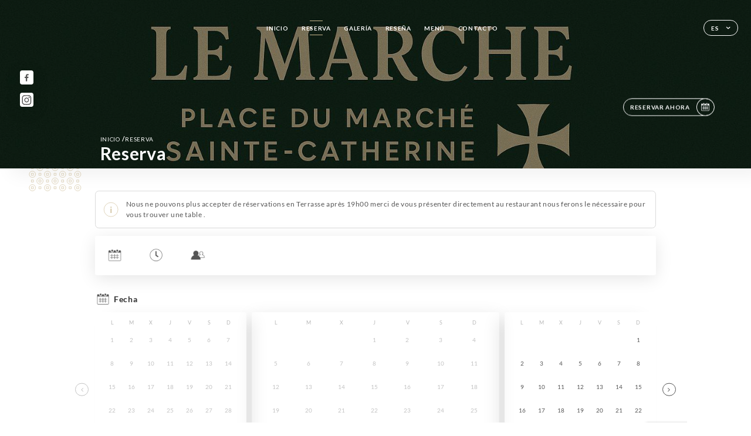

--- FILE ---
content_type: text/html; charset=UTF-8
request_url: https://lemarche-paris.fr/es/booking
body_size: 5224
content:
<!DOCTYPE html>
<html lang="es">
    <head>
        <meta charset="utf-8">
        <meta name="viewport" content="width=device-width, initial-scale=1, maximum-scale=1">
        <meta name="csrf-token" content="yW9bXJ9ZOTg3fLdk3UXLGYsBZR7MM1ckn0YPNIMT">
                    <link rel="apple-touch-icon" sizes="180x180" href="https://lemarche-paris.fr/favicons/apple-touch-icon.png">
            <link rel="icon" type="image/png" sizes="32x32" href="https://lemarche-paris.fr/favicons/favicon-32x32.png">
            <link rel="icon" type="image/png" sizes="16x16" href="https://lemarche-paris.fr/favicons/favicon-16x16.png">
        
        <title>LE MARCHÉ I Site officiel, avis, prix et réservation en ligne </title>

        <!-- Styles -->
        <link rel="stylesheet" href="/css/app.css?id=0ef99605022392d7dced500510acf1e4">

        <script async src="https://www.googletagmanager.com/gtag/js?id=G-RBH1XXM88G"></script>
        <script>
            window.dataLayer = window.dataLayer || [];
            function gtag(){dataLayer.push(arguments);}

            gtag('js', new Date());
            gtag('set', { 'shop_id': '1287', 'source': 'minisite', 'click_type': 'info' });
            gtag('config', 'G-RBH1XXM88G', { send_page_view: false });
            gtag('event', 'page_view', { 'shop_id': '1287', 'source': 'minisite', 'click_type': 'info' });

            function gcallback(callback, timeout) {
                var called = false;
                function fn() {
                    if (!called) {
                        called = true;
                        callback();
                    }
                }
                setTimeout(fn, timeout || 1000);
                return fn;
            }

            function gevent(eventName, data = {}, timeout = null) {
                if (typeof data !== 'object') {
                    throw new Error('data must be an object.');
                }

                if (timeout !== null && (typeof timeout !== 'number' || timeout <= 0)) {
                    throw new Error('Timeout must be a valid positive number.');
                }

                data['source'] = data['source'] || 'uniiti';
                data['click_type'] = data['click_type'] || 'info';
                data['shop_id'] = '1287';

                if (timeout && data['hitCallback']) {
                    data['hitCallback'] = gcallback(data['hitCallback'], timeout);
                }

                gtag('event', eventName, data);
            }
        </script>
        <!-- Scripts -->
        <script src="/js/app.js?id=4ef27fb7b2905857220db1d609121ff7" defer></script>       

        
    </head>
    <body>
        <div class="container black">
            <!-- Adding #header__navigation -->
<div class="header-contain ">
    <button type="button" class="burger-menu" id="burger_menu">
        <span class="burger-circle">
            <span class="burger-bars">
                <span class="first-bar"></span>
                <span class="second-bar"></span>
                <span class="third-bar"></span>
            </span>
        </span>
        <div class="menu-text">menú</div>
    </button>
    <div class="lang">
        <span class="btn-primary">
            <span class="text">
                es
            </span>
            <span class="icon">
                <i class="ic ic-arrow-down"></i>
            </span>
        </span>
    
        <div class="lang_contain drop-flag">
    <div class="blur_lang"></div>
    <div class="lang_container ">
        <a href="#" class="close">
            <i class="ic ic-close"></i>
        </a>
        <div class="header_lang">
            <img src="/svg/shapes/language_illu.svg" alt="">
            <p>Seleccione su idioma:</p>
        </div>
        <ul>
                                                                                                        <li>
                        <a class="active" href="/es/booking">
                            <i class="flag flag-es"></i>
                            <span>Español</span>
                            <i class="ic ic_check_lang"></i>
                        </a>
                    </li>
                                                                                                                                                                                                                                                                                                                                                                                                        
                                                <li>
                        <a href="/fr/booking">
                            <i class="flag flag-fr"></i>
                            <span>Francés</span>
                        </a>
                    </li>
                                                                <li>
                        <a href="/en/booking">
                            <i class="flag flag-en"></i>
                            <span>Inglés</span>
                        </a>
                    </li>
                                                                                            <li>
                        <a href="/ca/booking">
                            <i class="flag flag-ca"></i>
                            <span>Catalán</span>
                        </a>
                    </li>
                                                                <li>
                        <a href="/it/booking">
                            <i class="flag flag-it"></i>
                            <span>Italiano</span>
                        </a>
                    </li>
                                                                <li>
                        <a href="/de/booking">
                            <i class="flag flag-de"></i>
                            <span>Alemán</span>
                        </a>
                    </li>
                                                                <li>
                        <a href="/pt/booking">
                            <i class="flag flag-pt"></i>
                            <span>Portugués</span>
                        </a>
                    </li>
                                                                <li>
                        <a href="/sv/booking">
                            <i class="flag flag-sv"></i>
                            <span>Sueco</span>
                        </a>
                    </li>
                                                                <li>
                        <a href="/zh/booking">
                            <i class="flag flag-zh"></i>
                            <span>简体中文 (chino)</span>
                        </a>
                    </li>
                                                                <li>
                        <a href="/ja/booking">
                            <i class="flag flag-ja"></i>
                            <span>Japonés</span>
                        </a>
                    </li>
                                                                <li>
                        <a href="/ru/booking">
                            <i class="flag flag-ru"></i>
                            <span>Ruso</span>
                        </a>
                    </li>
                                                                <li>
                        <a href="/ar/booking">
                            <i class="flag flag-ar"></i>
                            <span>Árabe</span>
                        </a>
                    </li>
                                                                <li>
                        <a href="/nl/booking">
                            <i class="flag flag-nl"></i>
                            <span>Neerlandés</span>
                        </a>
                    </li>
                                                                <li>
                        <a href="/ko/booking">
                            <i class="flag flag-ko"></i>
                            <span>한국어 (coreano)</span>
                        </a>
                    </li>
                                                                <li>
                        <a href="/cs/booking">
                            <i class="flag flag-cs"></i>
                            <span>Checo</span>
                        </a>
                    </li>
                                                                <li>
                        <a href="/el/booking">
                            <i class="flag flag-el"></i>
                            <span>Griego</span>
                        </a>
                    </li>
                                    </ul>
    </div>
</div>
    
    </div>
    <div class="blur-main-menu"></div>
    <section class="menu-bar">
        <div class="row">
            <span class="menu-close" id="menu_close"></span>
            <header>
                <!-- Header Menu navigation -->
                <div class="menu-overlay-mobile">
                    <div class="pattern-10 pattern-top pattern"></div>
                    <div class="pattern-10 pattern-bottom pattern"></div>
                    <!-- Social Media Links -->
                    <div class="social-networks">
                                                <a href="https://www.facebook.com/pages/category/Brewery/Restaurant-Le-March%C3%A9-433736116833967/" target="_blank" title="Facebook">
                            <i class="fa-brands fa-facebook"></i>
                        </a>
                                                <a href="https://www.instagram.com/explore/locations/1140432542674623/lemarche/" target="_blank" title="Instagram">
                            <i class="fa-brands fa-instagram"></i>
                        </a>
                                            </div>
                    <!-- Social Media Links -->
                </div>
                <!-- Header Menu navigation -->
                <div class="header__menu-right">
                    <div class=" menu__items">
                        <ul class="menu">
                                                                                                <li><a href="https://lemarche-paris.fr/es" class=" link">Inicio</a></li>
                                                                                                                                            <li><a href="https://lemarche-paris.fr/es/booking" class="active link">Reserva</a></li>
                                                                                                            
                                                                    
                                                                                                <li><a href="https://lemarche-paris.fr/es/gallery" class=" link">Galería</a></li>
                                                                                                    
                                                                                                <li><a href="https://lemarche-paris.fr/es/opinions" class=" link">Reseña</a></li>
                                                                                                    
                                                                                                <li><a href="https://lemarche-paris.fr/es/services" class=" link">Menú</a></li>
                                                                                                    
                                                                                                <li><a href="https://lemarche-paris.fr/es/contact" class=" link">Contacto</a></li>
                                                                                                    
                                                    </ul>
                    </div>
                </div>
                <!-- Header Menu navigation -->
            </header>
        </div>
    </section>
    <!-- End #header__navigation -->
</div>
    <div class="header-page">
        <div class="scroll-section">
            <!-- See more Button scroll -->            
        </div>  
        <!-- Square Pattern -->
        <div class="pattern-10 pattern-left pattern "></div>
        <!-- Square Pattern -->
        <main style="background-image: url('https://uniiti.com/images/shops/slides/1770d49a99f3b981733ff7d8dbff5d66f5cbf6d1.jpeg')" class="">
            <section>
                
                <!-- Voir sur la carte Button -->
                <div class="main-top vnoire-details">
                    <div class="header__menu-left">
                                                    <div class="menu__btns">
                                <a href="https://lemarche-paris.fr/es/booking" class="btn-primary">
                                    <span class="text">
                                        Reservar ahora
                                    </span>
                                    <span class="icon">
                                        <i class="ic ic-calendar"></i>
                                    </span>
                                </a>
                            </div>
                                                                                                                    </div>
                </div>
                <!-- Voir sur la carte Button -->

                <div class="filter"></div>

                <!-- Social Media Links -->
                <div class="social-networks">
                                <a href="https://www.facebook.com/pages/category/Brewery/Restaurant-Le-March%C3%A9-433736116833967/" target="_blank" title="Facebook">
                    <i class="fa-brands fa-facebook"></i>
                </a>
                                <a href="https://www.instagram.com/explore/locations/1140432542674623/lemarche/" target="_blank" title="Instagram">
                    <i class="fa-brands fa-instagram"></i>
                </a>
                                </div>
                <!-- Social Media Links -->

                <!-- Content of Top main page -->
                <div class="main-middle ">
                    <div class="block-headline">
                        <a href="#">Inicio <span>/</span>reserva</a>
                        <h1>
                            Reserva
                        </h1>
                    </div>
                </div>
                <!-- Content of Top main page -->

            </section>
        </main>
        <section class="booking reach">
        <div class="contain">
            <div class="row ">
                <div class="iframe">
                                                            <iframe src="https://uniiti.com/shop/booking/1287/le-marche?redesign=1&lang_code=es"></iframe>
                                                    </div>
            </div>
        </div>        
    </section>

    </div>

            <section class="badges-footer">
                <div class="contain">
                    <div class="row ">
                        <h3>También nos encontrará en…</h3>
                        <ul>
                                                            <li class="tooltip">
                                    <a href="https://www.tripadvisor.fr/Restaurant_Review-g187147-d796941-Reviews-Le_Marche-Paris_Ile_de_France.html" target="_blank">
                                        <i class="bd bd-tripadvisor"></i>
                                    </a>
                                    <span class="tooltiptext">Trip Advisor</span>
                                </li>
                                                            <li class="tooltip">
                                    <a href="https://www.yelp.com/biz/le-march%C3%A9-paris-4" target="_blank">
                                        <i class="bd bd-yelp"></i>
                                    </a>
                                    <span class="tooltiptext">Yelp</span>
                                </li>
                                                            <li class="tooltip">
                                    <a href="https://uniiti.com/shop/le-marche" target="_blank">
                                        <i class="bd bd-uniiti"></i>
                                    </a>
                                    <span class="tooltiptext">Uniiti</span>
                                </li>
                                                            <li class="tooltip">
                                    <a href="https://fr.foursquare.com/v/le-march%C3%A9/4bdb34e163c5c9b66ad72668" target="_blank">
                                        <i class="bd bd-foursquare"></i>
                                    </a>
                                    <span class="tooltiptext">Foursquare</span>
                                </li>
                                                    </ul>
                    </div>
                </div>
            </section>

            <section class="footer">
                <div class="contain">
                    <div class="row">
                        <div class="footer-container">
                            <div class="footer-identity">
                                <h2>Le Marché</h2>
                                <address>
                                                                            <span>2 Place du Marché Sainte-Catherine</span>
                                        <span>75004 Paris France</span>
                                                                    </address>
                                                                    <a href="tel:+33140090533" class="btn-primary phone_btn">
                                        <span class="text">
                                            +33140090533
                                        </span>
                                        <span class="icon">
                                            <i class="ic ic-phone"></i>
                                        </span>
                                    </a>
                                                                <div class="lang">
                                    <span class="btn-primary">
                                        <span class="text">
                                            es
                                        </span>
                                        <span class="icon">
                                            <i class="ic ic-arrow-down"></i>
                                        </span>
                                    </span>
                                
                                    <div class="lang_contain drop-flag">
    <div class="blur_lang"></div>
    <div class="lang_container ">
        <a href="#" class="close">
            <i class="ic ic-close"></i>
        </a>
        <div class="header_lang">
            <img src="/svg/shapes/language_illu.svg" alt="">
            <p>Seleccione su idioma:</p>
        </div>
        <ul>
                                                                                                        <li>
                        <a class="active" href="/es/booking">
                            <i class="flag flag-es"></i>
                            <span>Español</span>
                            <i class="ic ic_check_lang"></i>
                        </a>
                    </li>
                                                                                                                                                                                                                                                                                                                                                                                                        
                                                <li>
                        <a href="/fr/booking">
                            <i class="flag flag-fr"></i>
                            <span>Francés</span>
                        </a>
                    </li>
                                                                <li>
                        <a href="/en/booking">
                            <i class="flag flag-en"></i>
                            <span>Inglés</span>
                        </a>
                    </li>
                                                                                            <li>
                        <a href="/ca/booking">
                            <i class="flag flag-ca"></i>
                            <span>Catalán</span>
                        </a>
                    </li>
                                                                <li>
                        <a href="/it/booking">
                            <i class="flag flag-it"></i>
                            <span>Italiano</span>
                        </a>
                    </li>
                                                                <li>
                        <a href="/de/booking">
                            <i class="flag flag-de"></i>
                            <span>Alemán</span>
                        </a>
                    </li>
                                                                <li>
                        <a href="/pt/booking">
                            <i class="flag flag-pt"></i>
                            <span>Portugués</span>
                        </a>
                    </li>
                                                                <li>
                        <a href="/sv/booking">
                            <i class="flag flag-sv"></i>
                            <span>Sueco</span>
                        </a>
                    </li>
                                                                <li>
                        <a href="/zh/booking">
                            <i class="flag flag-zh"></i>
                            <span>简体中文 (chino)</span>
                        </a>
                    </li>
                                                                <li>
                        <a href="/ja/booking">
                            <i class="flag flag-ja"></i>
                            <span>Japonés</span>
                        </a>
                    </li>
                                                                <li>
                        <a href="/ru/booking">
                            <i class="flag flag-ru"></i>
                            <span>Ruso</span>
                        </a>
                    </li>
                                                                <li>
                        <a href="/ar/booking">
                            <i class="flag flag-ar"></i>
                            <span>Árabe</span>
                        </a>
                    </li>
                                                                <li>
                        <a href="/nl/booking">
                            <i class="flag flag-nl"></i>
                            <span>Neerlandés</span>
                        </a>
                    </li>
                                                                <li>
                        <a href="/ko/booking">
                            <i class="flag flag-ko"></i>
                            <span>한국어 (coreano)</span>
                        </a>
                    </li>
                                                                <li>
                        <a href="/cs/booking">
                            <i class="flag flag-cs"></i>
                            <span>Checo</span>
                        </a>
                    </li>
                                                                <li>
                        <a href="/el/booking">
                            <i class="flag flag-el"></i>
                            <span>Griego</span>
                        </a>
                    </li>
                                    </ul>
    </div>
</div>
                                
                                </div>
                            </div>
                            <div class="footer-list ">
                                <ul>
                                                                                                                        <li><a href="https://lemarche-paris.fr/es" class="link">Inicio</a></li>
                                                                                                                                                                <li><a href="https://lemarche-paris.fr/es/gallery" class="link">Galería</a></li>
                                                                                                                                                                <li><a href="https://lemarche-paris.fr/es/opinions" class="link">Reseña</a></li>
                                                                                                                                                                <li><a href="https://lemarche-paris.fr/es/services" class="link">Menú</a></li>
                                                                                                                                                                <li><a href="https://lemarche-paris.fr/es/contact" class="link">Contacto</a></li>
                                                                                                                <li><a href="https://lemarche-paris.fr/es/legal-notice">Avisos legales</a></li>
                                </ul>
                            </div>
                                                        <div class="divider"></div>
                            <div class="newsletter ">
                                <div class="right">
                                    <div class="newsletter-details">
    <h2>
        Reciba todas las noticias sobre Le Marché
    </h2>
    <!-- Social Media Links -->
    <div class="social-networks">
            <a href="https://www.facebook.com/pages/category/Brewery/Restaurant-Le-March%C3%A9-433736116833967/" target="_blank" title="Facebook">
            <i class="fa-brands fa-facebook"></i>
        </a>
            <a href="https://www.instagram.com/explore/locations/1140432542674623/lemarche/" target="_blank" title="Instagram">
            <i class="fa-brands fa-instagram"></i>
        </a>
        </div>
    <!-- Social Media Links -->
    <p>
        Suscríbase a nuestro boletín de noticias y manténgase informado sobre los próximos eventos y promociones.
    </p>
    <div class="info-letter"></div>
    <div class="form-input">
        <form id="form" method="POST"
      action="https://lemarche-paris.fr/es/submit-newsletter"
      class="form-letter"
>
    <input type="hidden" name="_token" value="yW9bXJ9ZOTg3fLdk3UXLGYsBZR7MM1ckn0YPNIMT">
    
    <input class="checkfield" name="email" placeholder="Su email">
            <button id="addLetter" type="submit">OK</button>
</form>
    </div>
</div>                                </div>
                            </div>
                                                        
                        </div>
                        <div class="copyright-container">
                            <div class="copyright">© Copyright 2026, Le Marché. Todos los derechos reservados.</div>
                            <div class="designed-by ">
                                <span>Sitio web creado con</span>
                                <span class="ic ic-heart"></span>
                                <span>en</span>
                                <div class="dashed"></div>
                                <span class="ic ic-eiffeltower"></span>
                                <span>por <a href="https://uniiti.com/" target="_blank">Uniiti</a></span>
                            </div>
                        </div>
                    </div>
                </div>
            </section>

            <!-- Scroll bottom secttion-->
                                                <nav class="reserve-section">    
                        <a href="https://lemarche-paris.fr/es/booking" target=&quot;_blank&quot;>
                            <i class="illu illu-waitlist"></i>
                            <span>Reservar ahora</span>
                        </a>
                    </nav>                    
                            
            <!-- Quick links-->
            <nav class="nav-mobile">
                                                                                        <a href="https://lemarche-paris.fr/es/booking"><i class="illu illu-reserver" title="Réserver"></i> Reserva</a>                
                                                                                                                                                                                        <a href="https://lemarche-paris.fr/es/services"><i class="illu illu-menu" title="Carte"></i> Menú</a>
                                                                                <a href="https://maps.google.com/?q=48.8552831,2.3629788" target="_blank"><i class="illu illu-itineraire" title="Itinéraire"></i> Itinéraire</a>                    
                                                </nav>



        </div>

        
        <style>        
            main section .see-more .square,
            .header-page .articles .contain .row .card .content .left h2::after,
            .header-page .events .contain .row .card .content .left h2::after,
            .faq .contain .row .question::after, .legales .contain .row .question::after,
            .row header .header__menu-right .menu__items .menu li .link:hover::after,
            .row header .header__menu-right .menu__items .menu li .link:hover::before,
            .row header .header__menu-right .menu__items .menu li .active::before,
            .row header .header__menu-right .menu__items .menu li .active::after,
            section .contain .row .latest-news .news-content .left .title a::after,
            .scroll-section .see-more .square,
            .services_items::after,
            .services .contain .row .services_menu .services_pack .info_menu .info p::after,
            .social-networks .diveder,
            .reserve-section,
            .container.dark .both-btn .divider,
            .container.black .both-btn .divider {
                background-color: #C9B78E;
            }
            .black main section .filter {
                background-color: #000000;
                opacity: 0.4                
            }
            .row .about-us .description,
            main section .see-more .arrow,
            .scroll-section .see-more .square,
            .scroll-section .see-more .arrow,
            .btn-primary:hover,
            .btn-primary:hover .icon,
            .see-more:hover,
            .read-more a:hover,
            .read-more span:hover,
            .container.dark .btn-primary:hover,
            main section .main-bottom .block-avis .link-arrow a:hover,
            .services .contain .row .header .tabs .tab-item a.active-item,
            .services .contain .row .header .tabs .tab-item a:hover {
                border-color: #C9B78E !important;
            }
            .container .lang .lang_contain .lang_container ul li a:hover,
            .container .lang .lang_contain .lang_container ul li a.active {
                border-color: #C9B78E !important;
                box-shadow: 0px 8px 34px rgba(0, 0, 0, 0.06);
            }
            .pattern,
            .row .review .right-review .ic-quote-left,
            .row .review .right-review .ic-quote-right,
            .quotes .row .ic,
            .container.black main section .main-middle .mobile-pattern,
            main section .main-middle .mobile-pattern,
            .news-articles .left .arrows-news,
            .services .contain .row .notice .ic-info-services,
            .services .contain .row .services_menu .divider i,
            section .contain .row .latest-news .news-image,
            .news-articles .right .articles-card .image,
            .container.dark .reserve-section a .illu-reserver,
            .container.dark .reserve-section a .illu-order,
            .container.black .reserve-section a .illu-reserver,
            .container.black .reserve-section a .illu-order,
            .container.dark .reserve-section a .illu-waitlist,
            .container.black .reserve-section a .illu-waitlist,
            .container .lang .lang_contain .lang_container ul li .ic_check_lang,
            .gallery .row .video-swiper .swiper-slide-video .swiper-slide .thumb_cover{ 
                background-color: #C9B78E;
                -webkit-mask-size: contain;
                mask-size: cover;
                -webkit-mask-repeat: no-repeat;
                -webkit-mask-position: center center;                
            }
            .container.dark .reserve-section span,
            .container.black .reserve-section span {
                color: #C9B78E;
            }
            .row .about-us .description a,
            .article-detail .contain .row .content .content-description a{
                color: #C9B78E;
                text-decoration: underline;
                display: inline-block;
            }
            .booking .row .links a:hover,
            .booking .contain .row .iframe .links a:hover,
            .usel .contain .row .iframe .links a:hover {
                border-color: #C9B78E;
                color: #C9B78E !important;
            }
            main section .main-middle .block-headline h1 {
                font-size: clamp(30px, 60px, 50px);
            }
            @media  screen and (max-width: 1024px) {
                main section .main-middle .block-headline .block-logo .filter-logo-desktop {
                        display: none;
                }
                main section .main-middle .block-headline .block-logo .filter-logo-mobile {
                    display: flex;
                    align-items: center;
                    justify-content: center;                    
                }                
                main section .main-middle .block-headline h1 {
                    font-size: clamp(30px,60px, 50px);
                    line-height: 60px;
                }
            }
        </style>
    </body>
</html>
<script>
    translation = {
        empty_field: '¡Vaya! Introduzca su dirección de correo electrónico.',
        newsletter_success: '¡Gracias! Ya se ha registrado para recibir el boletín de noticias.',
        newsletter_error: 'Su dirección de correo electrónico debe tener un formato válido. Ejemplo: nombre@dominio.com',
        newsletter_exist: '¡Vaya! Ya se ha registrado para recibir el boletín de noticias.',
    },
    shop = {
        longitude: '2.3629788',
        latitude: '48.8552831'
    },
    env = {
        BOOKING_PARAM: 'https://uniiti.com',
        CURRENT_DOMAIN: 'lemarche-paris.fr',
        uniiti_id: '1287',
        MAP_API_TOKEN:  '2a13d35f-bfc9-4a00-aa02-10963c4ece41',
    }
</script>



--- FILE ---
content_type: text/html; charset=UTF-8
request_url: https://uniiti.com/shop/booking/1287/le-marche?redesign=1&lang_code=es
body_size: 43011
content:
<!DOCTYPE html>
<html>
    <head>
        <title>Le Marché | Reserva en línea</title>

                    <script async src="https://www.googletagmanager.com/gtag/js?id=G-RBH1XXM88G"></script>
<script>
    window.dataLayer = window.dataLayer || [];
    function gtag(){dataLayer.push(arguments);}

    gtag('js', new Date());
    gtag('set', { 'source': 'uniiti', 'click_type': 'info' });

            gtag('set', { 'shop_id': '1287' });
    
    gtag('config', 'G-RBH1XXM88G', { send_page_view: false });

            gtag('event', 'page_view', { 'shop_id': '1287', 'source': 'uniiti', 'click_type': 'info' });
    
    function gcallback(callback, timeout) {
        var called = false;
        function fn() {
            if (!called) {
                called = true;
                callback();
            }
        }
        setTimeout(fn, timeout || 1000);
        return fn;
    }

    function gevent(eventName, data = {}, timeout = null) {
        if (typeof data !== 'object') {
            throw new Error('data must be an object.');
        }

        if (timeout !== null && (typeof timeout !== 'number' || timeout <= 0)) {
            throw new Error('Timeout must be a valid positive number.');
        }

        data['source'] = data['source'] || 'uniiti';
        data['click_type'] = data['click_type'] || 'info';
                    data['shop_id'] = '1287';
        
        if (timeout && data['hitCallback']) {
            data['hitCallback'] = gcallback(data['hitCallback'], timeout);
        }

        gtag('event', eventName, data);
    }
</script>

        
        <meta name="viewport" content="width=device-width, initial-scale=1, maximum-scale=1, user-scalable=no">
        <meta http-equiv="Content-Type" content="text/html; charset=utf-8" /><script type="text/javascript">(window.NREUM||(NREUM={})).init={ajax:{deny_list:["bam.eu01.nr-data.net"]},feature_flags:["soft_nav"]};(window.NREUM||(NREUM={})).loader_config={licenseKey:"NRJS-6db2f1d4da617c7647f",applicationID:"96229276",browserID:"104554090"};;/*! For license information please see nr-loader-rum-1.308.0.min.js.LICENSE.txt */
(()=>{var e,t,r={163:(e,t,r)=>{"use strict";r.d(t,{j:()=>E});var n=r(384),i=r(1741);var a=r(2555);r(860).K7.genericEvents;const s="experimental.resources",o="register",c=e=>{if(!e||"string"!=typeof e)return!1;try{document.createDocumentFragment().querySelector(e)}catch{return!1}return!0};var d=r(2614),u=r(944),l=r(8122);const f="[data-nr-mask]",g=e=>(0,l.a)(e,(()=>{const e={feature_flags:[],experimental:{allow_registered_children:!1,resources:!1},mask_selector:"*",block_selector:"[data-nr-block]",mask_input_options:{color:!1,date:!1,"datetime-local":!1,email:!1,month:!1,number:!1,range:!1,search:!1,tel:!1,text:!1,time:!1,url:!1,week:!1,textarea:!1,select:!1,password:!0}};return{ajax:{deny_list:void 0,block_internal:!0,enabled:!0,autoStart:!0},api:{get allow_registered_children(){return e.feature_flags.includes(o)||e.experimental.allow_registered_children},set allow_registered_children(t){e.experimental.allow_registered_children=t},duplicate_registered_data:!1},browser_consent_mode:{enabled:!1},distributed_tracing:{enabled:void 0,exclude_newrelic_header:void 0,cors_use_newrelic_header:void 0,cors_use_tracecontext_headers:void 0,allowed_origins:void 0},get feature_flags(){return e.feature_flags},set feature_flags(t){e.feature_flags=t},generic_events:{enabled:!0,autoStart:!0},harvest:{interval:30},jserrors:{enabled:!0,autoStart:!0},logging:{enabled:!0,autoStart:!0},metrics:{enabled:!0,autoStart:!0},obfuscate:void 0,page_action:{enabled:!0},page_view_event:{enabled:!0,autoStart:!0},page_view_timing:{enabled:!0,autoStart:!0},performance:{capture_marks:!1,capture_measures:!1,capture_detail:!0,resources:{get enabled(){return e.feature_flags.includes(s)||e.experimental.resources},set enabled(t){e.experimental.resources=t},asset_types:[],first_party_domains:[],ignore_newrelic:!0}},privacy:{cookies_enabled:!0},proxy:{assets:void 0,beacon:void 0},session:{expiresMs:d.wk,inactiveMs:d.BB},session_replay:{autoStart:!0,enabled:!1,preload:!1,sampling_rate:10,error_sampling_rate:100,collect_fonts:!1,inline_images:!1,fix_stylesheets:!0,mask_all_inputs:!0,get mask_text_selector(){return e.mask_selector},set mask_text_selector(t){c(t)?e.mask_selector="".concat(t,",").concat(f):""===t||null===t?e.mask_selector=f:(0,u.R)(5,t)},get block_class(){return"nr-block"},get ignore_class(){return"nr-ignore"},get mask_text_class(){return"nr-mask"},get block_selector(){return e.block_selector},set block_selector(t){c(t)?e.block_selector+=",".concat(t):""!==t&&(0,u.R)(6,t)},get mask_input_options(){return e.mask_input_options},set mask_input_options(t){t&&"object"==typeof t?e.mask_input_options={...t,password:!0}:(0,u.R)(7,t)}},session_trace:{enabled:!0,autoStart:!0},soft_navigations:{enabled:!0,autoStart:!0},spa:{enabled:!0,autoStart:!0},ssl:void 0,user_actions:{enabled:!0,elementAttributes:["id","className","tagName","type"]}}})());var p=r(6154),m=r(9324);let h=0;const v={buildEnv:m.F3,distMethod:m.Xs,version:m.xv,originTime:p.WN},b={consented:!1},y={appMetadata:{},get consented(){return this.session?.state?.consent||b.consented},set consented(e){b.consented=e},customTransaction:void 0,denyList:void 0,disabled:!1,harvester:void 0,isolatedBacklog:!1,isRecording:!1,loaderType:void 0,maxBytes:3e4,obfuscator:void 0,onerror:void 0,ptid:void 0,releaseIds:{},session:void 0,timeKeeper:void 0,registeredEntities:[],jsAttributesMetadata:{bytes:0},get harvestCount(){return++h}},_=e=>{const t=(0,l.a)(e,y),r=Object.keys(v).reduce((e,t)=>(e[t]={value:v[t],writable:!1,configurable:!0,enumerable:!0},e),{});return Object.defineProperties(t,r)};var w=r(5701);const x=e=>{const t=e.startsWith("http");e+="/",r.p=t?e:"https://"+e};var R=r(7836),k=r(3241);const A={accountID:void 0,trustKey:void 0,agentID:void 0,licenseKey:void 0,applicationID:void 0,xpid:void 0},S=e=>(0,l.a)(e,A),T=new Set;function E(e,t={},r,s){let{init:o,info:c,loader_config:d,runtime:u={},exposed:l=!0}=t;if(!c){const e=(0,n.pV)();o=e.init,c=e.info,d=e.loader_config}e.init=g(o||{}),e.loader_config=S(d||{}),c.jsAttributes??={},p.bv&&(c.jsAttributes.isWorker=!0),e.info=(0,a.D)(c);const f=e.init,m=[c.beacon,c.errorBeacon];T.has(e.agentIdentifier)||(f.proxy.assets&&(x(f.proxy.assets),m.push(f.proxy.assets)),f.proxy.beacon&&m.push(f.proxy.beacon),e.beacons=[...m],function(e){const t=(0,n.pV)();Object.getOwnPropertyNames(i.W.prototype).forEach(r=>{const n=i.W.prototype[r];if("function"!=typeof n||"constructor"===n)return;let a=t[r];e[r]&&!1!==e.exposed&&"micro-agent"!==e.runtime?.loaderType&&(t[r]=(...t)=>{const n=e[r](...t);return a?a(...t):n})})}(e),(0,n.US)("activatedFeatures",w.B)),u.denyList=[...f.ajax.deny_list||[],...f.ajax.block_internal?m:[]],u.ptid=e.agentIdentifier,u.loaderType=r,e.runtime=_(u),T.has(e.agentIdentifier)||(e.ee=R.ee.get(e.agentIdentifier),e.exposed=l,(0,k.W)({agentIdentifier:e.agentIdentifier,drained:!!w.B?.[e.agentIdentifier],type:"lifecycle",name:"initialize",feature:void 0,data:e.config})),T.add(e.agentIdentifier)}},384:(e,t,r)=>{"use strict";r.d(t,{NT:()=>s,US:()=>u,Zm:()=>o,bQ:()=>d,dV:()=>c,pV:()=>l});var n=r(6154),i=r(1863),a=r(1910);const s={beacon:"bam.nr-data.net",errorBeacon:"bam.nr-data.net"};function o(){return n.gm.NREUM||(n.gm.NREUM={}),void 0===n.gm.newrelic&&(n.gm.newrelic=n.gm.NREUM),n.gm.NREUM}function c(){let e=o();return e.o||(e.o={ST:n.gm.setTimeout,SI:n.gm.setImmediate||n.gm.setInterval,CT:n.gm.clearTimeout,XHR:n.gm.XMLHttpRequest,REQ:n.gm.Request,EV:n.gm.Event,PR:n.gm.Promise,MO:n.gm.MutationObserver,FETCH:n.gm.fetch,WS:n.gm.WebSocket},(0,a.i)(...Object.values(e.o))),e}function d(e,t){let r=o();r.initializedAgents??={},t.initializedAt={ms:(0,i.t)(),date:new Date},r.initializedAgents[e]=t}function u(e,t){o()[e]=t}function l(){return function(){let e=o();const t=e.info||{};e.info={beacon:s.beacon,errorBeacon:s.errorBeacon,...t}}(),function(){let e=o();const t=e.init||{};e.init={...t}}(),c(),function(){let e=o();const t=e.loader_config||{};e.loader_config={...t}}(),o()}},782:(e,t,r)=>{"use strict";r.d(t,{T:()=>n});const n=r(860).K7.pageViewTiming},860:(e,t,r)=>{"use strict";r.d(t,{$J:()=>u,K7:()=>c,P3:()=>d,XX:()=>i,Yy:()=>o,df:()=>a,qY:()=>n,v4:()=>s});const n="events",i="jserrors",a="browser/blobs",s="rum",o="browser/logs",c={ajax:"ajax",genericEvents:"generic_events",jserrors:i,logging:"logging",metrics:"metrics",pageAction:"page_action",pageViewEvent:"page_view_event",pageViewTiming:"page_view_timing",sessionReplay:"session_replay",sessionTrace:"session_trace",softNav:"soft_navigations",spa:"spa"},d={[c.pageViewEvent]:1,[c.pageViewTiming]:2,[c.metrics]:3,[c.jserrors]:4,[c.spa]:5,[c.ajax]:6,[c.sessionTrace]:7,[c.softNav]:8,[c.sessionReplay]:9,[c.logging]:10,[c.genericEvents]:11},u={[c.pageViewEvent]:s,[c.pageViewTiming]:n,[c.ajax]:n,[c.spa]:n,[c.softNav]:n,[c.metrics]:i,[c.jserrors]:i,[c.sessionTrace]:a,[c.sessionReplay]:a,[c.logging]:o,[c.genericEvents]:"ins"}},944:(e,t,r)=>{"use strict";r.d(t,{R:()=>i});var n=r(3241);function i(e,t){"function"==typeof console.debug&&(console.debug("New Relic Warning: https://github.com/newrelic/newrelic-browser-agent/blob/main/docs/warning-codes.md#".concat(e),t),(0,n.W)({agentIdentifier:null,drained:null,type:"data",name:"warn",feature:"warn",data:{code:e,secondary:t}}))}},1687:(e,t,r)=>{"use strict";r.d(t,{Ak:()=>d,Ze:()=>f,x3:()=>u});var n=r(3241),i=r(7836),a=r(3606),s=r(860),o=r(2646);const c={};function d(e,t){const r={staged:!1,priority:s.P3[t]||0};l(e),c[e].get(t)||c[e].set(t,r)}function u(e,t){e&&c[e]&&(c[e].get(t)&&c[e].delete(t),p(e,t,!1),c[e].size&&g(e))}function l(e){if(!e)throw new Error("agentIdentifier required");c[e]||(c[e]=new Map)}function f(e="",t="feature",r=!1){if(l(e),!e||!c[e].get(t)||r)return p(e,t);c[e].get(t).staged=!0,g(e)}function g(e){const t=Array.from(c[e]);t.every(([e,t])=>t.staged)&&(t.sort((e,t)=>e[1].priority-t[1].priority),t.forEach(([t])=>{c[e].delete(t),p(e,t)}))}function p(e,t,r=!0){const s=e?i.ee.get(e):i.ee,c=a.i.handlers;if(!s.aborted&&s.backlog&&c){if((0,n.W)({agentIdentifier:e,type:"lifecycle",name:"drain",feature:t}),r){const e=s.backlog[t],r=c[t];if(r){for(let t=0;e&&t<e.length;++t)m(e[t],r);Object.entries(r).forEach(([e,t])=>{Object.values(t||{}).forEach(t=>{t[0]?.on&&t[0]?.context()instanceof o.y&&t[0].on(e,t[1])})})}}s.isolatedBacklog||delete c[t],s.backlog[t]=null,s.emit("drain-"+t,[])}}function m(e,t){var r=e[1];Object.values(t[r]||{}).forEach(t=>{var r=e[0];if(t[0]===r){var n=t[1],i=e[3],a=e[2];n.apply(i,a)}})}},1738:(e,t,r)=>{"use strict";r.d(t,{U:()=>g,Y:()=>f});var n=r(3241),i=r(9908),a=r(1863),s=r(944),o=r(5701),c=r(3969),d=r(8362),u=r(860),l=r(4261);function f(e,t,r,a){const f=a||r;!f||f[e]&&f[e]!==d.d.prototype[e]||(f[e]=function(){(0,i.p)(c.xV,["API/"+e+"/called"],void 0,u.K7.metrics,r.ee),(0,n.W)({agentIdentifier:r.agentIdentifier,drained:!!o.B?.[r.agentIdentifier],type:"data",name:"api",feature:l.Pl+e,data:{}});try{return t.apply(this,arguments)}catch(e){(0,s.R)(23,e)}})}function g(e,t,r,n,s){const o=e.info;null===r?delete o.jsAttributes[t]:o.jsAttributes[t]=r,(s||null===r)&&(0,i.p)(l.Pl+n,[(0,a.t)(),t,r],void 0,"session",e.ee)}},1741:(e,t,r)=>{"use strict";r.d(t,{W:()=>a});var n=r(944),i=r(4261);class a{#e(e,...t){if(this[e]!==a.prototype[e])return this[e](...t);(0,n.R)(35,e)}addPageAction(e,t){return this.#e(i.hG,e,t)}register(e){return this.#e(i.eY,e)}recordCustomEvent(e,t){return this.#e(i.fF,e,t)}setPageViewName(e,t){return this.#e(i.Fw,e,t)}setCustomAttribute(e,t,r){return this.#e(i.cD,e,t,r)}noticeError(e,t){return this.#e(i.o5,e,t)}setUserId(e,t=!1){return this.#e(i.Dl,e,t)}setApplicationVersion(e){return this.#e(i.nb,e)}setErrorHandler(e){return this.#e(i.bt,e)}addRelease(e,t){return this.#e(i.k6,e,t)}log(e,t){return this.#e(i.$9,e,t)}start(){return this.#e(i.d3)}finished(e){return this.#e(i.BL,e)}recordReplay(){return this.#e(i.CH)}pauseReplay(){return this.#e(i.Tb)}addToTrace(e){return this.#e(i.U2,e)}setCurrentRouteName(e){return this.#e(i.PA,e)}interaction(e){return this.#e(i.dT,e)}wrapLogger(e,t,r){return this.#e(i.Wb,e,t,r)}measure(e,t){return this.#e(i.V1,e,t)}consent(e){return this.#e(i.Pv,e)}}},1863:(e,t,r)=>{"use strict";function n(){return Math.floor(performance.now())}r.d(t,{t:()=>n})},1910:(e,t,r)=>{"use strict";r.d(t,{i:()=>a});var n=r(944);const i=new Map;function a(...e){return e.every(e=>{if(i.has(e))return i.get(e);const t="function"==typeof e?e.toString():"",r=t.includes("[native code]"),a=t.includes("nrWrapper");return r||a||(0,n.R)(64,e?.name||t),i.set(e,r),r})}},2555:(e,t,r)=>{"use strict";r.d(t,{D:()=>o,f:()=>s});var n=r(384),i=r(8122);const a={beacon:n.NT.beacon,errorBeacon:n.NT.errorBeacon,licenseKey:void 0,applicationID:void 0,sa:void 0,queueTime:void 0,applicationTime:void 0,ttGuid:void 0,user:void 0,account:void 0,product:void 0,extra:void 0,jsAttributes:{},userAttributes:void 0,atts:void 0,transactionName:void 0,tNamePlain:void 0};function s(e){try{return!!e.licenseKey&&!!e.errorBeacon&&!!e.applicationID}catch(e){return!1}}const o=e=>(0,i.a)(e,a)},2614:(e,t,r)=>{"use strict";r.d(t,{BB:()=>s,H3:()=>n,g:()=>d,iL:()=>c,tS:()=>o,uh:()=>i,wk:()=>a});const n="NRBA",i="SESSION",a=144e5,s=18e5,o={STARTED:"session-started",PAUSE:"session-pause",RESET:"session-reset",RESUME:"session-resume",UPDATE:"session-update"},c={SAME_TAB:"same-tab",CROSS_TAB:"cross-tab"},d={OFF:0,FULL:1,ERROR:2}},2646:(e,t,r)=>{"use strict";r.d(t,{y:()=>n});class n{constructor(e){this.contextId=e}}},2843:(e,t,r)=>{"use strict";r.d(t,{G:()=>a,u:()=>i});var n=r(3878);function i(e,t=!1,r,i){(0,n.DD)("visibilitychange",function(){if(t)return void("hidden"===document.visibilityState&&e());e(document.visibilityState)},r,i)}function a(e,t,r){(0,n.sp)("pagehide",e,t,r)}},3241:(e,t,r)=>{"use strict";r.d(t,{W:()=>a});var n=r(6154);const i="newrelic";function a(e={}){try{n.gm.dispatchEvent(new CustomEvent(i,{detail:e}))}catch(e){}}},3606:(e,t,r)=>{"use strict";r.d(t,{i:()=>a});var n=r(9908);a.on=s;var i=a.handlers={};function a(e,t,r,a){s(a||n.d,i,e,t,r)}function s(e,t,r,i,a){a||(a="feature"),e||(e=n.d);var s=t[a]=t[a]||{};(s[r]=s[r]||[]).push([e,i])}},3878:(e,t,r)=>{"use strict";function n(e,t){return{capture:e,passive:!1,signal:t}}function i(e,t,r=!1,i){window.addEventListener(e,t,n(r,i))}function a(e,t,r=!1,i){document.addEventListener(e,t,n(r,i))}r.d(t,{DD:()=>a,jT:()=>n,sp:()=>i})},3969:(e,t,r)=>{"use strict";r.d(t,{TZ:()=>n,XG:()=>o,rs:()=>i,xV:()=>s,z_:()=>a});const n=r(860).K7.metrics,i="sm",a="cm",s="storeSupportabilityMetrics",o="storeEventMetrics"},4234:(e,t,r)=>{"use strict";r.d(t,{W:()=>a});var n=r(7836),i=r(1687);class a{constructor(e,t){this.agentIdentifier=e,this.ee=n.ee.get(e),this.featureName=t,this.blocked=!1}deregisterDrain(){(0,i.x3)(this.agentIdentifier,this.featureName)}}},4261:(e,t,r)=>{"use strict";r.d(t,{$9:()=>d,BL:()=>o,CH:()=>g,Dl:()=>_,Fw:()=>y,PA:()=>h,Pl:()=>n,Pv:()=>k,Tb:()=>l,U2:()=>a,V1:()=>R,Wb:()=>x,bt:()=>b,cD:()=>v,d3:()=>w,dT:()=>c,eY:()=>p,fF:()=>f,hG:()=>i,k6:()=>s,nb:()=>m,o5:()=>u});const n="api-",i="addPageAction",a="addToTrace",s="addRelease",o="finished",c="interaction",d="log",u="noticeError",l="pauseReplay",f="recordCustomEvent",g="recordReplay",p="register",m="setApplicationVersion",h="setCurrentRouteName",v="setCustomAttribute",b="setErrorHandler",y="setPageViewName",_="setUserId",w="start",x="wrapLogger",R="measure",k="consent"},5289:(e,t,r)=>{"use strict";r.d(t,{GG:()=>s,Qr:()=>c,sB:()=>o});var n=r(3878),i=r(6389);function a(){return"undefined"==typeof document||"complete"===document.readyState}function s(e,t){if(a())return e();const r=(0,i.J)(e),s=setInterval(()=>{a()&&(clearInterval(s),r())},500);(0,n.sp)("load",r,t)}function o(e){if(a())return e();(0,n.DD)("DOMContentLoaded",e)}function c(e){if(a())return e();(0,n.sp)("popstate",e)}},5607:(e,t,r)=>{"use strict";r.d(t,{W:()=>n});const n=(0,r(9566).bz)()},5701:(e,t,r)=>{"use strict";r.d(t,{B:()=>a,t:()=>s});var n=r(3241);const i=new Set,a={};function s(e,t){const r=t.agentIdentifier;a[r]??={},e&&"object"==typeof e&&(i.has(r)||(t.ee.emit("rumresp",[e]),a[r]=e,i.add(r),(0,n.W)({agentIdentifier:r,loaded:!0,drained:!0,type:"lifecycle",name:"load",feature:void 0,data:e})))}},6154:(e,t,r)=>{"use strict";r.d(t,{OF:()=>c,RI:()=>i,WN:()=>u,bv:()=>a,eN:()=>l,gm:()=>s,mw:()=>o,sb:()=>d});var n=r(1863);const i="undefined"!=typeof window&&!!window.document,a="undefined"!=typeof WorkerGlobalScope&&("undefined"!=typeof self&&self instanceof WorkerGlobalScope&&self.navigator instanceof WorkerNavigator||"undefined"!=typeof globalThis&&globalThis instanceof WorkerGlobalScope&&globalThis.navigator instanceof WorkerNavigator),s=i?window:"undefined"!=typeof WorkerGlobalScope&&("undefined"!=typeof self&&self instanceof WorkerGlobalScope&&self||"undefined"!=typeof globalThis&&globalThis instanceof WorkerGlobalScope&&globalThis),o=Boolean("hidden"===s?.document?.visibilityState),c=/iPad|iPhone|iPod/.test(s.navigator?.userAgent),d=c&&"undefined"==typeof SharedWorker,u=((()=>{const e=s.navigator?.userAgent?.match(/Firefox[/\s](\d+\.\d+)/);Array.isArray(e)&&e.length>=2&&e[1]})(),Date.now()-(0,n.t)()),l=()=>"undefined"!=typeof PerformanceNavigationTiming&&s?.performance?.getEntriesByType("navigation")?.[0]?.responseStart},6389:(e,t,r)=>{"use strict";function n(e,t=500,r={}){const n=r?.leading||!1;let i;return(...r)=>{n&&void 0===i&&(e.apply(this,r),i=setTimeout(()=>{i=clearTimeout(i)},t)),n||(clearTimeout(i),i=setTimeout(()=>{e.apply(this,r)},t))}}function i(e){let t=!1;return(...r)=>{t||(t=!0,e.apply(this,r))}}r.d(t,{J:()=>i,s:()=>n})},6630:(e,t,r)=>{"use strict";r.d(t,{T:()=>n});const n=r(860).K7.pageViewEvent},7699:(e,t,r)=>{"use strict";r.d(t,{It:()=>a,KC:()=>o,No:()=>i,qh:()=>s});var n=r(860);const i=16e3,a=1e6,s="SESSION_ERROR",o={[n.K7.logging]:!0,[n.K7.genericEvents]:!1,[n.K7.jserrors]:!1,[n.K7.ajax]:!1}},7836:(e,t,r)=>{"use strict";r.d(t,{P:()=>o,ee:()=>c});var n=r(384),i=r(8990),a=r(2646),s=r(5607);const o="nr@context:".concat(s.W),c=function e(t,r){var n={},s={},u={},l=!1;try{l=16===r.length&&d.initializedAgents?.[r]?.runtime.isolatedBacklog}catch(e){}var f={on:p,addEventListener:p,removeEventListener:function(e,t){var r=n[e];if(!r)return;for(var i=0;i<r.length;i++)r[i]===t&&r.splice(i,1)},emit:function(e,r,n,i,a){!1!==a&&(a=!0);if(c.aborted&&!i)return;t&&a&&t.emit(e,r,n);var o=g(n);m(e).forEach(e=>{e.apply(o,r)});var d=v()[s[e]];d&&d.push([f,e,r,o]);return o},get:h,listeners:m,context:g,buffer:function(e,t){const r=v();if(t=t||"feature",f.aborted)return;Object.entries(e||{}).forEach(([e,n])=>{s[n]=t,t in r||(r[t]=[])})},abort:function(){f._aborted=!0,Object.keys(f.backlog).forEach(e=>{delete f.backlog[e]})},isBuffering:function(e){return!!v()[s[e]]},debugId:r,backlog:l?{}:t&&"object"==typeof t.backlog?t.backlog:{},isolatedBacklog:l};return Object.defineProperty(f,"aborted",{get:()=>{let e=f._aborted||!1;return e||(t&&(e=t.aborted),e)}}),f;function g(e){return e&&e instanceof a.y?e:e?(0,i.I)(e,o,()=>new a.y(o)):new a.y(o)}function p(e,t){n[e]=m(e).concat(t)}function m(e){return n[e]||[]}function h(t){return u[t]=u[t]||e(f,t)}function v(){return f.backlog}}(void 0,"globalEE"),d=(0,n.Zm)();d.ee||(d.ee=c)},8122:(e,t,r)=>{"use strict";r.d(t,{a:()=>i});var n=r(944);function i(e,t){try{if(!e||"object"!=typeof e)return(0,n.R)(3);if(!t||"object"!=typeof t)return(0,n.R)(4);const r=Object.create(Object.getPrototypeOf(t),Object.getOwnPropertyDescriptors(t)),a=0===Object.keys(r).length?e:r;for(let s in a)if(void 0!==e[s])try{if(null===e[s]){r[s]=null;continue}Array.isArray(e[s])&&Array.isArray(t[s])?r[s]=Array.from(new Set([...e[s],...t[s]])):"object"==typeof e[s]&&"object"==typeof t[s]?r[s]=i(e[s],t[s]):r[s]=e[s]}catch(e){r[s]||(0,n.R)(1,e)}return r}catch(e){(0,n.R)(2,e)}}},8362:(e,t,r)=>{"use strict";r.d(t,{d:()=>a});var n=r(9566),i=r(1741);class a extends i.W{agentIdentifier=(0,n.LA)(16)}},8374:(e,t,r)=>{r.nc=(()=>{try{return document?.currentScript?.nonce}catch(e){}return""})()},8990:(e,t,r)=>{"use strict";r.d(t,{I:()=>i});var n=Object.prototype.hasOwnProperty;function i(e,t,r){if(n.call(e,t))return e[t];var i=r();if(Object.defineProperty&&Object.keys)try{return Object.defineProperty(e,t,{value:i,writable:!0,enumerable:!1}),i}catch(e){}return e[t]=i,i}},9324:(e,t,r)=>{"use strict";r.d(t,{F3:()=>i,Xs:()=>a,xv:()=>n});const n="1.308.0",i="PROD",a="CDN"},9566:(e,t,r)=>{"use strict";r.d(t,{LA:()=>o,bz:()=>s});var n=r(6154);const i="xxxxxxxx-xxxx-4xxx-yxxx-xxxxxxxxxxxx";function a(e,t){return e?15&e[t]:16*Math.random()|0}function s(){const e=n.gm?.crypto||n.gm?.msCrypto;let t,r=0;return e&&e.getRandomValues&&(t=e.getRandomValues(new Uint8Array(30))),i.split("").map(e=>"x"===e?a(t,r++).toString(16):"y"===e?(3&a()|8).toString(16):e).join("")}function o(e){const t=n.gm?.crypto||n.gm?.msCrypto;let r,i=0;t&&t.getRandomValues&&(r=t.getRandomValues(new Uint8Array(e)));const s=[];for(var o=0;o<e;o++)s.push(a(r,i++).toString(16));return s.join("")}},9908:(e,t,r)=>{"use strict";r.d(t,{d:()=>n,p:()=>i});var n=r(7836).ee.get("handle");function i(e,t,r,i,a){a?(a.buffer([e],i),a.emit(e,t,r)):(n.buffer([e],i),n.emit(e,t,r))}}},n={};function i(e){var t=n[e];if(void 0!==t)return t.exports;var a=n[e]={exports:{}};return r[e](a,a.exports,i),a.exports}i.m=r,i.d=(e,t)=>{for(var r in t)i.o(t,r)&&!i.o(e,r)&&Object.defineProperty(e,r,{enumerable:!0,get:t[r]})},i.f={},i.e=e=>Promise.all(Object.keys(i.f).reduce((t,r)=>(i.f[r](e,t),t),[])),i.u=e=>"nr-rum-1.308.0.min.js",i.o=(e,t)=>Object.prototype.hasOwnProperty.call(e,t),e={},t="NRBA-1.308.0.PROD:",i.l=(r,n,a,s)=>{if(e[r])e[r].push(n);else{var o,c;if(void 0!==a)for(var d=document.getElementsByTagName("script"),u=0;u<d.length;u++){var l=d[u];if(l.getAttribute("src")==r||l.getAttribute("data-webpack")==t+a){o=l;break}}if(!o){c=!0;var f={296:"sha512-+MIMDsOcckGXa1EdWHqFNv7P+JUkd5kQwCBr3KE6uCvnsBNUrdSt4a/3/L4j4TxtnaMNjHpza2/erNQbpacJQA=="};(o=document.createElement("script")).charset="utf-8",i.nc&&o.setAttribute("nonce",i.nc),o.setAttribute("data-webpack",t+a),o.src=r,0!==o.src.indexOf(window.location.origin+"/")&&(o.crossOrigin="anonymous"),f[s]&&(o.integrity=f[s])}e[r]=[n];var g=(t,n)=>{o.onerror=o.onload=null,clearTimeout(p);var i=e[r];if(delete e[r],o.parentNode&&o.parentNode.removeChild(o),i&&i.forEach(e=>e(n)),t)return t(n)},p=setTimeout(g.bind(null,void 0,{type:"timeout",target:o}),12e4);o.onerror=g.bind(null,o.onerror),o.onload=g.bind(null,o.onload),c&&document.head.appendChild(o)}},i.r=e=>{"undefined"!=typeof Symbol&&Symbol.toStringTag&&Object.defineProperty(e,Symbol.toStringTag,{value:"Module"}),Object.defineProperty(e,"__esModule",{value:!0})},i.p="https://js-agent.newrelic.com/",(()=>{var e={374:0,840:0};i.f.j=(t,r)=>{var n=i.o(e,t)?e[t]:void 0;if(0!==n)if(n)r.push(n[2]);else{var a=new Promise((r,i)=>n=e[t]=[r,i]);r.push(n[2]=a);var s=i.p+i.u(t),o=new Error;i.l(s,r=>{if(i.o(e,t)&&(0!==(n=e[t])&&(e[t]=void 0),n)){var a=r&&("load"===r.type?"missing":r.type),s=r&&r.target&&r.target.src;o.message="Loading chunk "+t+" failed: ("+a+": "+s+")",o.name="ChunkLoadError",o.type=a,o.request=s,n[1](o)}},"chunk-"+t,t)}};var t=(t,r)=>{var n,a,[s,o,c]=r,d=0;if(s.some(t=>0!==e[t])){for(n in o)i.o(o,n)&&(i.m[n]=o[n]);if(c)c(i)}for(t&&t(r);d<s.length;d++)a=s[d],i.o(e,a)&&e[a]&&e[a][0](),e[a]=0},r=self["webpackChunk:NRBA-1.308.0.PROD"]=self["webpackChunk:NRBA-1.308.0.PROD"]||[];r.forEach(t.bind(null,0)),r.push=t.bind(null,r.push.bind(r))})(),(()=>{"use strict";i(8374);var e=i(8362),t=i(860);const r=Object.values(t.K7);var n=i(163);var a=i(9908),s=i(1863),o=i(4261),c=i(1738);var d=i(1687),u=i(4234),l=i(5289),f=i(6154),g=i(944),p=i(384);const m=e=>f.RI&&!0===e?.privacy.cookies_enabled;function h(e){return!!(0,p.dV)().o.MO&&m(e)&&!0===e?.session_trace.enabled}var v=i(6389),b=i(7699);class y extends u.W{constructor(e,t){super(e.agentIdentifier,t),this.agentRef=e,this.abortHandler=void 0,this.featAggregate=void 0,this.loadedSuccessfully=void 0,this.onAggregateImported=new Promise(e=>{this.loadedSuccessfully=e}),this.deferred=Promise.resolve(),!1===e.init[this.featureName].autoStart?this.deferred=new Promise((t,r)=>{this.ee.on("manual-start-all",(0,v.J)(()=>{(0,d.Ak)(e.agentIdentifier,this.featureName),t()}))}):(0,d.Ak)(e.agentIdentifier,t)}importAggregator(e,t,r={}){if(this.featAggregate)return;const n=async()=>{let n;await this.deferred;try{if(m(e.init)){const{setupAgentSession:t}=await i.e(296).then(i.bind(i,3305));n=t(e)}}catch(e){(0,g.R)(20,e),this.ee.emit("internal-error",[e]),(0,a.p)(b.qh,[e],void 0,this.featureName,this.ee)}try{if(!this.#t(this.featureName,n,e.init))return(0,d.Ze)(this.agentIdentifier,this.featureName),void this.loadedSuccessfully(!1);const{Aggregate:i}=await t();this.featAggregate=new i(e,r),e.runtime.harvester.initializedAggregates.push(this.featAggregate),this.loadedSuccessfully(!0)}catch(e){(0,g.R)(34,e),this.abortHandler?.(),(0,d.Ze)(this.agentIdentifier,this.featureName,!0),this.loadedSuccessfully(!1),this.ee&&this.ee.abort()}};f.RI?(0,l.GG)(()=>n(),!0):n()}#t(e,r,n){if(this.blocked)return!1;switch(e){case t.K7.sessionReplay:return h(n)&&!!r;case t.K7.sessionTrace:return!!r;default:return!0}}}var _=i(6630),w=i(2614),x=i(3241);class R extends y{static featureName=_.T;constructor(e){var t;super(e,_.T),this.setupInspectionEvents(e.agentIdentifier),t=e,(0,c.Y)(o.Fw,function(e,r){"string"==typeof e&&("/"!==e.charAt(0)&&(e="/"+e),t.runtime.customTransaction=(r||"http://custom.transaction")+e,(0,a.p)(o.Pl+o.Fw,[(0,s.t)()],void 0,void 0,t.ee))},t),this.importAggregator(e,()=>i.e(296).then(i.bind(i,3943)))}setupInspectionEvents(e){const t=(t,r)=>{t&&(0,x.W)({agentIdentifier:e,timeStamp:t.timeStamp,loaded:"complete"===t.target.readyState,type:"window",name:r,data:t.target.location+""})};(0,l.sB)(e=>{t(e,"DOMContentLoaded")}),(0,l.GG)(e=>{t(e,"load")}),(0,l.Qr)(e=>{t(e,"navigate")}),this.ee.on(w.tS.UPDATE,(t,r)=>{(0,x.W)({agentIdentifier:e,type:"lifecycle",name:"session",data:r})})}}class k extends e.d{constructor(e){var t;(super(),f.gm)?(this.features={},(0,p.bQ)(this.agentIdentifier,this),this.desiredFeatures=new Set(e.features||[]),this.desiredFeatures.add(R),(0,n.j)(this,e,e.loaderType||"agent"),t=this,(0,c.Y)(o.cD,function(e,r,n=!1){if("string"==typeof e){if(["string","number","boolean"].includes(typeof r)||null===r)return(0,c.U)(t,e,r,o.cD,n);(0,g.R)(40,typeof r)}else(0,g.R)(39,typeof e)},t),function(e){(0,c.Y)(o.Dl,function(t,r=!1){if("string"!=typeof t&&null!==t)return void(0,g.R)(41,typeof t);const n=e.info.jsAttributes["enduser.id"];r&&null!=n&&n!==t?(0,a.p)(o.Pl+"setUserIdAndResetSession",[t],void 0,"session",e.ee):(0,c.U)(e,"enduser.id",t,o.Dl,!0)},e)}(this),function(e){(0,c.Y)(o.nb,function(t){if("string"==typeof t||null===t)return(0,c.U)(e,"application.version",t,o.nb,!1);(0,g.R)(42,typeof t)},e)}(this),function(e){(0,c.Y)(o.d3,function(){e.ee.emit("manual-start-all")},e)}(this),function(e){(0,c.Y)(o.Pv,function(t=!0){if("boolean"==typeof t){if((0,a.p)(o.Pl+o.Pv,[t],void 0,"session",e.ee),e.runtime.consented=t,t){const t=e.features.page_view_event;t.onAggregateImported.then(e=>{const r=t.featAggregate;e&&!r.sentRum&&r.sendRum()})}}else(0,g.R)(65,typeof t)},e)}(this),this.run()):(0,g.R)(21)}get config(){return{info:this.info,init:this.init,loader_config:this.loader_config,runtime:this.runtime}}get api(){return this}run(){try{const e=function(e){const t={};return r.forEach(r=>{t[r]=!!e[r]?.enabled}),t}(this.init),n=[...this.desiredFeatures];n.sort((e,r)=>t.P3[e.featureName]-t.P3[r.featureName]),n.forEach(r=>{if(!e[r.featureName]&&r.featureName!==t.K7.pageViewEvent)return;if(r.featureName===t.K7.spa)return void(0,g.R)(67);const n=function(e){switch(e){case t.K7.ajax:return[t.K7.jserrors];case t.K7.sessionTrace:return[t.K7.ajax,t.K7.pageViewEvent];case t.K7.sessionReplay:return[t.K7.sessionTrace];case t.K7.pageViewTiming:return[t.K7.pageViewEvent];default:return[]}}(r.featureName).filter(e=>!(e in this.features));n.length>0&&(0,g.R)(36,{targetFeature:r.featureName,missingDependencies:n}),this.features[r.featureName]=new r(this)})}catch(e){(0,g.R)(22,e);for(const e in this.features)this.features[e].abortHandler?.();const t=(0,p.Zm)();delete t.initializedAgents[this.agentIdentifier]?.features,delete this.sharedAggregator;return t.ee.get(this.agentIdentifier).abort(),!1}}}var A=i(2843),S=i(782);class T extends y{static featureName=S.T;constructor(e){super(e,S.T),f.RI&&((0,A.u)(()=>(0,a.p)("docHidden",[(0,s.t)()],void 0,S.T,this.ee),!0),(0,A.G)(()=>(0,a.p)("winPagehide",[(0,s.t)()],void 0,S.T,this.ee)),this.importAggregator(e,()=>i.e(296).then(i.bind(i,2117))))}}var E=i(3969);class I extends y{static featureName=E.TZ;constructor(e){super(e,E.TZ),f.RI&&document.addEventListener("securitypolicyviolation",e=>{(0,a.p)(E.xV,["Generic/CSPViolation/Detected"],void 0,this.featureName,this.ee)}),this.importAggregator(e,()=>i.e(296).then(i.bind(i,9623)))}}new k({features:[R,T,I],loaderType:"lite"})})()})();</script>
        <meta name="description" content="Template 1 description">
        <link rel="stylesheet" type="text/css" href="/bower_components/bootstrap/dist/css/bootstrap.min.css">
        <link rel="stylesheet" type="text/css" href="/bower_components/font-awesome/css/font-awesome.min.css">
        <link rel="stylesheet" type="text/css" href="/bower_components/jquery-ui/themes/ui-lightness/jquery-ui.min.css">
        <link rel="stylesheet" href="/bower_components/intl-tel-input/build/css/intlTelInput.css" />
        <link rel="stylesheet" href="/bower_components/bootstrap-select/dist/css/bootstrap-select.min.css" />
        <link rel="stylesheet" type="text/css" href="/built/uniitifrontoffice/css/responsive/redesign-booking-new.min.css?id=f145a45b71dd57509f090c8e34591e6d">
        <link rel="stylesheet" href="//cdnjs.cloudflare.com/ajax/libs/select2/4.0.5/css/select2.min.css">
        <script src="/bower_components/jquery/dist/jquery.min.js"></script>
        <script src="/bower_components/jquery-ui/jquery-ui.min.js"></script>
        <script src="/bower_components/bootstrap/dist/js/bootstrap.min.js"></script>
        <script src="/bower_components/intl-tel-input/build/js/intlTelInput.js"></script>
        <script src="/bower_components/bootstrap-select/dist/js/bootstrap-select.min.js"></script>
        <script src="//cdnjs.cloudflare.com/ajax/libs/select2/4.0.5/js/select2.min.js"></script>
        <style type="text/css">
            /* Template color ****************/
            /* border color */
            .ui-widget-content .ui-state-highlight,
            body .booking-views #datepicker .ui-datepicker .ui-state-active,
            body .booking-views #datepicker .ui-datepicker .ui-state-hover,
            body .booking-views #booking-login .booking-login-container .email-login form input:focus,
            body .booking-views #booking-form form input.textfield:focus,
            body .booking-views #booking-form form input.phone-number:focus,
            body .booking-views #booking-form form textarea:focus,
            body .booking-views #booking-time ul li.active,
            body .booking-views #booking-number .numbers-container ul li.active,
            body .booking-views #booking-room .rooms-container ul li.active,
            body .booking-views #booking-confirmation .top-line hr,
            body .booking-views #booking-confirmation .info-line hr,
            body .booking-views #datepicker .ui-datepicker .ui-datepicker-calendar td a:hover,
            body .booking-views #booking-time ul li:hover,
            body .booking-views #booking-number .numbers-container ul li:hover,
            body .booking-views #booking-room .rooms-container ul li:hover,
            body .booking-views #booking-number .services-container form button,
            body header ul
            {
                border-color: #C9B78E;
            }
            /* background color */
            body header ul li.active,
            body .booking-views #datepicker .ui-datepicker .ui-state-active,
            body .booking-views #booking-form form button,
            body .booking-views #booking-number .numbers-container ul li.active,
            body header ul li.active::before,
            body.dark header ul li.active::before,
            body #confirm-surbooking input
            {
                background-color: #C9B78E;
            }
            /* color */
            body .booking-views #booking-number .services-container form button
            {
                color: #C9B78E;
            }
            body header ul li.active,
            body.dark .booking-views #datepicker .ui-datepicker .ui-datepicker-next:hover,
            body.dark .booking-views #datepicker .ui-datepicker .ui-datepicker-prev:hover,
            body.dark .booking-views #datepicker .ui-datepicker .ui-state-active,
            body.dark .booking-views #datepicker .ui-datepicker .ui-datepicker-group .ui-datepicker-calendar tbody td a:hover,
            body.dark .booking-views #booking-number .container-booking ul li:hover ,
            body.dark .booking-views #booking-time .container-booking ul li:hover,
            body.dark .booking-views #booking-number .container-booking ul li:hover,
            body.dark .booking-views #booking-room .container-booking ul li:hover,
            body.dark .booking-views #booking-time ul li.active,
            body .booking-views #booking-time ul li.active,
            body.dark .booking-views #booking-time .container-booking ul .active,
            body.dark .booking-views #booking-form .container-booking .form #send-booking {
                border-color: #C9B78E !important;
            }
            body .booking-views #datepicker .ui-datepicker .ui-state-active,
            body .booking-views #privatization-datepicker .ui-datepicker .ui-state-active,
            body .booking-views #booking-form .container-booking .form #send-booking,
            body .booking-views #booking-time ul li.active,
            body .booking-views #booking-time ul li:hover,
            body .booking-views #booking-number .numbers-container ul li:hover,
            body .booking-views #booking-room .rooms-container ul li:hover,
            body .booking-views #datepicker .ui-datepicker .ui-datepicker-group .ui-datepicker-calendar tbody td a:hover {
                color: #fff;
                background-color: #C9B78E!important;
            }
            body .notice i {
                -webkit-mask-size: contain;
                mask-size: cover;
                -webkit-mask-repeat: no-repeat;
                -webkit-mask-position: center center;                
                background-color: #C9B78E;
            }
            body.dark .booking-views #datepicker .ui-datepicker .ui-datepicker-group .ui-datepicker-calendar tbody td a:hover {
                background-color: transparent !important;
            }
            body.dark .booking-views #booking-time .container-booking ul .active,
            body.dark .booking-views #booking-number .container-booking ul li:hover ,
            body.dark .booking-views #booking-time .container-booking ul li:hover,
            body.dark .booking-views #booking-number .container-booking ul li:hover,
            body.dark .booking-views #booking-room .container-booking ul li:hover,
            body.dark .booking-views #booking-time ul li.active {
                outline-color: #C9B78E;
            }
            .toggle-allergies .toggle.is_active {
                border-color: #C9B78E !important;
                background-color: #C9B78E !important;
            }
            .toggle-allergies .toggle:hover {
                border-color: #C9B78E !important;
            }
        </style>
    </head>
    <body class="">
        <header>
                    <div class="notice ">
                <i class="ic ic-info-services"></i>
                <p>Nous ne pouvons plus accepter de réservations en Terrasse après 19h00 merci de vous présenter directement au restaurant nous ferons le nécessaire pour vous trouver une table .</p>
            </div>
                    <ul id="booking-btns" class="booking-btns ">
                <li id="btn-booking-date" class="active first booking-date"><img src="/images/external-booking/ic-date@3x.png"><p></p></li>
                <li id="btn-booking-time" class="booking-time"><img src="/images/external-booking/ic-time@3x.png"><p></p> <label></label></li>
                <li id="btn-booking-number" class=" last  booking-number"><img src="/images/external-booking/ic-nombre-convives@3x.png"><p></p></li>
                            </ul>
            <ul id="booking-btns-mobile">
                <li id="btn-booking-date-mobile" class="active first booking-date"><img src="/images/external-booking/ic-date@3x.png"></li>
                <li id="btn-booking-time-mobile" class="booking-time"><img src="/images/external-booking/ic-time@3x.png"><p></p><label></label></li>
                <li id="btn-booking-number-mobile" class=" last   booking-number"><img src="/images/external-booking/ic-nombre-convives@3x.png"></li>
                            </ul>
        </header>

        <div class=" bank-print-infos hidden">
            <i class="ic ic-info-services"></i>
            <p>La reserva para este horario está sujeta a la presentación de una huella bancaria. Será indispensable para validar su reserva.</p>
        </div>

        <div class=" prepayment-infos hidden">
            <i class="ic ic-info-services"></i>
            <p>Para reservar en esta franja de tiempo debe hacer un prepago. Se necesita para validar su reserva.</p>
        </div>

        <form name="uniiti_commonbundle_shopbookingrequest" method="post" action="" id="new-minisite-service-booking-form">
        <input id="tokenRecaptcha" name="tokenRecaptcha" type="hidden"></input>
        <div class="booking-views">
            <div id="booking-date" class="booking-view active">
                <div class="err_message_form ">
                </div>
                <div class="header-booking ">
                    <img src="/images/external-booking/ic-date@3x.png">
                    <h3 class="step-title">Fecha</h3>
                </div>
                <div id="datepicker">
                    <div class="map-shadow-top"></div>
                    <div class="map-shadow-bottom"></div>
                </div>
            </div>
            <div id="booking-time" class="booking-view">
                <div class="err_message_form ">
                </div>
                <div class="header-booking ">
                    <img src="/images/external-booking/ic-time@3x.png">
                    <h3 class="step-title">Hora</h3>
                </div>
                <p id="no-available-slots " class="hidden">No hay más horas disponibles para este día.</p>
                <div class="container-booking">
                                                                <div class="times-service hidden  " id="service-1162">
                        <h3>
                            Déjeuner
                        </h3>
                        <ul id="times-1162" class="times">
                        </ul>
                    </div>
                                                                <div class="times-service hidden  times-last  " id="service-1163">
                        <h3>
                            Dîner
                        </h3>
                        <ul id="times-1163" class="times">
                        </ul>
                    </div>
                                                        </div>

            </div>
            <div id="booking-number" class="booking-view">
                <div class="header-booking ">
                    <img src="/images/external-booking/ic-nombre-convives@3x.png">
                    <h3 class="step-title">Número de comensales</h3>
                </div>
                <div class="container-booking">
                    <div class="numbers-container">

                    </div>
                </div>
                            </div>
            <div id="confirm-surbooking" style="display: none" class="booking-view">
                <p>Dado que el servicio está lleno, su reserva pasará a la lista de espera. Recibirá una notificación si queda una mesa disponible.</p>
                <input type="button" value="Continuer" class="btn btn-danger" id="confirm-surbook">
            </div>
            <div id="booking-room" class="booking-view">
                <div class="header-booking ">
                    <img src="/images/external-booking/dinner-table-1.png">
                    <h3 class="step-title">¿Una preferencia para la sala?</h3>
                </div>
                <div class="container-booking">
                    <div class="rooms-container">

                    </div>
                </div>
                            </div>
            <div id="booking-login" class="booking-view">
                <div class="container-booking">
                    <div class="booking-login-container">
                        <div class="email-login ">
                            <p>Introduzca su correo electrónico para validar la reserva:</p>
                            <div class="form">
                                <div class="contain-input">
                                    <label for="login-email">Correo electrónico</label>
                                    <input type="email" name="email" id="login-email" placeholder="">
                                </div>
                                <button type="button" id="end-booking" class="btn-primary" data-loading-text="Procesando…">
                                    <span class="text">
                                        VALIDAR MI RESERVA
                                    </span>
                                    <span class="icon">
                                        <i class="fa fa-light fa-angle-right"></i>
                                    </span>
                                </button>
                            </div>
                        </div>
                        <div class="separator">
                            <div class="inner-separator">
                                <span>o</span>
                            </div>
                        </div>
                        <div class="social-login ">
                            <p>Continuar iniciando sesión en una de las siguientes redes sociales:</p>
                            <div class="info">
                                <span>
                                    <img src="/images/external-booking/ic-aucune-publication@3x.png">
                                    <p>
                                        No se publicará sin su autorización
                                    </p>
                                </span>
                                <span>
                                    <img src="/images/external-booking/ic-gain-temps@3x.png">
                                    <p>
                                        ¡Así ahorrará tiempo!
                                    </p>
                                </span>
                            </div>
                            <button type="button" id="facebook-connect" data-loading-text="Traitement en cours..." class="btn-primary">
                                <span class="text">
                                    Facebook
                                </span>
                                <span class="icon">
                                    <img src="/images/external-booking/ic-facebook-big@3x.png">
                                </span>
                            </button>
                            <button type="button" id="google-connect" data-loading-text="Traitement en cours..." class="btn-primary">
                                <span class="text">
                                    Google
                                </span>
                                <span class="icon">
                                    <img src="/images/external-booking/ic-google-big@3x.png">
                                </span>
                            </button>
                        </div>
                    </div>
                    <div class="err_message_form ">
                    </div>
                </div>
            </div>
            <div id="booking-form" class="booking-view">
                <div class="container-booking">
                    <div class="cgv manual-confirmation-required hidden" style="margin-top:0;">
                        <p class="">Este establecimiento debe confirmar su reserva. Una vez que haya enviado su solicitud, recibirá una llamada telefónica o un correo electrónico cuando este establecimiento haya confirmado su reserva.</p>
                    </div>

                <p class="">¡Una cosa más! Para finalizar la reserva, complete la siguiente información:</p>
                <div class="form">
                    <div class="clearfix">
                        <div class="form-block ">
                            <label>Apellidos</label>
                                <div><input type="text" id="uniiti_commonbundle_shopbookingrequest_lastname" name="uniiti_commonbundle_shopbookingrequest[lastname]" required="required" placeholder="" class="textfield" /></div> 
                            <label>Nombre</label>
                                <div><input type="text" id="uniiti_commonbundle_shopbookingrequest_firstname" name="uniiti_commonbundle_shopbookingrequest[firstname]" required="required" placeholder="" class="textfield" /></div>
                            <label>Correo electrónico</label>
                                <div><input type="email" id="uniiti_commonbundle_shopbookingrequest_email" name="uniiti_commonbundle_shopbookingrequest[email]" required="required" placeholder=""  id="email" class="textfield" /></div>
                            <label>Peticiones especiales</label>
                                <div><textarea id="uniiti_commonbundle_shopbookingrequest_message" name="uniiti_commonbundle_shopbookingrequest[message]" placeholder="" id="comment" class="form-control"></textarea></div>
                                <div><textarea id="uniiti_commonbundle_shopbookingrequest_messagePro" name="uniiti_commonbundle_shopbookingrequest[messagePro]" placeholder="Comentario" id="comment-pro" class="hidden"></textarea></div>

                                                                                                                                                </div>
                        <div class="form-block ">
                            <label>Número de teléfono</label>
                                <div><input type="text" id="uniiti_commonbundle_shopbookingrequest_phoneNumber" name="uniiti_commonbundle_shopbookingrequest[phoneNumber]" required="required" placeholder="" class="phone-number" /></div>
                                                                                                                    <label class="select_resv ">
                                <input type="checkbox" id="receive-newsletter">
                                <span>Me gustaría recibir información de Le Marché.<small>Solo de vez en cuando… ¡Y sin correo basura!</small></span>
                            </label>
                        </div>
                    </div>
                    <div class="err_message_form "></div>
                    <button type="button" id="send-booking" data-loading-text="Procesando…">RESERVAR MESA</button>
                </div>
                <div class="cgv ">
                    <h3>Al hacer clic en “Reservar mesa”, acepta los <a href="/legal#conditionsGenerales" target="_blank">términos generales y las condiciones de uso</a>, así como la <a href="/legal#declarationConfidentialite" target="_blank">Política de confidencialidad</a> de Uniiti.</h3><p>Uniiti procesa datos personales para gestionar y controlar las reservas, así como para gestionar las relaciones con los clientes. Estos datos se transfieren a Le Marché, a Uniiti y a sus proveedores de servicios. En virtud de la ley del 6 de enero de 1978, con sus enmiendas, tiene derecho a acceder, consultar, rectificar y oponerse a la información relativa a usted. Para ejercer este derecho, póngase en contacto con nosotros: privacy@uniiti.com. Los datos recopilados se conservan durante los periodos especificados en la norma simplificada n.º 48 de la CNIL (Commission Nationale Informatique & Libertés [Comisión Nacional de Informática y Libertades de Francia]). Para obtener más información, consulte nuestros <a class="parent-link" target="_blank" href="/legal#conditionsGenerales">términos y condiciones generales</a>.</p>
                </div>
                </div>                
            </div>
            <div class="bank-print-confirmation-step">
                <div id="js-booking-loader" class="loading-container">
                    <div class="lds-ripple"><div></div><div></div></div>
                </div>
                <div id="js-booking-payment" class="booking-view">
                    <div style="margin-bottom: 15px;" class="bank-print-title ">Para confirmar su reserva, debe enviar una huella bancaria</div>
                    <div class="booking-payment-confirmation "></div>
                </div>
                <div class="bank-print-cgv cgv hidden ">
                    <h3>Al hacer clic en “Reservar mesa”, acepta los <a href="/legal#conditionsGenerales" target="_blank">términos generales y las condiciones de uso</a>, así como la <a href="/legal#declarationConfidentialite" target="_blank">Política de confidencialidad</a> de Uniiti.</h3><p>Uniiti procesa datos personales para gestionar y controlar las reservas, así como para gestionar las relaciones con los clientes. Estos datos se transfieren a Le Marché, a Uniiti y a sus proveedores de servicios. En virtud de la ley del 6 de enero de 1978, con sus enmiendas, tiene derecho a acceder, consultar, rectificar y oponerse a la información relativa a usted. Para ejercer este derecho, póngase en contacto con nosotros: privacy@uniiti.com. Los datos recopilados se conservan durante los periodos especificados en la norma simplificada n.º 48 de la CNIL (Commission Nationale Informatique & Libertés [Comisión Nacional de Informática y Libertades de Francia]). Para obtener más información, consulte nuestros <a class="parent-link" target="_blank" href="/legal#conditionsGenerales">términos y condiciones generales</a>.</p>
                </div>
            </div>
            <div id="booking-confirmation" class="booking-view">
                <div class="vertical-line"></div>
                <div class="confirmation-contains ">
                    <div class="top-line">
                        <img src="/images/external-booking/ic-big-date@3x.png">
                        <div>
                            <h3 class="booking-confirmed-title hidden">Su solicitud de reserva ha sido recibida correctamente.</h3>
                            <h3 class="booking-pending-title hidden">Su solicitud ha sido enviada a Le Marché</h3>
                            <p class="booking-confirmed-description hidden">¡El equipo de Le Marché estará encantado de recibirle! ¡Hasta pronto!</p>
                            <div class="check-spams-container">
                                <div class="info">i</div>
                                <div>En unos momentos recibirá un resumen de su solicitud por correo electrónico.<br/> <div class='mg-left-40'>Por favor, revise su carpeta de correo no deseado.</div></div>
                            </div>
                            <div class="booking-pending-description hidden">

                                <p>
                                    En espera
                                </p>
                                <p>Gracias por tener en cuenta que esto no es una confirmación de reserva.</p>
                                <p><strong>ESPERE NUEVA INFORMACIÓN</strong><p>Recibirá una llamada telefónica o un correo electrónico cuando este establecimiento confirme su reserva.</p></p>
                            </div>
                        </div>
                    </div>
                    <div class="info-line date">
                        <img src="/images/external-booking/ic-date@3x.png">
                        <h3 id="confirmation-date"></h3>
                    </div>
                    <div class="info-line time">
                        <img src="/images/external-booking/ic-time@3x.png">
                        <h3 id="confirmation-time"></h3>
                        <label></label>
                    </div>
                    <div class="info-line number">
                        <img src="/images/external-booking/ic-nombre-convives@3x.png">
                        <h3><strong id="confirmation-number"></strong> personas</h3>
                    </div>
                                        <div class="info-line card-confirmation-line hidden">
                        <img src="/images/external-booking/credit-cards-payment.png">
                        <h3>Registro de tarjeta bancaria ingresado <span class="info-tooltip" >i</span></h3>

                    </div>
                </div>

                <div class="buttons-line">
                    <p>¿Hay un problema con esta reserva? Póngase en contacto con Le Marché lo antes posible en +33140090533</p>
                    <div class="final-calendar">
                        <a href="https://calendar.google.com/calendar/r/eventedit?text=Le%20March%C3%A9&dates=DATETIMEFROM/DATETIMETO&location=2%20Place%20du%20March%C3%A9%20Sainte-Catherine%2C%2075004%20Paris%2C%20France" type="button" id="addToCalendar" class="btn-primary" target="_blank">
                            <span class="text">
                                AÑADIR A MI CALENDARIO
                            </span>
                            <span class="icon">
                                <i class="fa fa-light fa-angle-right" aria-hidden="true"></i>
                            </span>
                        </a>
                        <a href="#" id="homePageLink" type="button" class="btn-primary" target="_self">
                            <span class="text">
                                VOLVER A LA PÁGINA DE INICIO
                            </span>
                            <span class="icon">
                                <i class="fa fa-light fa-angle-right" aria-hidden="true"></i>
                            </span>
                        </a>
                    </div>
                </div>

                <div id="popup2" class="overlay ">
                    <div class="popup" >
                        <h2>Política de Cancelación</h2>
                        <a class="close">&times;</a>
                        <div class="content politique_annulation"></div>
                    </div>
                </div>

            </div>
        </div>
                <div><input type="checkbox" id="uniiti_commonbundle_shopbookingrequest_notifyByEmail" name="uniiti_commonbundle_shopbookingrequest[notifyByEmail]"  disabled="disabled" class="hidden" value="1" checked="checked" /></div>
                <div><input type="checkbox" id="uniiti_commonbundle_shopbookingrequest_notifyBySms" name="uniiti_commonbundle_shopbookingrequest[notifyBySms]"  class="hidden" value="1" checked="checked" /></div>
                <div><select id="uniiti_commonbundle_shopbookingrequest_source" name="uniiti_commonbundle_shopbookingrequest[source]" id="source" class="hidden"><option value="1">Fuente: Internet</option><option value="2" selected="selected">Fuente: Teléfono</option><option value="3">Fuente: Cliente que pasa</option></select></div>

                                                                                                                            <div><input type="text" id="uniiti_commonbundle_shopbookingrequest_phonePrefix" name="uniiti_commonbundle_shopbookingrequest[phonePrefix]" maxlength="10" class="hidden" /></div><div><input type="number" id="uniiti_commonbundle_shopbookingrequest_number" name="uniiti_commonbundle_shopbookingrequest[number]" required="required" class="hidden" /></div><div><div id="uniiti_commonbundle_shopbookingrequest_bookingDate" class="hidden bookingDate"><div id="uniiti_commonbundle_shopbookingrequest_bookingDate_date"><select id="uniiti_commonbundle_shopbookingrequest_bookingDate_date_day" name="uniiti_commonbundle_shopbookingrequest[bookingDate][date][day]"><option value="1">1</option><option value="2">2</option><option value="3">3</option><option value="4">4</option><option value="5">5</option><option value="6">6</option><option value="7">7</option><option value="8">8</option><option value="9">9</option><option value="10">10</option><option value="11">11</option><option value="12">12</option><option value="13">13</option><option value="14">14</option><option value="15">15</option><option value="16">16</option><option value="17">17</option><option value="18">18</option><option value="19">19</option><option value="20">20</option><option value="21">21</option><option value="22">22</option><option value="23">23</option><option value="24">24</option><option value="25">25</option><option value="26">26</option><option value="27">27</option><option value="28">28</option><option value="29">29</option><option value="30">30</option><option value="31">31</option></select><select id="uniiti_commonbundle_shopbookingrequest_bookingDate_date_month" name="uniiti_commonbundle_shopbookingrequest[bookingDate][date][month]"><option value="1">ene.</option><option value="2">feb.</option><option value="3">mar.</option><option value="4">abr.</option><option value="5">may.</option><option value="6">jun.</option><option value="7">jul.</option><option value="8">ago.</option><option value="9">sept.</option><option value="10">oct.</option><option value="11">nov.</option><option value="12">dic.</option></select><select id="uniiti_commonbundle_shopbookingrequest_bookingDate_date_year" name="uniiti_commonbundle_shopbookingrequest[bookingDate][date][year]"><option value="2021">2021</option><option value="2022">2022</option><option value="2023">2023</option><option value="2024">2024</option><option value="2025">2025</option><option value="2026">2026</option><option value="2027">2027</option><option value="2028">2028</option><option value="2029">2029</option><option value="2030">2030</option><option value="2031">2031</option></select></div><div id="uniiti_commonbundle_shopbookingrequest_bookingDate_time">
            <select id="uniiti_commonbundle_shopbookingrequest_bookingDate_time_hour" name="uniiti_commonbundle_shopbookingrequest[bookingDate][time][hour]"><option value="0">00</option><option value="1">01</option><option value="2">02</option><option value="3">03</option><option value="4">04</option><option value="5">05</option><option value="6">06</option><option value="7">07</option><option value="8">08</option><option value="9">09</option><option value="10">10</option><option value="11">11</option><option value="12">12</option><option value="13">13</option><option value="14">14</option><option value="15">15</option><option value="16">16</option><option value="17">17</option><option value="18">18</option><option value="19">19</option><option value="20">20</option><option value="21">21</option><option value="22">22</option><option value="23">23</option></select>:<select id="uniiti_commonbundle_shopbookingrequest_bookingDate_time_minute" name="uniiti_commonbundle_shopbookingrequest[bookingDate][time][minute]"><option value="0">00</option><option value="1">01</option><option value="2">02</option><option value="3">03</option><option value="4">04</option><option value="5">05</option><option value="6">06</option><option value="7">07</option><option value="8">08</option><option value="9">09</option><option value="10">10</option><option value="11">11</option><option value="12">12</option><option value="13">13</option><option value="14">14</option><option value="15">15</option><option value="16">16</option><option value="17">17</option><option value="18">18</option><option value="19">19</option><option value="20">20</option><option value="21">21</option><option value="22">22</option><option value="23">23</option><option value="24">24</option><option value="25">25</option><option value="26">26</option><option value="27">27</option><option value="28">28</option><option value="29">29</option><option value="30">30</option><option value="31">31</option><option value="32">32</option><option value="33">33</option><option value="34">34</option><option value="35">35</option><option value="36">36</option><option value="37">37</option><option value="38">38</option><option value="39">39</option><option value="40">40</option><option value="41">41</option><option value="42">42</option><option value="43">43</option><option value="44">44</option><option value="45">45</option><option value="46">46</option><option value="47">47</option><option value="48">48</option><option value="49">49</option><option value="50">50</option><option value="51">51</option><option value="52">52</option><option value="53">53</option><option value="54">54</option><option value="55">55</option><option value="56">56</option><option value="57">57</option><option value="58">58</option><option value="59">59</option></select>        </div></div></div><div><div id="uniiti_commonbundle_shopbookingrequest_bookingTime" class="hidden bookingTime"><div id="uniiti_commonbundle_shopbookingrequest_bookingTime_date"><select id="uniiti_commonbundle_shopbookingrequest_bookingTime_date_day" name="uniiti_commonbundle_shopbookingrequest[bookingTime][date][day]"><option value="1">1</option><option value="2">2</option><option value="3">3</option><option value="4">4</option><option value="5">5</option><option value="6">6</option><option value="7">7</option><option value="8">8</option><option value="9">9</option><option value="10">10</option><option value="11">11</option><option value="12">12</option><option value="13">13</option><option value="14">14</option><option value="15">15</option><option value="16">16</option><option value="17">17</option><option value="18">18</option><option value="19">19</option><option value="20">20</option><option value="21">21</option><option value="22">22</option><option value="23">23</option><option value="24">24</option><option value="25">25</option><option value="26">26</option><option value="27">27</option><option value="28">28</option><option value="29">29</option><option value="30">30</option><option value="31">31</option></select><select id="uniiti_commonbundle_shopbookingrequest_bookingTime_date_month" name="uniiti_commonbundle_shopbookingrequest[bookingTime][date][month]"><option value="1">ene.</option><option value="2">feb.</option><option value="3">mar.</option><option value="4">abr.</option><option value="5">may.</option><option value="6">jun.</option><option value="7">jul.</option><option value="8">ago.</option><option value="9">sept.</option><option value="10">oct.</option><option value="11">nov.</option><option value="12">dic.</option></select><select id="uniiti_commonbundle_shopbookingrequest_bookingTime_date_year" name="uniiti_commonbundle_shopbookingrequest[bookingTime][date][year]"><option value="2021">2021</option><option value="2022">2022</option><option value="2023">2023</option><option value="2024">2024</option><option value="2025">2025</option><option value="2026">2026</option><option value="2027">2027</option><option value="2028">2028</option><option value="2029">2029</option><option value="2030">2030</option><option value="2031">2031</option></select></div><div id="uniiti_commonbundle_shopbookingrequest_bookingTime_time">
            <select id="uniiti_commonbundle_shopbookingrequest_bookingTime_time_hour" name="uniiti_commonbundle_shopbookingrequest[bookingTime][time][hour]"><option value="0">00</option><option value="1">01</option><option value="2">02</option><option value="3">03</option><option value="4">04</option><option value="5">05</option><option value="6">06</option><option value="7">07</option><option value="8">08</option><option value="9">09</option><option value="10">10</option><option value="11">11</option><option value="12">12</option><option value="13">13</option><option value="14">14</option><option value="15">15</option><option value="16">16</option><option value="17">17</option><option value="18">18</option><option value="19">19</option><option value="20">20</option><option value="21">21</option><option value="22">22</option><option value="23">23</option></select>:<select id="uniiti_commonbundle_shopbookingrequest_bookingTime_time_minute" name="uniiti_commonbundle_shopbookingrequest[bookingTime][time][minute]"><option value="0">00</option><option value="1">01</option><option value="2">02</option><option value="3">03</option><option value="4">04</option><option value="5">05</option><option value="6">06</option><option value="7">07</option><option value="8">08</option><option value="9">09</option><option value="10">10</option><option value="11">11</option><option value="12">12</option><option value="13">13</option><option value="14">14</option><option value="15">15</option><option value="16">16</option><option value="17">17</option><option value="18">18</option><option value="19">19</option><option value="20">20</option><option value="21">21</option><option value="22">22</option><option value="23">23</option><option value="24">24</option><option value="25">25</option><option value="26">26</option><option value="27">27</option><option value="28">28</option><option value="29">29</option><option value="30">30</option><option value="31">31</option><option value="32">32</option><option value="33">33</option><option value="34">34</option><option value="35">35</option><option value="36">36</option><option value="37">37</option><option value="38">38</option><option value="39">39</option><option value="40">40</option><option value="41">41</option><option value="42">42</option><option value="43">43</option><option value="44">44</option><option value="45">45</option><option value="46">46</option><option value="47">47</option><option value="48">48</option><option value="49">49</option><option value="50">50</option><option value="51">51</option><option value="52">52</option><option value="53">53</option><option value="54">54</option><option value="55">55</option><option value="56">56</option><option value="57">57</option><option value="58">58</option><option value="59">59</option></select>        </div></div></div><div><select id="uniiti_commonbundle_shopbookingrequest_service" name="uniiti_commonbundle_shopbookingrequest[service]" class="hidden"><option value="1">Déjeuner</option><option value="2">Dîner</option><option value="3">Déjeuner</option><option value="9">Déjeuner</option><option value="10">Dîner</option><option value="13">Déjeuner</option><option value="14">Dîner</option><option value="15">Déjeuner</option><option value="16">Dîner</option><option value="19">Dîner</option><option value="22">Déjeuner</option><option value="23">Dîner</option><option value="24">Déjeuner</option><option value="25">Dîner</option><option value="26">Déjeuner</option><option value="27">Dîner</option><option value="28">Déjeuner</option><option value="29">Dîner</option><option value="30">Déjeuner</option><option value="31">Dîner</option><option value="32">Déjeuner</option><option value="33">Dîner</option><option value="34">Déjeuner</option><option value="35">Dîner</option><option value="36">Déjeuner</option><option value="38">ptit dej</option><option value="40">Déjeuner</option><option value="41">Dîner</option><option value="42">Déjeuner</option><option value="43">Dîner</option><option value="44">Déjeuner</option><option value="45">Dîner</option><option value="46">Déjeuner</option><option value="47">Dîner</option><option value="49">Diner</option><option value="50">Déjeuner</option><option value="51">Dîner</option><option value="52">Déjeuner</option><option value="53">Dîner</option><option value="54">Déjeuner</option><option value="55">Dîner</option><option value="56">Déjeuner</option><option value="57">Dîner</option><option value="58">Déjeuner</option><option value="59">Dîner</option><option value="60">Déjeuner</option><option value="61">Dîner</option><option value="62">Déjeuner</option><option value="63">Dîner</option><option value="64">Déjeuner</option><option value="65">Dîner</option><option value="66">Déjeuner</option><option value="68">Déjeuner</option><option value="69">Dîner</option><option value="70">Déjeuner</option><option value="71">Dîner</option><option value="72">Déjeuner</option><option value="73">Dîner</option><option value="74">Déjeuner</option><option value="75">Dîner</option><option value="76">Déjeuner</option><option value="82">Déjeuner</option><option value="83">Dîner</option><option value="86">Déjeuner</option><option value="87">Dîner</option><option value="88">Déjeuner</option><option value="89">Dîner</option><option value="90">Déjeuner</option><option value="91">Dîner</option><option value="92">Déjeuner</option><option value="93">Dîner</option><option value="94">Déjeuner</option><option value="95">Dîner</option><option value="97">Dîner</option><option value="98">Déjeuner</option><option value="99">Dîner</option><option value="100">Déjeuner</option><option value="101">Dîner</option><option value="102">Déjeuner</option><option value="103">Dîner</option><option value="104">Déjeuner</option><option value="106">Déjeuner</option><option value="107">Dîner</option><option value="108">Déjeuner</option><option value="109">Dîner</option><option value="110">Déjeuner</option><option value="111">Dîner</option><option value="112">Déjeuner</option><option value="113">Dîner</option><option value="114">Déjeuner</option><option value="115">Dîner</option><option value="116">Déjeuner</option><option value="117">Dîner</option><option value="118">Déjeuner</option><option value="119">Dîner</option><option value="120">Déjeuner</option><option value="121">Dîner</option><option value="122">Déjeuner</option><option value="123">Dîner</option><option value="124">Déjeuner</option><option value="125">Dîner</option><option value="126">Déjeuner</option><option value="127">Dîner</option><option value="128">Déjeuner</option><option value="129">Dîner</option><option value="130">Déjeuner</option><option value="131">Dîner</option><option value="132">Déjeuner</option><option value="133">Dîner</option><option value="134">Déjeuner</option><option value="135">Dîner</option><option value="136">Déjeuner</option><option value="137">Dîner</option><option value="138">Déjeuner</option><option value="139">Dîner</option><option value="140">Déjeuner</option><option value="141">Dîner</option><option value="142">Déjeuner</option><option value="143">Dîner</option><option value="144">Déjeuner</option><option value="145">Dîner</option><option value="146">Déjeuner</option><option value="147">Dîner</option><option value="148">Déjeuner</option><option value="149">Dîner</option><option value="150">Déjeuner</option><option value="151">Dîner</option><option value="152">Déjeuner</option><option value="153">Dîner</option><option value="154">Déjeuner</option><option value="155">Dîner</option><option value="156">Déjeuner</option><option value="157">Dîner</option><option value="158">Déjeuner</option><option value="159">Dîner</option><option value="160">Déjeuner</option><option value="161">Dîner</option><option value="162">Déjeuner</option><option value="163">Dîner</option><option value="164">Déjeuner</option><option value="165">Dîner</option><option value="166">Déjeuner</option><option value="167">Dîner</option><option value="168">Déjeuner</option><option value="169">Dîner</option><option value="170">Déjeuner</option><option value="171">Dîner</option><option value="172">Déjeuner</option><option value="173">Dîner</option><option value="174">Déjeuner</option><option value="175">Dîner</option><option value="176">Déjeuner</option><option value="177">Dîner</option><option value="178">Déjeuner</option><option value="179">Dîner</option><option value="180">Déjeuner</option><option value="181">Dîner</option><option value="182">Déjeuner</option><option value="183">Dîner</option><option value="184">Déjeuner</option><option value="185">Dîner</option><option value="186">Déjeuner</option><option value="187">Dîner</option><option value="188">Déjeuner</option><option value="189">Dîner</option><option value="190">Déjeuner</option><option value="191">Dîner</option><option value="192">Déjeuner</option><option value="193">Dîner</option><option value="194">Déjeuner</option><option value="195">Dîner</option><option value="196">Déjeuner</option><option value="197">Dîner</option><option value="198">Déjeuner</option><option value="199">Dîner</option><option value="200">Déjeuner</option><option value="201">Dîner</option><option value="202">Déjeuner</option><option value="203">Dîner</option><option value="204">Déjeuner</option><option value="205">Dîner</option><option value="206">Déjeuner</option><option value="207">Dîner</option><option value="208">Déjeuner</option><option value="209">Dîner</option><option value="210">Déjeuner</option><option value="211">Dîner</option><option value="212">Déjeuner</option><option value="213">Dîner</option><option value="214">Déjeuner</option><option value="215">Dîner</option><option value="216">Déjeuner</option><option value="217">Dîner</option><option value="218">Déjeuner</option><option value="219">Dîner</option><option value="220">Déjeuner</option><option value="221">Dîner</option><option value="222">Déjeuner</option><option value="223">Dîner</option><option value="224">Déjeuner</option><option value="225">Dîner</option><option value="226">Déjeuner</option><option value="227">Dîner</option><option value="228">Déjeuner</option><option value="229">Dîner</option><option value="230">Déjeuner</option><option value="231">Dîner</option><option value="232">Déjeuner</option><option value="233">Dîner</option><option value="234">Déjeuner</option><option value="235">Dîner</option><option value="236">Déjeuner</option><option value="237">Dîner</option><option value="238">Déjeuner</option><option value="239">Dîner</option><option value="240">Déjeuner</option><option value="241">Dîner</option><option value="242">Déjeuner</option><option value="243">Dîner</option><option value="244">Déjeuner</option><option value="245">Dîner</option><option value="246">Déjeuner</option><option value="247">Dîner</option><option value="250">Déjeuner</option><option value="251">Dîner</option><option value="252">Déjeuner</option><option value="253">Dîner</option><option value="254">Déjeuner</option><option value="255">Dîner</option><option value="256">Déjeuner</option><option value="257">Dîner</option><option value="258">Déjeuner</option><option value="259">Dîner</option><option value="260">Déjeuner</option><option value="261">Dîner</option><option value="262">Déjeuner</option><option value="263">Dîner</option><option value="264">Déjeuner</option><option value="265">Dîner</option><option value="266">Déjeuner</option><option value="267">Dîner</option><option value="268">Déjeuner</option><option value="269">Dîner</option><option value="270">Déjeuner</option><option value="271">Dîner</option><option value="272">Déjeuner</option><option value="273">Dîner</option><option value="274">Déjeuner</option><option value="275">Dîner</option><option value="276">Déjeuner</option><option value="277">Dîner</option><option value="278">Déjeuner</option><option value="279">Dîner</option><option value="282">Déjeuner</option><option value="283">Dîner</option><option value="284">Déjeuner</option><option value="286">Déjeuner</option><option value="287">Dîner</option><option value="288">Déjeuner</option><option value="289">Dîner</option><option value="290">Déjeuner</option><option value="291">Dîner</option><option value="292">Déjeuner</option><option value="293">Dîner</option><option value="296">Déjeuner</option><option value="297">Dîner</option><option value="298">Déjeuner</option><option value="299">Dîner</option><option value="300">Déjeuner</option><option value="301">Dîner</option><option value="302">Déjeuner</option><option value="303">Dîner</option><option value="304">Déjeuner</option><option value="305">Dîner</option><option value="306">Déjeuner</option><option value="307">Dîner</option><option value="308">Déjeuner</option><option value="309">Dîner</option><option value="310">Déjeuner</option><option value="311">Dîner</option><option value="312">Brunch</option><option value="313">Brunch</option><option value="314">Déjeuner</option><option value="315">Dîner</option><option value="316">Déjeuner</option><option value="317">Dîner</option><option value="318">Déjeuner</option><option value="319">Dîner</option><option value="320">Attention les réservations se font désormais sur le site: https://www.legaragerestaurant.fr/</option><option value="321">Attention les réservations se font désormais sur le site: https://www.legaragerestaurant.fr/</option><option value="322">Déjeuner</option><option value="323">Dîner</option><option value="324">Déjeuner</option><option value="325">Dîner</option><option value="326">Déjeuner</option><option value="327">Dîner</option><option value="328">Déjeuner</option><option value="329">Dîner</option><option value="330">Déjeuner</option><option value="331">Dîner</option><option value="332">Déjeuner</option><option value="333">Dîner</option><option value="334">Déjeuner</option><option value="335">Dîner</option><option value="336">Déjeuner</option><option value="337">Dîner</option><option value="338">Déjeuner</option><option value="339">Dîner</option><option value="340">Déjeuner</option><option value="341">Dîner</option><option value="342">Déjeuner</option><option value="343">Dîner</option><option value="345">Dîner</option><option value="346">Déjeuner</option><option value="347">Dîner</option><option value="348">Déjeuner</option><option value="349">Dîner</option><option value="350">Déjeuner</option><option value="351">Dîner</option><option value="352">Déjeuner</option><option value="353">Dîner</option><option value="354">Déjeuner</option><option value="355">Dîner</option><option value="356">Déjeuner</option><option value="357">Dîner</option><option value="358">Déjeuner</option><option value="359">Dîner</option><option value="360">Déjeuner</option><option value="361">Dîner</option><option value="362">Déjeuner</option><option value="363">Dîner</option><option value="364">Déjeuner</option><option value="365">Dîner</option><option value="366">Déjeuner</option><option value="367">Dîner</option><option value="368">Déjeuner</option><option value="369">Dîner</option><option value="370">Déjeuner</option><option value="371">Dîner</option><option value="372">Déjeuner</option><option value="373">Dîner</option><option value="374">Déjeuner</option><option value="375">Dîner</option><option value="376">Déjeuner</option><option value="377">Dîner</option><option value="378">Déjeuner</option><option value="379">Dîner</option><option value="380">Déjeuner</option><option value="381">Dîner</option><option value="382">Déjeuner</option><option value="383">Dîner</option><option value="384">Déjeuner</option><option value="385">Dîner</option><option value="386">Déjeuner</option><option value="387">Dîner</option><option value="388">Déjeuner</option><option value="389">Dîner</option><option value="390">Déjeuner</option><option value="391">Dîner</option><option value="392">Déjeuner</option><option value="393">Dîner</option><option value="394">Déjeuner</option><option value="395">Dîner</option><option value="396">Déjeuner</option><option value="397">Dîner</option><option value="398">Déjeuner</option><option value="399">Dîner</option><option value="400">Déjeuner</option><option value="401">Dîner</option><option value="402">Déjeuner</option><option value="403">Dîner</option><option value="404">Déjeuner</option><option value="405">Dîner</option><option value="406">Déjeuner</option><option value="407">Dîner</option><option value="408">Déjeuner</option><option value="409">Dîner</option><option value="410">Déjeuner</option><option value="411">Dîner</option><option value="412">Déjeuner</option><option value="413">Dîner</option><option value="414">Déjeuner</option><option value="415">Dîner</option><option value="416">Déjeuner</option><option value="417">Dîner</option><option value="418">Déjeuner</option><option value="419">Dîner</option><option value="420">Déjeuner</option><option value="421">Dîner</option><option value="422">Déjeuner</option><option value="423">Dîner</option><option value="425">Dîner</option><option value="426">Déjeuner</option><option value="427">Dîner</option><option value="428">Déjeuner</option><option value="429">Dîner</option><option value="430">Déjeuner</option><option value="431">Dîner</option><option value="436">Déjeuner</option><option value="437">Dîner</option><option value="438">Déjeuner – Service restauration</option><option value="439">Dîner – Service restauration</option><option value="440">Déjeuner</option><option value="441">Dîner</option><option value="442">Déjeuner</option><option value="443">Dîner</option><option value="444">Déjeuner</option><option value="445">Dîner</option><option value="446">Déjeuner</option><option value="447">Dîner</option><option value="448">Déjeuner</option><option value="449">Dîner</option><option value="450">Déjeuner</option><option value="451">Dîner</option><option value="452">Déjeuner</option><option value="453">Dîner</option><option value="454">Déjeuner</option><option value="455">Dîner</option><option value="456">Déjeuner</option><option value="457">Dîner</option><option value="458">Déjeuner</option><option value="459">Dîner</option><option value="460">Déjeuner</option><option value="461">Dîner</option><option value="462">Déjeuner</option><option value="463">Dîner</option><option value="464">Déjeuner</option><option value="465">Dîner</option><option value="466">Déjeuner</option><option value="467">Dîner</option><option value="468">Déjeuner</option><option value="469">Dîner</option><option value="470">Déjeuner</option><option value="471">Dîner</option><option value="472">Déjeuner</option><option value="473">Dîner</option><option value="474">Déjeuner</option><option value="475">Dîner</option><option value="476">Déjeuner</option><option value="477">Dîner</option><option value="478">Déjeuner</option><option value="479">Dîner</option><option value="480">Déjeuner</option><option value="481">Dîner</option><option value="482">Déjeuner</option><option value="483">Dîner</option><option value="484">Déjeuner</option><option value="485">Dîner</option><option value="486">Déjeuner</option><option value="487">Dîner</option><option value="488">Déjeuner</option><option value="489">Dîner</option><option value="490">Déjeuner</option><option value="491">Dîner</option><option value="492">Déjeuner</option><option value="493">Dîner</option><option value="494">Déjeuner</option><option value="495">Dîner</option><option value="496">Déjeuner</option><option value="497">Dîner</option><option value="498">Déjeuner</option><option value="499">Dîner</option><option value="500">Déjeuner</option><option value="502">Déjeuner</option><option value="503">Dîner</option><option value="504">Déjeuner</option><option value="505">Dîner</option><option value="506">Déjeuner</option><option value="507">Dîner</option><option value="508">Déjeuner</option><option value="509">Dîner</option><option value="510">Déjeuner</option><option value="511">Dîner</option><option value="512">Déjeuner</option><option value="513">Dîner</option><option value="514">Déjeuner</option><option value="515">Dîner</option><option value="516">Déjeuner</option><option value="517">Dîner</option><option value="518">Déjeuner</option><option value="519">Dîner</option><option value="520">Déjeuner</option><option value="521">Dîner</option><option value="522">Déjeuner</option><option value="523">Dîner</option><option value="524">Déjeuner</option><option value="525">Dîner</option><option value="526">Déjeuner</option><option value="527">Dîner</option><option value="528">Déjeuner</option><option value="529">Dîner</option><option value="530">Déjeuner</option><option value="531">Dîner</option><option value="532">Déjeuner</option><option value="533">Dîner</option><option value="534">Déjeuner</option><option value="535">Dîner</option><option value="536">Déjeuner</option><option value="537">Dîner</option><option value="538">Déjeuner</option><option value="539">Dîner</option><option value="540">Déjeuner</option><option value="541">Dîner</option><option value="542">Déjeuner</option><option value="543">Dîner</option><option value="544">Déjeuner</option><option value="545">Dîner</option><option value="546">Déjeuner</option><option value="547">Dîner</option><option value="548">Déjeuner</option><option value="549">Dîner</option><option value="550">Déjeuner</option><option value="551">Dîner</option><option value="552">Déjeuner</option><option value="553">Dîner</option><option value="554">Déjeuner</option><option value="555">Dîner</option><option value="557">Dîner</option><option value="558">Déjeuner</option><option value="559">Dîner</option><option value="560">Déjeuner</option><option value="561">Dîner</option><option value="562">Déjeuner</option><option value="563">Dîner</option><option value="564">Déjeuner</option><option value="565">Dîner</option><option value="566">Déjeuner</option><option value="567">Dîner</option><option value="568">Déjeuner</option><option value="569">Dîner</option><option value="570">Déjeuner</option><option value="571">Dîner</option><option value="572">Déjeuner</option><option value="573">Dîner</option><option value="574">Déjeuner</option><option value="575">Dîner</option><option value="576">Déjeuner</option><option value="577">Dîner</option><option value="578">Déjeuner</option><option value="579">Dîner</option><option value="580">Déjeuner</option><option value="581">Dîner</option><option value="582">Déjeuner</option><option value="583">Dîner</option><option value="584">Déjeuner</option><option value="585">Dîner</option><option value="586">Déjeuner</option><option value="587">Dîner</option><option value="588">Déjeuner</option><option value="589">Dîner</option><option value="590">Déjeuner</option><option value="591">Dîner</option><option value="592">Déjeuner</option><option value="593">Dîner</option><option value="594">Déjeuner</option><option value="595">Dîner</option><option value="596">Déjeuner</option><option value="597">Dîner</option><option value="598">Déjeuner</option><option value="599">Dîner</option><option value="600">Déjeuner</option><option value="601">Dîner</option><option value="602">Déjeuner</option><option value="603">Dîner</option><option value="604">Déjeuner</option><option value="605">Dîner</option><option value="606">Déjeuner</option><option value="607">Dîner</option><option value="608">Déjeuner</option><option value="609">Dîner</option><option value="610">Déjeuner</option><option value="611">Dîner</option><option value="612">Déjeuner</option><option value="613">Dîner</option><option value="614">Déjeuner</option><option value="615">Dîner</option><option value="616">Déjeuner</option><option value="617">Dîner</option><option value="618">Déjeuner</option><option value="619">Dîner</option><option value="620">Déjeuner</option><option value="621">Dîner</option><option value="622">Déjeuner</option><option value="623">Dîner</option><option value="624">Déjeuner</option><option value="625">Dîner</option><option value="626">Déjeuner</option><option value="627">Dîner</option><option value="628">Déjeuner</option><option value="629">Dîner</option><option value="630">Déjeuner</option><option value="631">Dîner</option><option value="632">Déjeuner</option><option value="633">Dîner</option><option value="634">Déjeuner</option><option value="635">Dîner</option><option value="636">Déjeuner</option><option value="637">Dîner</option><option value="638">Déjeuner</option><option value="639">Dîner</option><option value="640">Déjeuner</option><option value="641">Dîner</option><option value="642">Déjeuner</option><option value="643">Dîner</option><option value="644">Déjeuner</option><option value="645">Dîner</option><option value="646">Déjeuner</option><option value="647">Dîner</option><option value="648">Déjeuner</option><option value="649">Dîner</option><option value="650">Déjeuner</option><option value="651">Dîner</option><option value="652">Déjeuner</option><option value="653">Dîner</option><option value="654">Déjeuner</option><option value="655">Dîner</option><option value="656">Déjeuner</option><option value="657">Dîner</option><option value="658">Déjeuner</option><option value="659">Dîner</option><option value="660">Déjeuner</option><option value="661">Dîner</option><option value="662">Déjeuner</option><option value="663">Dîner</option><option value="664">Déjeuner</option><option value="665">Dîner</option><option value="666">Déjeuner</option><option value="667">Dîner</option><option value="668">Déjeuner</option><option value="669">Dîner</option><option value="670">Déjeuner</option><option value="671">Dîner</option><option value="672">Déjeuner</option><option value="673">Dîner</option><option value="674">Déjeuner</option><option value="675">Dîner</option><option value="676">Déjeuner</option><option value="677">Dîner</option><option value="678">Déjeuner</option><option value="680">Déjeuner</option><option value="681">Dîner</option><option value="682">Déjeuner</option><option value="683">Dîner</option><option value="684">Déjeuner</option><option value="685">Dîner</option><option value="686">Déjeuner</option><option value="687">Dîner</option><option value="688">Déjeuner</option><option value="689">Dîner</option><option value="690">Déjeuner</option><option value="691">Dîner</option><option value="692">Déjeuner</option><option value="693">Dîner</option><option value="694">Déjeuner</option><option value="695">Dîner</option><option value="696">Déjeuner</option><option value="697">Dîner</option><option value="698">Déjeuner</option><option value="699">Dîner</option><option value="700">Déjeuner</option><option value="701">Dîner</option><option value="702">Déjeuner</option><option value="703">Dîner</option><option value="706">Déjeuner</option><option value="707">Dîner</option><option value="708">Déjeuner</option><option value="709">Dîner</option><option value="710">Déjeuner</option><option value="711">Dîner</option><option value="712">Déjeuner</option><option value="713">Dîner</option><option value="714">Déjeuner</option><option value="715">Dîner</option><option value="716">Déjeuner</option><option value="717">Dîner</option><option value="718">Déjeuner</option><option value="719">Dîner</option><option value="720">Déjeuner</option><option value="721">Dîner</option><option value="722">Déjeuner</option><option value="723">Dîner</option><option value="724">Déjeuner</option><option value="725">Dîner</option><option value="727">Dîner</option><option value="728">Déjeuner</option><option value="729">Dîner</option><option value="730">Déjeuner</option><option value="731">Dîner</option><option value="732">Déjeuner</option><option value="733">Dîner</option><option value="734">Déjeuner</option><option value="735">Dîner</option><option value="736">Déjeuner</option><option value="737">Dîner</option><option value="738">Déjeuner</option><option value="739">Dîner</option><option value="740">Déjeuner</option><option value="741">Dîner</option><option value="742">Déjeuner</option><option value="743">Dîner</option><option value="744">Déjeuner</option><option value="745">Dîner</option><option value="746">Déjeuner</option><option value="747">Dîner</option><option value="748">Déjeuner</option><option value="749">Dîner</option><option value="750">Déjeuner</option><option value="751">Dîner</option><option value="752">Déjeuner</option><option value="753">Dîner</option><option value="754">Déjeuner</option><option value="755">Dîner</option><option value="756">Déjeuner</option><option value="757">Dîner</option><option value="758">Déjeuner</option><option value="759">Dîner</option><option value="760">Déjeuner</option><option value="761">Dîner</option><option value="762">Déjeuner</option><option value="763">Dîner</option><option value="764">Déjeuner</option><option value="765">Dîner</option><option value="766">Déjeuner</option><option value="767">Dîner</option><option value="768">Déjeuner</option><option value="769">Dîner</option><option value="770">Déjeuner</option><option value="771">Dîner</option><option value="772">Déjeuner</option><option value="773">Dîner</option><option value="774">Déjeuner</option><option value="775">Dîner</option><option value="776">Déjeuner : PROMO 20% SUR TABLE RÉSERVÉE (SANS MENU /BOISSON )</option><option value="777">Dîner : PROMO 20% SUR TABLE RÉSERVÉE (SANS MENU /BOISSON )</option><option value="778">Déjeuner</option><option value="779">Dîner</option><option value="780">Déjeuner</option><option value="781">Dîner</option><option value="782">Déjeuner</option><option value="783">Dîner</option><option value="784">Déjeuner</option><option value="785">Dîner</option><option value="786">Déjeuner</option><option value="787">Dîner</option><option value="788">Déjeuner</option><option value="789">Dîner</option><option value="790">Déjeuner</option><option value="791">Dîner</option><option value="792">Déjeuner</option><option value="793">Dîner</option><option value="794">Déjeuner</option><option value="795">Dîner</option><option value="796">Déjeuner</option><option value="797">Dîner</option><option value="798">Déjeuner</option><option value="799">Dîner</option><option value="800">Déjeuner</option><option value="801">Dîner</option><option value="802">Déjeuner</option><option value="803">Dîner</option><option value="804">Déjeuner</option><option value="805">Dîner</option><option value="806">Déjeuner</option><option value="807">Dîner</option><option value="808">Déjeuner</option><option value="809">Dîner</option><option value="810">Déjeuner</option><option value="811">Dîner</option><option value="814">Déjeuner</option><option value="815">Dîner</option><option value="816">Déjeuner</option><option value="817">Dîner</option><option value="818">Déjeuner</option><option value="819">Dîner</option><option value="820">Déjeuner</option><option value="821">Dîner</option><option value="822">Déjeuner</option><option value="823">Dîner</option><option value="824">Déjeuner</option><option value="825">Dîner</option><option value="826">Déjeuner</option><option value="827">Dîner</option><option value="828">Déjeuner</option><option value="829">Dîner</option><option value="830">Déjeuner</option><option value="831">Dîner</option><option value="832">Déjeuner</option><option value="833">Dîner</option><option value="834">Déjeuner</option><option value="835">Dîner</option><option value="836">Déjeuner</option><option value="837">Dîner</option><option value="838">Déjeuner</option><option value="839">Dîner</option><option value="840">Déjeuner</option><option value="841">Dîner</option><option value="842">Déjeuner</option><option value="843">Dîner</option><option value="844">Déjeuner</option><option value="845">Dîner</option><option value="846">Déjeuner</option><option value="847">Dîner</option><option value="848">Déjeuner</option><option value="849">Dîner</option><option value="850">Déjeuner</option><option value="851">Dîner</option><option value="852">Déjeuner</option><option value="853">Dîner</option><option value="854">Déjeuner</option><option value="855">Dîner</option><option value="856">Déjeuner</option><option value="857">Dîner</option><option value="858">Déjeuner</option><option value="859">Dîner</option><option value="860">Déjeuner</option><option value="861">Dîner</option><option value="862">Déjeuner</option><option value="863">Dîner</option><option value="864">Déjeuner</option><option value="865">Dîner</option><option value="866">Déjeuner</option><option value="867">Dîner</option><option value="868">Déjeuner</option><option value="869">Dîner</option><option value="870">Déjeuner</option><option value="871">Dîner</option><option value="872">Déjeuner</option><option value="873">Dîner</option><option value="874">Déjeuner</option><option value="875">Dîner</option><option value="876">Déjeuner</option><option value="877">Dîner</option><option value="878">Déjeuner</option><option value="879">Dîner</option><option value="880">Déjeuner</option><option value="881">Dîner</option><option value="882">Déjeuner</option><option value="883">Dîner</option><option value="884">Déjeuner</option><option value="885">Dîner</option><option value="886">Déjeuner</option><option value="887">Dîner</option><option value="888">Déjeuner</option><option value="889">Dîner</option><option value="890">Déjeuner</option><option value="891">Dîner</option><option value="892">Déjeuner</option><option value="893">Dîner</option><option value="894">Déjeuner</option><option value="895">Dîner</option><option value="896">Déjeuner</option><option value="897">Dîner</option><option value="898">Déjeuner</option><option value="899">Dîner</option><option value="900">Déjeuner</option><option value="901">Dîner</option><option value="902">Déjeuner</option><option value="903">Dîner</option><option value="904">Déjeuner</option><option value="905">Dîner</option><option value="906">Déjeuner</option><option value="907">Dîner</option><option value="908">Déjeuner</option><option value="909">Dîner</option><option value="910">Déjeuner</option><option value="911">Dîner</option><option value="912">Déjeuner</option><option value="913">Dîner</option><option value="914">Déjeuner</option><option value="915">Dîner</option><option value="916">Déjeuner</option><option value="917">Dîner</option><option value="918">Déjeuner</option><option value="919">Dîner</option><option value="920">Déjeuner</option><option value="921">Dîner</option><option value="922">Déjeuner</option><option value="923">Dîner</option><option value="924">Déjeuner</option><option value="925">Dîner</option><option value="926">Déjeuner</option><option value="927">Dîner</option><option value="928">Déjeuner</option><option value="929">Dîner</option><option value="930">Déjeuner</option><option value="931">Dîner</option><option value="932">Déjeuner</option><option value="933">Dîner</option><option value="934">Déjeuner</option><option value="935">Dîner</option><option value="936">Déjeuner</option><option value="937">Dîner</option><option value="938">Déjeuner</option><option value="939">Dîner</option><option value="940">Déjeuner</option><option value="941">Dîner</option><option value="942">Déjeuner</option><option value="943">Dîner</option><option value="944">Déjeuner</option><option value="945">Dîner</option><option value="946">Déjeuner</option><option value="947">Dîner</option><option value="948">Déjeuner</option><option value="949">Dîner</option><option value="950">Déjeuner</option><option value="951">Dîner</option><option value="952">Déjeuner</option><option value="953">Dîner</option><option value="954">Déjeuner</option><option value="955">Dîner</option><option value="956">Déjeuner</option><option value="957">Dîner</option><option value="958">Déjeuner</option><option value="959">Dîner</option><option value="960">Déjeuner</option><option value="961">Dîner</option><option value="962">Déjeuner</option><option value="963">Dîner</option><option value="964">Déjeuner</option><option value="965">Dîner</option><option value="966">Déjeuner</option><option value="967">Dîner</option><option value="968">Déjeuner</option><option value="969">Dîner</option><option value="972">Déjeuner</option><option value="973">Dîner</option><option value="974">Déjeuner</option><option value="975">Dîner</option><option value="976">Déjeuner</option><option value="977">Dîner</option><option value="978">Déjeuner</option><option value="979">Dîner</option><option value="980">Déjeuner</option><option value="981">Dîner</option><option value="982">Déjeuner</option><option value="983">Dîner</option><option value="984">Déjeuner</option><option value="985">Dîner</option><option value="986">Déjeuner</option><option value="987">Dîner</option><option value="988">Déjeuner</option><option value="989">Dîner</option><option value="990">Déjeuner</option><option value="991">Dîner</option><option value="992">Déjeuner</option><option value="993">Dîner</option><option value="994">Déjeuner</option><option value="995">Dîner</option><option value="996">Déjeuner</option><option value="997">Dîner</option><option value="998">Déjeuner</option><option value="999">Dîner</option><option value="1000">Déjeuner</option><option value="1001">Dîner</option><option value="1002">Déjeuner</option><option value="1003">Dîner</option><option value="1004">Déjeuner</option><option value="1005">Dîner</option><option value="1006">Déjeuner</option><option value="1007">Dîner</option><option value="1008">Déjeuner</option><option value="1009">Dîner</option><option value="1010">Déjeuner</option><option value="1011">Dîner</option><option value="1012">Déjeuner</option><option value="1013">Dîner</option><option value="1014">Déjeuner</option><option value="1015">Dîner</option><option value="1016">Déjeuner</option><option value="1017">Dîner</option><option value="1018">Déjeuner</option><option value="1019">Dîner</option><option value="1020">Déjeuner</option><option value="1021">Dîner</option><option value="1022">Déjeuner</option><option value="1023">Dîner</option><option value="1024">Déjeuner</option><option value="1025">Dîner</option><option value="1026">Déjeuner</option><option value="1027">Dîner</option><option value="1028">Déjeuner</option><option value="1029">Dîner</option><option value="1030">Déjeuner</option><option value="1031">Dîner</option><option value="1032">Déjeuner</option><option value="1033">Dîner</option><option value="1034">Déjeuner</option><option value="1035">Dîner</option><option value="1036">Déjeuner</option><option value="1037">Dîner</option><option value="1038">Déjeuner</option><option value="1039">Dîner</option><option value="1040">Déjeuner</option><option value="1041">Dîner</option><option value="1042">Déjeuner</option><option value="1043">Dîner</option><option value="1044">Déjeuner</option><option value="1045">Dîner</option><option value="1046">Déjeuner</option><option value="1047">Dîner</option><option value="1048">Déjeuner</option><option value="1049">Dîner</option><option value="1050">Déjeuner</option><option value="1051">Dîner</option><option value="1052">Déjeuner</option><option value="1053">Dîner</option><option value="1054">Déjeuner</option><option value="1055">Dîner</option><option value="1058">Déjeuner</option><option value="1059">Dîner</option><option value="1060">Déjeuner</option><option value="1061">Dîner</option><option value="1062">Déjeuner</option><option value="1063">Dîner</option><option value="1064">Déjeuner</option><option value="1065">Dîner</option><option value="1066">Déjeuner</option><option value="1067">Dîner</option><option value="1068">Déjeuner</option><option value="1069">Dîner</option><option value="1070">Déjeuner</option><option value="1071">Dîner</option><option value="1072">Déjeuner</option><option value="1073">Dîner</option><option value="1074">Déjeuner</option><option value="1075">Dîner</option><option value="1076">Déjeuner</option><option value="1077">Dîner</option><option value="1078">Déjeuner</option><option value="1079">Dîner</option><option value="1080">Déjeuner</option><option value="1081">Dîner</option><option value="1082">Déjeuner</option><option value="1083">Dîner</option><option value="1084">Déjeuner</option><option value="1085">Dîner</option><option value="1086">Déjeuner</option><option value="1087">Dîner</option><option value="1088">Déjeuner</option><option value="1089">Dîner</option><option value="1090">Déjeuner</option><option value="1092">Déjeuner</option><option value="1093">Dîner</option><option value="1094">Déjeuner</option><option value="1095">Dîner</option><option value="1096">Déjeuner</option><option value="1097">Dîner</option><option value="1098">Déjeuner</option><option value="1099">Dîner</option><option value="1100">Déjeuner</option><option value="1101">Dîner</option><option value="1102">Déjeuner</option><option value="1103">Dîner</option><option value="1104">Déjeuner</option><option value="1105">Dîner</option><option value="1106">Déjeuner</option><option value="1107">Dîner</option><option value="1108">Déjeuner</option><option value="1109">Dîner</option><option value="1110">Déjeuner</option><option value="1111">Dîner</option><option value="1112">Déjeuner</option><option value="1113">Dîner</option><option value="1114">Déjeuner</option><option value="1115">Dîner</option><option value="1116">Déjeuner</option><option value="1117">Dîner</option><option value="1118">Déjeuner</option><option value="1119">Dîner</option><option value="1120">Déjeuner</option><option value="1121">Dîner</option><option value="1122">Déjeuner</option><option value="1123">Dîner</option><option value="1124">Déjeuner</option><option value="1125">Dîner</option><option value="1126">Déjeuner</option><option value="1127">Dîner</option><option value="1128">Déjeuner</option><option value="1129">Dîner</option><option value="1130">Déjeuner</option><option value="1131">Dîner</option><option value="1132">Déjeuner</option><option value="1133">Dîner</option><option value="1134">Déjeuner</option><option value="1135">Dîner</option><option value="1136">Déjeuner</option><option value="1137">Dîner</option><option value="1138">Déjeuner</option><option value="1139">Dîner</option><option value="1140">Déjeuner</option><option value="1141">Dîner</option><option value="1142">Déjeuner</option><option value="1143">Dîner</option><option value="1144">Déjeuner</option><option value="1145">Dîner</option><option value="1146">Déjeuner</option><option value="1147">Dîner</option><option value="1148">Déjeuner</option><option value="1149">Dîner</option><option value="1150">Matin</option><option value="1151">Après-midi</option><option value="1152">Déjeuner</option><option value="1153">Dîner</option><option value="1154">Déjeuner</option><option value="1155">Dîner</option><option value="1156">Déjeuner</option><option value="1157">Dîner</option><option value="1158">Déjeuner</option><option value="1159">Dîner</option><option value="1160">Déjeuner</option><option value="1161">Dîner</option><option value="1162">Déjeuner</option><option value="1163">Dîner</option><option value="1165">Dîner</option><option value="1166">Déjeuner</option><option value="1167">Dîner</option><option value="1168">Déjeuner</option><option value="1169">Dîner</option><option value="1170">Déjeuner</option><option value="1171">Dîner</option><option value="1172">Déjeuner</option><option value="1173">Dîner</option><option value="1174">Déjeuner</option><option value="1175">Dîner</option><option value="1176">Déjeuner</option><option value="1177">Dîner</option><option value="1178">Déjeuner</option><option value="1179">Dîner</option><option value="1180">Déjeuner</option><option value="1181">Dîner</option><option value="1182">Déjeuner</option><option value="1183">Dîner</option><option value="1184">Déjeuner</option><option value="1185">Dîner</option><option value="1186">Déjeuner</option><option value="1187">Dîner</option><option value="1188">Déjeuner</option><option value="1189">Dîner</option><option value="1190">Déjeuner</option><option value="1191">Dîner</option><option value="1192">Déjeuner</option><option value="1193">Dîner</option><option value="1194">Déjeuner</option><option value="1195">Dîner</option><option value="1196">Déjeuner</option><option value="1197">Dîner</option><option value="1198">Déjeuner</option><option value="1199">Dîner</option><option value="1200">Déjeuner</option><option value="1201">Dîner</option><option value="1202">Déjeuner</option><option value="1203">Dîner</option><option value="1204">Déjeuner</option><option value="1205">Dîner</option><option value="1206">Déjeuner</option><option value="1207">Dîner</option><option value="1208">Déjeuner</option><option value="1209">Dîner</option><option value="1210">Déjeuner</option><option value="1211">Dîner</option><option value="1212">Déjeuner</option><option value="1213">Dîner</option><option value="1214">Déjeuner</option><option value="1215">Dîner</option><option value="1216">Déjeuner</option><option value="1217">Dîner</option><option value="1218">Déjeuner</option><option value="1219">Dîner</option><option value="1220">Déjeuner</option><option value="1221">Dîner</option><option value="1222">Déjeuner</option><option value="1223">Dîner</option><option value="1225">Dîner</option><option value="1226">Déjeuner</option><option value="1227">Dîner</option><option value="1228">Déjeuner</option><option value="1229">Dîner</option><option value="1230">Déjeuner</option><option value="1231">Dîner</option><option value="1232">Déjeuner</option><option value="1233">Dîner</option><option value="1234">Déjeuner</option><option value="1235">Dîner</option><option value="1236">Déjeuner</option><option value="1237">Dîner</option><option value="1238">Déjeuner</option><option value="1239">Dîner</option><option value="1240">Déjeuner</option><option value="1241">Dîner</option><option value="1242">Déjeuner</option><option value="1243">Dîner</option><option value="1244">Déjeuner</option><option value="1245">Dîner</option><option value="1247">Dîner</option><option value="1248">Déjeuner</option><option value="1249">Dîner</option><option value="1251">Dîner</option><option value="1252">Déjeuner</option><option value="1253">Dîner</option><option value="1254">Déjeuner</option><option value="1255">Dîner</option><option value="1256">Déjeuner</option><option value="1257">Dîner</option><option value="1258">Déjeuner</option><option value="1259">Dîner</option><option value="1260">Déjeuner</option><option value="1261">Dîner</option><option value="1262">Déjeuner</option><option value="1263">Dîner</option><option value="1264">Déjeuner</option><option value="1265">Dîner</option><option value="1266">Déjeuner</option><option value="1267">Dîner</option><option value="1268">Déjeuner</option><option value="1269">Dîner</option><option value="1270">Déjeuner</option><option value="1271">Dîner</option><option value="1272">Déjeuner</option><option value="1273">Dîner</option><option value="1274">Déjeuner</option><option value="1275">Dîner</option><option value="1276">Déjeuner</option><option value="1277">Dîner</option><option value="1278">Déjeuner</option><option value="1279">Dîner</option><option value="1280">Déjeuner</option><option value="1281">Dîner</option><option value="1282">Déjeuner</option><option value="1283">Dîner</option><option value="1284">Déjeuner</option><option value="1285">Dîner</option><option value="1286">Déjeuner</option><option value="1287">Dîner</option><option value="1288">Déjeuner</option><option value="1289">Dîner</option><option value="1290">Déjeuner</option><option value="1291">Dîner</option><option value="1292">Déjeuner</option><option value="1293">Dîner</option><option value="1294">Déjeuner</option><option value="1295">Dîner</option><option value="1296">Déjeuner</option><option value="1297">Dîner</option><option value="1298">Déjeuner</option><option value="1299">Dîner</option><option value="1300">Déjeuner</option><option value="1301">Dîner</option><option value="1302">Déjeuner</option><option value="1303">Dîner</option><option value="1304">Déjeuner</option><option value="1305">Dîner</option><option value="1306">Déjeuner</option><option value="1307">Dîner</option><option value="1308">Déjeuner</option><option value="1309">Dîner</option><option value="1310">Déjeuner</option><option value="1311">Dîner</option><option value="1312">Déjeuner</option><option value="1313">Dîner</option><option value="1314">Déjeuner</option><option value="1315">Dîner</option><option value="1316">Déjeuner</option><option value="1317">Dîner</option><option value="1320">Déjeuner</option><option value="1321">Dîner</option><option value="1322">Déjeuner</option><option value="1323">Dîner</option><option value="1324">Déjeuner</option><option value="1325">Dîner</option><option value="1326">Déjeuner</option><option value="1327">Dîner</option><option value="1328">Déjeuner</option><option value="1329">Dîner</option><option value="1330">Déjeuner</option><option value="1331">Dîner</option><option value="1332">Déjeuner</option><option value="1333">Dîner</option><option value="1334">Déjeuner</option><option value="1335">Dîner</option><option value="1336">Déjeuner</option><option value="1337">Dîner</option><option value="1338">Déjeuner</option><option value="1339">Dîner</option><option value="1340">Déjeuner</option><option value="1341">Dîner</option><option value="1342">Déjeuner</option><option value="1343">Dîner</option><option value="1344">Déjeuner</option><option value="1345">Dîner</option><option value="1346">Déjeuner</option><option value="1347">Dîner</option><option value="1348">Déjeuner</option><option value="1349">Dîner</option><option value="1350">Déjeuner</option><option value="1351">Dîner</option><option value="1352">Déjeuner</option><option value="1353">Dîner</option><option value="1354">Déjeuner</option><option value="1355">Dîner</option><option value="1356">Déjeuner</option><option value="1357">Dîner</option><option value="1358">Déjeuner</option><option value="1359">Dîner</option><option value="1360">Déjeuner</option><option value="1361">Dîner</option><option value="1362">Déjeuner</option><option value="1363">Dîner</option><option value="1364">Déjeuner</option><option value="1365">Dîner</option><option value="1366">Déjeuner</option><option value="1367">Dîner</option><option value="1368">Déjeuner</option><option value="1369">Dîner</option><option value="1370">Déjeuner</option><option value="1371">Dîner</option><option value="1372">Déjeuner</option><option value="1373">Dîner</option><option value="1374">Déjeuner</option><option value="1375">Dîner</option><option value="1376">Déjeuner</option><option value="1377">Dîner</option><option value="1378">Déjeuner</option><option value="1379">Dîner</option><option value="1380">Déjeuner</option><option value="1381">Dîner</option><option value="1382">Déjeuner</option><option value="1383">Dîner</option><option value="1384">Déjeuner</option><option value="1385">Dîner</option><option value="1386">Déjeuner</option><option value="1387">Dîner</option><option value="1388">Déjeuner</option><option value="1389">Dîner</option><option value="1390">Déjeuner</option><option value="1391">Dîner</option><option value="1392">Déjeuner</option><option value="1393">Dîner</option><option value="1394">Déjeuner</option><option value="1395">Dîner</option><option value="1396">Déjeuner</option><option value="1397">Dîner</option><option value="1398">Déjeuner</option><option value="1399">Dîner</option><option value="1400">Déjeuner</option><option value="1401">Dîner</option><option value="1402">Déjeuner</option><option value="1403">Dîner</option><option value="1404">Déjeuner</option><option value="1405">Dîner</option><option value="1406">Déjeuner</option><option value="1407">Dîner</option><option value="1408">Déjeuner</option><option value="1409">Dîner</option><option value="1410">Déjeuner</option><option value="1411">Dîner</option><option value="1412">Déjeuner</option><option value="1413">Dîner</option><option value="1414">Déjeuner</option><option value="1415">Dîner</option><option value="1416">Déjeuner</option><option value="1417">Dîner</option><option value="1418">Déjeuner</option><option value="1419">Dîner</option><option value="1420">Déjeuner</option><option value="1421">Dîner</option><option value="1422">Déjeuner</option><option value="1423">Dîner</option><option value="1424">Déjeuner</option><option value="1425">Dîner</option><option value="1426">Déjeuner</option><option value="1427">Dîner</option><option value="1428">Déjeuner</option><option value="1429">Dîner</option><option value="1430">Déjeuner</option><option value="1431">Dîner</option><option value="1432">Déjeuner</option><option value="1433">Dîner</option><option value="1434">Déjeuner</option><option value="1435">Dîner</option><option value="1436">Déjeuner</option><option value="1437">Dîner</option><option value="1438">Déjeuner</option><option value="1439">Dîner</option><option value="1440">Déjeuner</option><option value="1441">Dîner</option><option value="1442">Déjeuner</option><option value="1443">Dîner</option><option value="1444">Déjeuner</option><option value="1445">Dîner</option><option value="1446">Déjeuner</option><option value="1447">Dîner</option><option value="1448">Déjeuner</option><option value="1449">Dîner</option><option value="1450">Déjeuner</option><option value="1451">Dîner</option><option value="1452">Déjeuner</option><option value="1453">Dîner</option><option value="1454">Déjeuner</option><option value="1455">Dîner</option><option value="1456">Déjeuner</option><option value="1457">Dîner</option><option value="1458">Déjeuner</option><option value="1459">Dîner</option><option value="1460">Déjeuner</option><option value="1461">Dîner</option><option value="1462">Déjeuner</option><option value="1463">Dîner</option><option value="1464">Déjeuner</option><option value="1465">Dîner</option><option value="1466">Déjeuner</option><option value="1467">Dîner</option><option value="1468">Déjeuner</option><option value="1469">Dîner</option><option value="1470">Déjeuner</option><option value="1471">Dîner</option><option value="1472">Déjeuner</option><option value="1473">Dîner</option><option value="1474">Déjeuner</option><option value="1475">Dîner</option><option value="1476">Déjeuner</option><option value="1477">Dîner</option><option value="1478">Déjeuner</option><option value="1479">Dîner</option><option value="1480">Déjeuner</option><option value="1481">Dîner</option><option value="1482">Déjeuner</option><option value="1483">Dîner</option><option value="1484">Déjeuner</option><option value="1485">Dîner</option><option value="1486">Déjeuner</option><option value="1487">Dîner</option><option value="1488">Déjeuner</option><option value="1489">Dîner</option><option value="1490">Déjeuner</option><option value="1491">Dîner</option><option value="1492">Déjeuner</option><option value="1493">Dîner</option><option value="1494">Déjeuner</option><option value="1495">Dîner</option><option value="1496">Déjeuner</option><option value="1497">Dîner</option><option value="1498">Déjeuner</option><option value="1499">Dîner</option><option value="1500">Déjeuner</option><option value="1501">Dîner</option><option value="1502">Déjeuner</option><option value="1503">Dîner</option><option value="1504">Déjeuner</option><option value="1505">Dîner</option><option value="1506">Déjeuner</option><option value="1507">Dîner</option><option value="1508">Déjeuner</option><option value="1509">Dîner</option><option value="1510">Déjeuner</option><option value="1511">Dîner</option><option value="1512">Déjeuner</option><option value="1513">Dîner</option><option value="1514">Déjeuner</option><option value="1515">Dîner</option><option value="1516">Déjeuner</option><option value="1517">Dîner</option><option value="1518">Déjeuner</option><option value="1519">Dîner</option><option value="1520">Déjeuner</option><option value="1521">Dîner</option><option value="1522">Déjeuner</option><option value="1523">Dîner</option><option value="1524">Déjeuner</option><option value="1525">Dîner</option><option value="1526">Déjeuner</option><option value="1527">Dîner</option><option value="1528">Déjeuner</option><option value="1529">Dîner</option><option value="1530">Déjeuner</option><option value="1531">Dîner</option><option value="1532">Déjeuner</option><option value="1533">Dîner</option><option value="1534">Déjeuner</option><option value="1535">Dîner</option><option value="1536">Déjeuner</option><option value="1537">Dîner</option><option value="1538">Déjeuner</option><option value="1539">Dîner</option><option value="1540">Déjeuner</option><option value="1541">Dîner</option><option value="1542">Déjeuner</option><option value="1543">Dîner</option><option value="1544">Déjeuner</option><option value="1545">Dîner</option><option value="1546">Déjeuner</option><option value="1547">Dîner</option><option value="1548">Déjeuner</option><option value="1549">Dîner</option><option value="1550">Déjeuner</option><option value="1551">Dîner</option><option value="1552">Déjeuner</option><option value="1553">Dîner</option><option value="1554">Déjeuner</option><option value="1555">Dîner</option><option value="1556">Déjeuner</option><option value="1557">Dîner</option><option value="1558">Déjeuner</option><option value="1559">Dîner</option><option value="1560">Déjeuner</option><option value="1561">Dîner</option><option value="1562">Déjeuner</option><option value="1563">Dîner</option><option value="1564">Déjeuner</option><option value="1565">Dîner</option><option value="1566">Déjeuner</option><option value="1567">Dîner</option><option value="1568">Déjeuner</option><option value="1569">Dîner</option><option value="1570">Déjeuner</option><option value="1571">Dîner</option><option value="1572">Déjeuner</option><option value="1573">Dîner</option><option value="1574">Déjeuner</option><option value="1575">Dîner</option><option value="1576">Déjeuner</option><option value="1577">Dîner</option><option value="1578">Déjeuner</option><option value="1579">Dîner</option><option value="1580">Déjeuner</option><option value="1581">Dîner</option><option value="1582">Déjeuner</option><option value="1583">Dîner</option><option value="1584">Déjeuner</option><option value="1585">Dîner</option><option value="1588">Déjeuner</option><option value="1589">Dîner</option><option value="1590">Déjeuner</option><option value="1591">Dîner</option><option value="1592">Déjeuner</option><option value="1593">Dîner</option><option value="1594">Déjeuner</option><option value="1595">Dîner</option><option value="1596">Déjeuner</option><option value="1597">Dîner</option><option value="1598">Déjeuner</option><option value="1599">Dîner</option><option value="1600">Déjeuner</option><option value="1601">Dîner</option><option value="1602">Déjeuner</option><option value="1603">Dîner</option><option value="1604">Déjeuner</option><option value="1605">Dîner</option><option value="1606">Déjeuner</option><option value="1607">Dîner</option><option value="1608">Déjeuner</option><option value="1609">Dîner</option><option value="1610">Déjeuner</option><option value="1611">Dîner</option><option value="1612">Déjeuner</option><option value="1613">Dîner</option><option value="1614">Déjeuner</option><option value="1615">Dîner</option><option value="1616">Déjeuner</option><option value="1617">Dîner</option><option value="1618">Déjeuner</option><option value="1619">Dîner</option><option value="1620">Déjeuner</option><option value="1621">Dîner</option><option value="1622">Déjeuner</option><option value="1623">Dîner</option><option value="1624">Déjeuner</option><option value="1625">Dîner</option><option value="1626">Déjeuner</option><option value="1627">Dîner</option><option value="1628">Déjeuner</option><option value="1629">Dîner</option><option value="1630">Déjeuner</option><option value="1631">Dîner</option><option value="1632">Déjeuner</option><option value="1633">Dîner</option><option value="1634">Déjeuner</option><option value="1635">Dîner</option><option value="1636">Déjeuner</option><option value="1637">Dîner</option><option value="1638">Déjeuner</option><option value="1639">Dîner</option><option value="1640">Déjeuner</option><option value="1641">Dîner</option><option value="1642">Déjeuner</option><option value="1643">Dîner</option><option value="1644">Déjeuner</option><option value="1645">Dîner</option><option value="1646">Déjeuner</option><option value="1647">Dîner</option><option value="1648">Déjeuner</option><option value="1649">Dîner</option><option value="1650">Déjeuner</option><option value="1651">Dîner</option><option value="1652">Déjeuner</option><option value="1653">Dîner</option><option value="1654">Déjeuner</option><option value="1655">Dîner</option><option value="1656">Déjeuner</option><option value="1657">Dîner</option><option value="1658">Déjeuner</option><option value="1659">Dîner</option><option value="1660">Déjeuner</option><option value="1661">Dîner</option><option value="1662">Déjeuner</option><option value="1663">Dîner</option><option value="1664">Déjeuner</option><option value="1665">Dîner</option><option value="1666">Déjeuner</option><option value="1667">Dîner</option><option value="1668">Déjeuner</option><option value="1669">Dîner</option><option value="1670">Déjeuner</option><option value="1671">Dîner</option><option value="1672">Déjeuner</option><option value="1673">Dîner</option><option value="1674">Déjeuner</option><option value="1675">Dîner</option><option value="1676">Déjeuner</option><option value="1677">Dîner</option><option value="1678">Déjeuner</option><option value="1679">Dîner</option><option value="1680">Déjeuner</option><option value="1681">Dîner</option><option value="1682">Déjeuner</option><option value="1683">Dîner</option><option value="1684">Déjeuner</option><option value="1685">Dîner</option><option value="1686">Déjeuner</option><option value="1687">Dîner</option><option value="1688">Déjeuner</option><option value="1689">Dîner</option><option value="1690">Déjeuner</option><option value="1691">Dîner</option><option value="1692">Déjeuner</option><option value="1693">Dîner</option><option value="1694">Déjeuner</option><option value="1695">Dîner</option><option value="1696">Déjeuner</option><option value="1697">Dîner</option><option value="1698">Déjeuner</option><option value="1699">Dîner</option><option value="1700">Déjeuner</option><option value="1701">Dîner</option><option value="1702">Déjeuner</option><option value="1703">Dîner</option><option value="1704">Déjeuner</option><option value="1705">Dîner</option><option value="1706">Déjeuner</option><option value="1707">Dîner</option><option value="1708">Déjeuner</option><option value="1709">Dîner</option><option value="1710">Déjeuner</option><option value="1711">Dîner</option><option value="1712">Déjeuner</option><option value="1713">Dîner</option><option value="1714">Déjeuner</option><option value="1715">Dîner</option><option value="1716">Déjeuner</option><option value="1717">Dîner</option><option value="1718">Déjeuner</option><option value="1719">Dîner</option><option value="1720">Brunch</option><option value="1722">Déjeuner</option><option value="1723">Dîner</option><option value="1724">Déjeuner</option><option value="1725">Dîner</option><option value="1726">Déjeuner</option><option value="1727">Dîner</option><option value="1728">Déjeuner</option><option value="1729">Dîner</option><option value="1730">Déjeuner</option><option value="1731">Dîner</option><option value="1732">Déjeuner</option><option value="1733">Dîner</option><option value="1734">Déjeuner</option><option value="1735">Dîner</option><option value="1736">Déjeuner</option><option value="1737">Dîner</option><option value="1738">Déjeuner</option><option value="1739">Dîner</option><option value="1740">Déjeuner</option><option value="1741">Dîner</option><option value="1742">Déjeuner</option><option value="1743">Dîner</option><option value="1744">Déjeuner</option><option value="1745">Dîner</option><option value="1746">Déjeuner</option><option value="1747">Dîner</option><option value="1748">Déjeuner</option><option value="1749">Dîner</option><option value="1750">Déjeuner</option><option value="1751">Dîner</option><option value="1752">Déjeuner</option><option value="1753">Dîner</option><option value="1754">Déjeuner</option><option value="1755">Dîner</option><option value="1756">Déjeuner</option><option value="1757">Dîner</option><option value="1758">Déjeuner</option><option value="1759">Dîner</option><option value="1760">Déjeuner</option><option value="1761">Dîner</option><option value="1762">Déjeuner</option><option value="1763">Dîner</option><option value="1764">Déjeuner</option><option value="1765">Dîner</option><option value="1766">Déjeuner</option><option value="1767">Dîner</option><option value="1768">Déjeuner</option><option value="1769">Dîner</option><option value="1770">Déjeuner</option><option value="1771">Dîner</option><option value="1772">Déjeuner</option><option value="1773">Dîner</option><option value="1774">Déjeuner</option><option value="1775">Dîner</option><option value="1776">Déjeuner</option><option value="1777">Dîner</option><option value="1778">Déjeuner</option><option value="1779">Dîner</option><option value="1780">Déjeuner</option><option value="1781">Dîner</option><option value="1782">Déjeuner</option><option value="1783">Dîner</option><option value="1784">Déjeuner</option><option value="1785">Dîner</option><option value="1786">Déjeuner</option><option value="1787">Dîner</option><option value="1788">Déjeuner</option><option value="1789">Dîner</option><option value="1790">Déjeuner</option><option value="1791">Dîner</option><option value="1792">Déjeuner</option><option value="1793">Dîner</option><option value="1794">Déjeuner</option><option value="1795">Dîner</option><option value="1796">Déjeuner</option><option value="1797">Dîner</option><option value="1798">Déjeuner</option><option value="1799">Dîner</option><option value="1800">Déjeuner</option><option value="1801">Dîner</option><option value="1802">Déjeuner</option><option value="1803">Dîner</option><option value="1804">Déjeuner</option><option value="1805">Dîner</option><option value="1806">Déjeuner</option><option value="1807">Dîner</option><option value="1808">Déjeuner</option><option value="1809">Dîner</option><option value="1812">Déjeuner</option><option value="1813">Dîner</option><option value="1814">Déjeuner</option><option value="1815">Dîner</option><option value="1816">Déjeuner</option><option value="1817">Dîner</option><option value="1818">Déjeuner</option><option value="1819">Dîner</option><option value="1820">Déjeuner</option><option value="1821">Dîner</option><option value="1822">Déjeuner</option><option value="1823">Dîner</option><option value="1824">Déjeuner</option><option value="1825">Dîner</option><option value="1826">Déjeuner</option><option value="1827">Dîner</option><option value="1828">Déjeuner</option><option value="1829">Dîner</option><option value="1830">Déjeuner</option><option value="1831">Dîner</option><option value="1832">Déjeuner</option><option value="1833">Dîner</option><option value="1834">Déjeuner</option><option value="1835">Dîner</option><option value="1836">Déjeuner</option><option value="1837">Dîner</option><option value="1838">Déjeuner</option><option value="1839">Dîner</option><option value="1840">Déjeuner</option><option value="1841">Dîner</option><option value="1842">Déjeuner</option><option value="1843">Dîner</option><option value="1844">Déjeuner</option><option value="1845">Dîner</option><option value="1846">Déjeuner</option><option value="1847">Dîner</option><option value="1848">Déjeuner</option><option value="1849">Dîner</option><option value="1850">Déjeuner</option><option value="1851">Dîner</option><option value="1852">Déjeuner</option><option value="1853">Dîner</option><option value="1854">Déjeuner</option><option value="1855">Dîner</option><option value="1856">Déjeuner</option><option value="1857">Dîner</option><option value="1858">Déjeuner</option><option value="1859">Dîner</option><option value="1860">Déjeuner</option><option value="1861">Dîner</option><option value="1862">Déjeuner</option><option value="1863">Dîner</option><option value="1864">Déjeuner</option><option value="1865">Dîner</option><option value="1866">Déjeuner</option><option value="1867">Dîner</option><option value="1868">Déjeuner</option><option value="1869">Dîner</option><option value="1870">Déjeuner</option><option value="1871">Dîner</option><option value="1872">Déjeuner</option><option value="1874">Déjeuner</option><option value="1875">Dîner</option><option value="1876">Déjeuner</option><option value="1877">Dîner</option><option value="1878">Déjeuner</option><option value="1879">Dîner</option><option value="1880">Déjeuner</option><option value="1881">Dîner</option><option value="1882">Déjeuner</option><option value="1883">Dîner</option><option value="1884">Déjeuner</option><option value="1885">Dîner</option><option value="1886">Déjeuner</option><option value="1887">Dîner</option><option value="1888">Déjeuner</option><option value="1889">Dîner</option><option value="1890">Déjeuner</option><option value="1891">Dîner</option><option value="1892">Déjeuner</option><option value="1893">Dîner</option><option value="1894">Déjeuner</option><option value="1895">Dîner</option><option value="1896">Déjeuner</option><option value="1897">Dîner</option><option value="1898">Déjeuner</option><option value="1899">Dîner</option><option value="1900">Déjeuner</option><option value="1901">Dîner</option><option value="1902">Déjeuner</option><option value="1903">Dîner</option><option value="1905">Dîner</option><option value="1906">Déjeuner</option><option value="1907">Dîner</option><option value="1908">Déjeuner</option><option value="1909">Dîner</option><option value="1910">Déjeuner</option><option value="1911">Dîner</option><option value="1912">Déjeuner</option><option value="1913">Dîner</option><option value="1914">Déjeuner</option><option value="1915">Dîner</option><option value="1916">Déjeuner</option><option value="1917">Dîner</option><option value="1918">Déjeuner</option><option value="1919">Dîner</option><option value="1920">Déjeuner</option><option value="1921">Dîner</option><option value="1922">Déjeuner</option><option value="1923">Dîner</option><option value="1924">Déjeuner</option><option value="1925">Dîner</option><option value="1926">Déjeuner</option><option value="1927">Dîner</option><option value="1928">Déjeuner</option><option value="1930">Déjeuner</option><option value="1931">Dîner</option><option value="1932">Déjeuner</option><option value="1933">Dîner</option><option value="1934">Déjeuner</option><option value="1935">Dîner</option><option value="1936">Déjeuner</option><option value="1937">Dîner</option><option value="1938">Déjeuner</option><option value="1939">Dîner</option><option value="1940">Déjeuner</option><option value="1941">Dîner</option><option value="1942">Déjeuner</option><option value="1943">Dîner</option><option value="1944">Déjeuner</option><option value="1945">Dîner</option><option value="1946">Déjeuner</option><option value="1947">Dîner</option><option value="1948">Déjeuner</option><option value="1949">Dîner</option><option value="1950">Déjeuner</option><option value="1951">Dîner</option><option value="1952">Déjeuner</option><option value="1953">Dîner</option><option value="1954">Déjeuner</option><option value="1955">Dîner</option><option value="1956">Déjeuner</option><option value="1957">Dîner</option><option value="1958">Déjeuner</option><option value="1959">Dîner</option><option value="1960">Déjeuner</option><option value="1961">Dîner</option><option value="1962">Déjeuner</option><option value="1963">Dîner</option><option value="1964">Déjeuner</option><option value="1965">Dîner</option><option value="1966">Déjeuner</option><option value="1967">Dîner</option><option value="1968">Déjeuner</option><option value="1969">Dîner</option><option value="1970">Déjeuner</option><option value="1971">Dîner</option><option value="1972">Déjeuner</option><option value="1973">Dîner</option><option value="1974">Déjeuner</option><option value="1975">Dîner</option><option value="1976">Déjeuner</option><option value="1977">Dîner</option><option value="1978">Déjeuner</option><option value="1979">Dîner</option><option value="1980">Déjeuner</option><option value="1981">Dîner</option><option value="1982">Déjeuner</option><option value="1983">Dîner</option><option value="1984">Déjeuner</option><option value="1985">Dîner</option><option value="1986">Déjeuner</option><option value="1987">Dîner</option><option value="1988">Déjeuner</option><option value="1989">Dîner</option><option value="1990">Déjeuner</option><option value="1991">Dîner</option><option value="1992">Déjeuner</option><option value="1993">Dîner</option><option value="1994">Déjeuner</option><option value="1995">Dîner</option><option value="1996">Déjeuner</option><option value="1997">Dîner</option><option value="1998">Déjeuner</option><option value="1999">Dîner</option><option value="2000">Déjeuner</option><option value="2001">Dîner</option><option value="2002">Déjeuner</option><option value="2003">Dîner</option><option value="2004">Déjeuner</option><option value="2005">Dîner</option><option value="2008">Déjeuner</option><option value="2009">Dîner</option><option value="2010">Déjeuner</option><option value="2011">Dîner</option><option value="2012">Déjeuner</option><option value="2013">Dîner</option><option value="2014">Déjeuner</option><option value="2015">Dîner</option><option value="2016">Déjeuner</option><option value="2017">Dîner</option><option value="2018">Déjeuner</option><option value="2019">Dîner</option><option value="2022">Déjeuner</option><option value="2023">Dîner</option><option value="2024">Déjeuner</option><option value="2025">Dîner</option><option value="2026">Déjeuner</option><option value="2027">Dîner</option><option value="2028">Déjeuner</option><option value="2029">Dîner</option><option value="2030">Déjeuner</option><option value="2031">Dîner</option><option value="2032">Déjeuner</option><option value="2033">Dîner</option><option value="2034">Déjeuner</option><option value="2035">Dîner</option><option value="2036">Déjeuner</option><option value="2037">Dîner</option><option value="2038">Déjeuner</option><option value="2039">Dîner</option><option value="2040">Déjeuner</option><option value="2041">Dîner</option><option value="2042">Déjeuner</option><option value="2043">Dîner</option><option value="2044">Déjeuner</option><option value="2045">Dîner</option><option value="2046">Déjeuner</option><option value="2047">Dîner</option><option value="2048">Déjeuner</option><option value="2049">Dîner</option><option value="2050">Déjeuner</option><option value="2051">Dîner</option><option value="2052">Déjeuner</option><option value="2053">Dîner</option><option value="2054">Déjeuner</option><option value="2055">Dîner</option><option value="2056">Déjeuner</option><option value="2057">Dîner</option><option value="2058">Déjeuner</option><option value="2059">Dîner</option><option value="2060">Déjeuner</option><option value="2061">Dîner</option><option value="2062">Déjeuner</option><option value="2063">Dîner</option><option value="2064">Déjeuner</option><option value="2065">Dîner</option><option value="2066">Déjeuner</option><option value="2067">Dîner</option><option value="2068">Déjeuner</option><option value="2069">Dîner</option><option value="2070">Déjeuner</option><option value="2071">Dîner</option><option value="2072">Déjeuner</option><option value="2073">Dîner</option><option value="2074">Déjeuner</option><option value="2075">Dîner</option><option value="2076">Déjeuner</option><option value="2077">Dîner</option><option value="2078">Déjeuner</option><option value="2079">Dîner</option><option value="2082">Déjeuner</option><option value="2083">Dîner</option><option value="2084">Déjeuner</option><option value="2085">Dîner</option><option value="2086">Déjeuner</option><option value="2087">Dîner</option><option value="2088">Déjeuner</option><option value="2089">Dîner</option><option value="2090">Déjeuner</option><option value="2091">Dîner</option><option value="2092">Déjeuner</option><option value="2093">Dîner</option><option value="2094">Déjeuner</option><option value="2095">Dîner</option><option value="2096">Déjeuner</option><option value="2097">Dîner</option><option value="2098">Déjeuner</option><option value="2099">Dîner</option><option value="2100">Déjeuner</option><option value="2101">Dîner</option><option value="2102">Déjeuner</option><option value="2103">Dîner</option><option value="2104">Déjeuner</option><option value="2105">Dîner</option><option value="2106">Déjeuner</option><option value="2107">Dîner</option><option value="2108">Déjeuner</option><option value="2109">Dîner</option><option value="2110">Déjeuner</option><option value="2111">Dîner</option><option value="2112">Déjeuner</option><option value="2113">Dîner</option><option value="2114">Déjeuner</option><option value="2115">Dîner</option><option value="2116">Déjeuner</option><option value="2117">Dîner</option><option value="2118">Déjeuner</option><option value="2119">Dîner</option><option value="2120">Déjeuner</option><option value="2121">Dîner</option><option value="2122">Déjeuner</option><option value="2123">Dîner</option><option value="2124">Déjeuner</option><option value="2125">Dîner</option><option value="2126">Déjeuner</option><option value="2127">Dîner</option><option value="2128">Déjeuner</option><option value="2129">Dîner</option><option value="2130">Déjeuner</option><option value="2131">Dîner</option><option value="2132">Déjeuner</option><option value="2133">Dîner</option><option value="2134">Déjeuner</option><option value="2135">Dîner</option><option value="2136">Déjeuner</option><option value="2137">Dîner</option><option value="2138">Déjeuner</option><option value="2139">Dîner</option><option value="2140">Déjeuner</option><option value="2141">Dîner</option><option value="2142">Déjeuner</option><option value="2143">Dîner</option><option value="2144">Déjeuner</option><option value="2145">Dîner</option><option value="2146">Déjeuner</option><option value="2147">Dîner</option><option value="2148">Déjeuner</option><option value="2149">Dîner</option><option value="2150">Déjeuner</option><option value="2151">Dîner</option><option value="2152">Déjeuner</option><option value="2153">Dîner</option><option value="2154">Déjeuner</option><option value="2155">Dîner</option><option value="2156">Déjeuner</option><option value="2157">Dîner</option><option value="2158">Déjeuner</option><option value="2159">Dîner</option><option value="2160">Déjeuner</option><option value="2161">Dîner</option><option value="2162">Déjeuner</option><option value="2163">Dîner</option><option value="2164">Déjeuner</option><option value="2165">Dîner</option><option value="2166">Déjeuner</option><option value="2167">Dîner</option><option value="2168">Déjeuner</option><option value="2169">Dîner</option><option value="2170">Déjeuner</option><option value="2171">Dîner</option><option value="2172">Déjeuner</option><option value="2173">Dîner</option><option value="2174">Déjeuner</option><option value="2175">Dîner</option><option value="2176">Déjeuner</option><option value="2177">Dîner</option><option value="2178">Déjeuner</option><option value="2179">Dîner</option><option value="2182">Déjeuner</option><option value="2183">Dîner</option><option value="2184">Déjeuner</option><option value="2185">Dîner</option><option value="2186">Déjeuner</option><option value="2187">Dîner</option><option value="2188">Déjeuner</option><option value="2189">Dîner</option><option value="2190">Déjeuner</option><option value="2191">Dîner</option><option value="2192">Déjeuner</option><option value="2193">Dîner</option><option value="2194">Déjeuner</option><option value="2195">Dîner</option><option value="2196">Déjeuner</option><option value="2197">Dîner</option><option value="2198">Déjeuner</option><option value="2199">Dîner</option><option value="2200">Déjeuner</option><option value="2201">Dîner</option><option value="2202">Déjeuner</option><option value="2203">Dîner</option><option value="2204">Déjeuner</option><option value="2205">Dîner</option><option value="2208">Déjeuner</option><option value="2209">Dîner</option><option value="2210">Déjeuner</option><option value="2211">Dîner</option><option value="2212">Déjeuner</option><option value="2213">Dîner</option><option value="2214">Déjeuner</option><option value="2215">Dîner</option><option value="2216">Déjeuner</option><option value="2217">Dîner</option><option value="2218">Déjeuner</option><option value="2219">Dîner</option><option value="2220">Déjeuner</option><option value="2221">Dîner</option><option value="2222">Déjeuner</option><option value="2223">Dîner</option><option value="2224">Déjeuner</option><option value="2225">Dîner</option><option value="2226">Déjeuner</option><option value="2227">Dîner</option><option value="2228">Déjeuner</option><option value="2229">Dîner</option><option value="2230">Déjeuner</option><option value="2231">Dîner</option><option value="2232">Déjeuner</option><option value="2233">Dîner</option><option value="2234">Déjeuner</option><option value="2235">Dîner</option><option value="2236">Déjeuner</option><option value="2237">Dîner</option><option value="2238">Déjeuner</option><option value="2239">Dîner</option><option value="2240">Déjeuner</option><option value="2241">Dîner</option><option value="2242">Déjeuner</option><option value="2243">Dîner</option><option value="2244">Déjeuner</option><option value="2245">Dîner</option><option value="2246">Déjeuner</option><option value="2247">Dîner</option><option value="2248">Déjeuner</option><option value="2249">Dîner</option><option value="2250">Déjeuner</option><option value="2251">Dîner</option><option value="2252">Déjeuner</option><option value="2253">Dîner</option><option value="2254">Déjeuner</option><option value="2255">Dîner</option><option value="2256">Déjeuner</option><option value="2257">Dîner</option><option value="2258">Déjeuner</option><option value="2259">Dîner</option><option value="2260">Déjeuner</option><option value="2261">Dîner</option><option value="2262">Déjeuner</option><option value="2263">Dîner</option><option value="2264">Déjeuner</option><option value="2265">Dîner</option><option value="2266">Déjeuner</option><option value="2267">Dîner</option><option value="2268">Déjeuner</option><option value="2269">Dîner</option><option value="2270">Déjeuner</option><option value="2271">Dîner</option><option value="2272">Déjeuner</option><option value="2273">Dîner</option><option value="2274">Déjeuner</option><option value="2275">Dîner</option><option value="2276">Déjeuner</option><option value="2277">Dîner</option><option value="2278">Déjeuner</option><option value="2279">Dîner</option><option value="2280">Déjeuner</option><option value="2281">Dîner</option><option value="2282">Déjeuner</option><option value="2283">Dîner</option><option value="2284">Déjeuner</option><option value="2285">Dîner</option><option value="2286">Déjeuner</option><option value="2287">Dîner</option><option value="2288">Déjeuner</option><option value="2289">Dîner</option><option value="2290">Déjeuner</option><option value="2291">Dîner</option><option value="2292">Déjeuner</option><option value="2293">Dîner</option><option value="2294">Déjeuner</option><option value="2295">Dîner</option><option value="2296">Déjeuner</option><option value="2297">Dîner</option><option value="2298">Déjeuner</option><option value="2299">Dîner</option><option value="2300">Déjeuner</option><option value="2301">Dîner</option><option value="2302">Déjeuner</option><option value="2303">Dîner</option><option value="2304">Déjeuner</option><option value="2305">Dîner</option><option value="2306">Déjeuner</option><option value="2307">Dîner</option><option value="2308">Déjeuner</option><option value="2309">Dîner</option><option value="2310">Déjeuner</option><option value="2311">Dîner</option><option value="2312">Déjeuner</option><option value="2313">Dîner</option><option value="2314">Déjeuner</option><option value="2315">Dîner</option><option value="2316">Déjeuner</option><option value="2317">Dîner</option><option value="2318">Déjeuner</option><option value="2319">Dîner</option><option value="2320">Déjeuner</option><option value="2321">Dîner</option><option value="2322">Déjeuner</option><option value="2323">Dîner</option><option value="2324">Déjeuner</option><option value="2325">Dîner</option><option value="2326">Déjeuner</option><option value="2327">Dîner</option><option value="2328">Déjeuner</option><option value="2329">Dîner</option><option value="2330">Déjeuner</option><option value="2331">Dîner</option><option value="2332">Déjeuner</option><option value="2333">Dîner</option><option value="2334">Déjeuner</option><option value="2335">Dîner</option><option value="2336">Déjeuner</option><option value="2337">Dîner</option><option value="2338">Déjeuner</option><option value="2339">Dîner</option><option value="2340">Déjeuner</option><option value="2341">Dîner</option><option value="2342">Déjeuner</option><option value="2343">Dîner</option><option value="2344">Déjeuner</option><option value="2345">Dîner</option><option value="2346">Déjeuner</option><option value="2347">Dîner</option><option value="2348">Déjeuner</option><option value="2349">Dîner</option><option value="2350">Déjeuner</option><option value="2351">Dîner</option><option value="2352">Déjeuner</option><option value="2353">Dîner</option><option value="2354">Déjeuner</option><option value="2355">Dîner</option><option value="2356">Déjeuner</option><option value="2357">Dîner</option><option value="2358">Déjeuner</option><option value="2359">Dîner</option><option value="2360">Déjeuner</option><option value="2361">Dîner</option><option value="2362">Déjeuner</option><option value="2363">Dîner</option><option value="2364">Déjeuner</option><option value="2365">Dîner</option><option value="2366">Déjeuner</option><option value="2367">Dîner</option><option value="2368">Déjeuner</option><option value="2369">Dîner</option><option value="2370">Déjeuner</option><option value="2371">Dîner</option><option value="2372">Déjeuner</option><option value="2373">Dîner</option><option value="2374">Déjeuner</option><option value="2375">Dîner</option><option value="2376">Déjeuner</option><option value="2377">Dîner</option><option value="2378">Déjeuner</option><option value="2379">Dîner</option><option value="2380">Déjeuner</option><option value="2381">Dîner</option><option value="2382">Déjeuner</option><option value="2383">Dîner</option><option value="2384">Déjeuner</option><option value="2385">Dîner</option><option value="2386">Déjeuner</option><option value="2387">Dîner</option><option value="2388">Déjeuner</option><option value="2389">Dîner</option><option value="2392">Déjeuner</option><option value="2393">Dîner</option><option value="2394">Déjeuner</option><option value="2395">Dîner</option><option value="2396">Déjeuner</option><option value="2397">Dîner</option><option value="2398">Déjeuner</option><option value="2399">Dîner</option><option value="2400">Déjeuner</option><option value="2401">Dîner</option><option value="2402">Déjeuner</option><option value="2403">Dîner</option><option value="2404">Déjeuner</option><option value="2405">Dîner</option><option value="2406">Déjeuner</option><option value="2407">Dîner</option><option value="2408">Déjeuner</option><option value="2409">Dîner</option><option value="2410">Déjeuner</option><option value="2411">Dîner</option><option value="2412">Déjeuner</option><option value="2413">Dîner</option><option value="2414">Déjeuner</option><option value="2415">Dîner</option><option value="2416">Déjeuner</option><option value="2417">Dîner</option><option value="2418">Déjeuner</option><option value="2419">Dîner</option><option value="2420">Déjeuner</option><option value="2421">Dîner</option><option value="2422">Déjeuner</option><option value="2423">Dîner</option><option value="2424">Déjeuner</option><option value="2425">Dîner</option><option value="2426">Déjeuner</option><option value="2427">Dîner</option><option value="2428">Déjeuner</option><option value="2429">Dîner</option><option value="2430">Déjeuner</option><option value="2431">Dîner</option><option value="2432">Déjeuner</option><option value="2433">Dîner</option><option value="2434">Déjeuner</option><option value="2435">Dîner</option><option value="2436">Déjeuner</option><option value="2437">Dîner</option><option value="2438">Déjeuner</option><option value="2439">Dîner</option><option value="2440">Déjeuner</option><option value="2441">Dîner</option><option value="2442">Déjeuner</option><option value="2443">Dîner</option><option value="2444">Déjeuner</option><option value="2445">Dîner</option><option value="2446">Déjeuner</option><option value="2447">Dîner</option><option value="2448">Déjeuner</option><option value="2449">Dîner</option><option value="2450">Déjeuner</option><option value="2451">Dîner</option><option value="2452">Déjeuner</option><option value="2453">Dîner</option><option value="2454">Déjeuner</option><option value="2455">Dîner</option><option value="2456">Déjeuner</option><option value="2457">Dîner</option><option value="2458">Déjeuner</option><option value="2459">Dîner</option><option value="2460">Déjeuner</option><option value="2461">Dîner</option><option value="2462">Déjeuner</option><option value="2463">Dîner</option><option value="2464">Déjeuner</option><option value="2465">Dîner</option><option value="2466">Déjeuner</option><option value="2467">Dîner</option><option value="2468">Déjeuner</option><option value="2469">Dîner</option><option value="2470">Déjeuner</option><option value="2471">Dîner</option><option value="2472">Déjeuner</option><option value="2473">Dîner</option><option value="2474">Déjeuner</option><option value="2475">Dîner</option><option value="2476">Déjeuner</option><option value="2477">Dîner</option><option value="2478">Déjeuner</option><option value="2479">Dîner</option><option value="2480">Déjeuner</option><option value="2481">Dîner</option><option value="2482">Déjeuner</option><option value="2483">Dîner</option><option value="2484">Déjeuner</option><option value="2485">Dîner</option><option value="2486">Déjeuner</option><option value="2487">Dîner</option><option value="2488">Déjeuner</option><option value="2489">Dîner</option><option value="2490">Déjeuner</option><option value="2491">Dîner</option><option value="2492">Déjeuner</option><option value="2493">Dîner</option><option value="2494">Déjeuner</option><option value="2495">Dîner</option><option value="2496">Déjeuner</option><option value="2497">Dîner</option><option value="2498">Déjeuner</option><option value="2499">Dîner</option><option value="2500">Déjeuner</option><option value="2501">Dîner</option><option value="2502">Déjeuner</option><option value="2503">Dîner</option><option value="2504">Déjeuner</option><option value="2505">Dîner</option><option value="2506">Déjeuner</option><option value="2507">Dîner</option><option value="2508">Déjeuner</option><option value="2509">Dîner</option><option value="2510">Déjeuner</option><option value="2511">Dîner</option><option value="2512">Déjeuner</option><option value="2513">Dîner</option><option value="2516">Déjeuner</option><option value="2517">Dîner</option><option value="2518">Déjeuner</option><option value="2519">Dîner</option><option value="2520">Déjeuner</option><option value="2521">Dîner</option><option value="2522">Déjeuner</option><option value="2523">Dîner</option><option value="2524">Déjeuner</option><option value="2526">Déjeuner</option><option value="2527">Dîner</option><option value="2528">Déjeuner</option><option value="2529">Dîner</option><option value="2530">Déjeuner</option><option value="2531">Dîner</option><option value="2532">Déjeuner</option><option value="2533">Dîner</option><option value="2534">Déjeuner</option><option value="2535">Dîner</option><option value="2536">Déjeuner</option><option value="2537">Dîner</option><option value="2538">Déjeuner</option><option value="2539">Dîner</option><option value="2540">Déjeuner</option><option value="2541">Dîner</option><option value="2542">Déjeuner</option><option value="2543">Dîner</option><option value="2544">Déjeuner</option><option value="2545">Dîner</option><option value="2546">Déjeuner</option><option value="2547">Dîner</option><option value="2548">Déjeuner</option><option value="2549">Dîner</option><option value="2550">Déjeuner</option><option value="2551">Dîner</option><option value="2555">Déjeuner</option><option value="2556">Dîner</option><option value="2557">Déjeuner</option><option value="2558">Dîner</option><option value="2559">Déjeuner</option><option value="2560">Dîner</option><option value="2561">Déjeuner</option><option value="2562">Dîner</option><option value="2563">Déjeuner</option><option value="2565">Déjeuner</option><option value="2566">Dîner</option><option value="2567">Déjeuner</option><option value="2568">Dîner</option><option value="2569">Déjeuner</option><option value="2570">Dîner</option><option value="2571">Déjeuner</option><option value="2572">Dîner</option><option value="2573">Déjeuner</option><option value="2574">Dîner</option><option value="2575">Déjeuner</option><option value="2576">Dîner</option><option value="2577">Déjeuner</option><option value="2578">Dîner</option><option value="2579">Déjeuner</option><option value="2580">Dîner</option><option value="2581">Déjeuner</option><option value="2583">Déjeuner</option><option value="2584">Dîner</option><option value="2585">Déjeuner</option><option value="2586">Dîner</option><option value="2587">Déjeuner</option><option value="2588">Dîner</option><option value="2589">Déjeuner</option><option value="2590">Dîner</option><option value="2591">Déjeuner</option><option value="2592">Dîner</option><option value="2593">Déjeuner</option><option value="2594">Dîner</option><option value="2595">Déjeuner</option><option value="2596">Dîner</option><option value="2597">Déjeuner</option><option value="2598">Dîner</option><option value="2599">Déjeuner</option><option value="2600">Dîner</option><option value="2601">Déjeuner</option><option value="2602">Dîner</option><option value="2603">Déjeuner</option><option value="2604">Dîner</option><option value="2605">Déjeuner</option><option value="2606">Dîner</option><option value="2607">Déjeuner</option><option value="2608">Dîner</option><option value="2609">Déjeuner</option><option value="2610">Dîner</option><option value="2611">Déjeuner</option><option value="2612">Dîner</option><option value="2613">Déjeuner</option><option value="2614">Dîner</option><option value="2615">Déjeuner</option><option value="2616">Dîner</option><option value="2617">Déjeuner</option><option value="2618">Dîner</option><option value="2619">Dîner</option><option value="2620">Déjeuner</option><option value="2621">Dîner</option><option value="2622">Déjeuner</option><option value="2623">Dîner</option><option value="2626">Déjeuner</option><option value="2627">Dîner</option><option value="2628">Déjeuner</option><option value="2629">Dîner</option><option value="2630">Déjeuner</option><option value="2631">Dîner</option><option value="2632">Déjeuner</option><option value="2633">Dîner</option><option value="2634">Déjeuner</option><option value="2635">Dîner</option><option value="2636">Déjeuner</option><option value="2637">Dîner</option><option value="2638">Déjeuner -  Pour le Dimanche : Le brunch à partir de 11h</option><option value="2639">Dîner</option><option value="2640">Déjeuner</option><option value="2641">Dîner</option><option value="2642">Déjeuner</option><option value="2643">Dîner</option><option value="2644">Déjeuner</option><option value="2645">Dîner</option><option value="2646">Déjeuner</option><option value="2647">Dîner</option><option value="2648">Déjeuner</option><option value="2649">Dîner</option><option value="2650">Déjeuner</option><option value="2651">Dîner</option><option value="2652">Déjeuner</option><option value="2653">Dîner</option><option value="2656">Déjeuner</option><option value="2657">Dîner</option><option value="2658">Déjeuner</option><option value="2659">Dîner</option><option value="2660">Déjeuner</option><option value="2661">Dîner</option><option value="2662">Déjeuner</option><option value="2663">Dîner</option><option value="2664">Déjeuner</option><option value="2665">Dîner</option><option value="2666">Déjeuner</option><option value="2667">Dîner</option><option value="2668">Déjeuner</option><option value="2669">Dîner</option><option value="2670">Déjeuner</option><option value="2671">Dîner</option><option value="2672">Déjeuner</option><option value="2673">Dîner</option><option value="2674">Déjeuner</option><option value="2675">Dîner</option><option value="2676">Déjeuner</option><option value="2677">Dîner</option><option value="2678">Déjeuner</option><option value="2679">Dîner</option><option value="2680">Déjeuner</option><option value="2681">Dîner</option><option value="2682">Déjeuner</option><option value="2683">Dîner</option><option value="2684">Déjeuner</option><option value="2685">Dîner</option><option value="2686">Déjeuner</option><option value="2687">Dîner</option><option value="2688">Déjeuner</option><option value="2689">Dîner</option><option value="2690">Déjeuner</option><option value="2691">Dîner</option><option value="2692">Déjeuner</option><option value="2693">Dîner</option><option value="2694">Déjeuner</option><option value="2695">Dîner</option><option value="2696">Déjeuner</option><option value="2697">Dîner</option><option value="2698">Déjeuner</option><option value="2699">Dîner</option><option value="2700">Déjeuner</option><option value="2701">Dîner</option><option value="2702">Déjeuner</option><option value="2703">Dîner</option><option value="2704">Déjeuner</option><option value="2705">Dîner</option><option value="2706">Déjeuner</option><option value="2707">Dîner</option><option value="2708">Déjeuner</option><option value="2709">Dîner</option><option value="2710">Déjeuner</option><option value="2711">Dîner</option><option value="2712">Déjeuner</option><option value="2713">Dîner</option><option value="2714">Déjeuner</option><option value="2715">Dîner</option><option value="2716">Déjeuner</option><option value="2717">Dîner</option><option value="2718">Déjeuner</option><option value="2719">Dîner</option><option value="2720">Déjeuner</option><option value="2721">Dîner</option><option value="2722">Déjeuner</option><option value="2723">Dîner</option><option value="2724">Déjeuner</option><option value="2725">Dîner</option><option value="2726">Déjeuner</option><option value="2727">Dîner</option><option value="2728">Déjeuner</option><option value="2729">Dîner</option><option value="2730">Déjeuner</option><option value="2731">Dîner</option><option value="2732">Déjeuner</option><option value="2733">Dîner</option><option value="2736">Déjeuner</option><option value="2737">Dîner</option><option value="2738">Déjeuner</option><option value="2739">Dîner</option><option value="2740">Déjeuner</option><option value="2741">Dîner</option><option value="2742">Déjeuner</option><option value="2743">Dîner</option><option value="2744">Déjeuner</option><option value="2745">Dîner</option><option value="2746">Déjeuner</option><option value="2747">Dîner</option><option value="2748">Déjeuner</option><option value="2749">Dîner</option><option value="2750">Déjeuner</option><option value="2751">Dîner</option><option value="2752">Déjeuner</option><option value="2753">Dîner</option><option value="2754">Déjeuner</option><option value="2755">Dîner</option><option value="2756">Déjeuner</option><option value="2757">Dîner</option><option value="2758">Déjeuner</option><option value="2759">Dîner</option><option value="2760">Déjeuner</option><option value="2761">Dîner</option><option value="2762">Déjeuner</option><option value="2763">Dîner</option><option value="2764">Déjeuner</option><option value="2765">Dîner</option><option value="2766">Déjeuner</option><option value="2767">Dîner</option><option value="2768">Déjeuner : PROMO 20% SUR TABLE RÉSERVÉE (SANS MENU /BOISSON )</option><option value="2769">Déjeuner</option><option value="2770">Dîner</option><option value="2771">Déjeuner</option><option value="2772">Dîner</option><option value="2773">Déjeuner</option><option value="2774">Dîner</option><option value="2775">Déjeuner</option><option value="2776">Dîner</option><option value="2777">Déjeuner</option><option value="2778">Dîner</option><option value="2779">Déjeuner</option><option value="2780">Dîner</option><option value="2781">Déjeuner</option><option value="2782">Dîner</option><option value="2783">Déjeuner</option><option value="2784">Dîner</option><option value="2785">Déjeuner</option><option value="2786">Dîner</option><option value="2787">Déjeuner</option><option value="2788">Dîner</option><option value="2789">Déjeuner</option><option value="2790">Dîner</option><option value="2791">Déjeuner</option><option value="2792">Dîner</option><option value="2793">Déjeuner</option><option value="2794">Dîner</option><option value="2795">Déjeuner</option><option value="2796">Dîner</option><option value="2797">Déjeuner</option><option value="2798">Dîner</option><option value="2799">Déjeuner</option><option value="2800">Dîner</option><option value="2801">Déjeuner</option><option value="2802">Dîner</option><option value="2803">Déjeuner</option><option value="2804">Dîner</option><option value="2805">Déjeuner</option><option value="2806">Dîner</option><option value="2807">Déjeuner</option><option value="2808">Dîner</option><option value="2809">Déjeuner</option><option value="2810">Dîner</option><option value="2811">Déjeuner</option><option value="2812">Dîner</option><option value="2813">Déjeuner</option><option value="2814">Dîner</option><option value="2815">Déjeuner</option><option value="2816">Dîner</option><option value="2817">Déjeuner</option><option value="2818">Dîner</option><option value="2819">Déjeuner</option><option value="2820">Dîner</option><option value="2821">Déjeuner</option><option value="2822">Dîner</option><option value="2823">Déjeuner</option><option value="2824">Dîner</option><option value="2825">Déjeuner</option><option value="2826">Dîner</option><option value="2827">Service de l’après midi</option><option value="2828">Service du soir</option><option value="2829">Déjeuner</option><option value="2830">Dîner</option><option value="2831">Déjeuner</option><option value="2832">Dîner</option><option value="2833">Déjeuner</option><option value="2834">Déjeuner</option><option value="2835">Dîner</option><option value="2836">Déjeuner</option><option value="2837">Dîner 1</option><option value="2838">Déjeuner</option><option value="2839">Dîner</option><option value="2840">Déjeuner</option><option value="2841">Dîner</option><option value="2842">Déjeuner</option><option value="2843">Dîner</option><option value="2844">Déjeuner</option><option value="2845">Dîner</option><option value="2846">Déjeuner</option><option value="2847">Dîner</option><option value="2848">Déjeuner</option><option value="2849">Dîner</option><option value="2850">Déjeuner</option><option value="2851">Dîner</option><option value="2852">Déjeuner</option><option value="2853">Dîner</option><option value="2854">Déjeuner</option><option value="2855">Dîner</option><option value="2856">Déjeuner</option><option value="2857">Dîner</option><option value="2858">Déjeuner</option><option value="2859">Dîner</option><option value="2862">Déjeuner</option><option value="2863">Dîner</option><option value="2865">Déjeuner</option><option value="2866">Dîner</option><option value="2868">Dîner</option><option value="2869">Déjeuner</option><option value="2870">Dîner</option><option value="2871">Déjeuner</option><option value="2872">Dîner</option><option value="2874">Dîner</option><option value="2875">Déjeuner</option><option value="2876">Dîner</option><option value="2877">Déjeuner</option><option value="2878">Dîner</option><option value="2879">Déjeuner</option><option value="2880">Dîner</option><option value="2881">Déjeuner</option><option value="2882">Dîner</option><option value="2883">Déjeuner</option><option value="2884">Dîner</option><option value="2885">Déjeuner</option><option value="2886">Dîner</option><option value="2887">Déjeuner</option><option value="2888">Dîner</option><option value="2889">Déjeuner</option><option value="2890">Dîner</option><option value="2891">Déjeuner</option><option value="2892">Dîner</option><option value="2893">Déjeuner</option><option value="2894">Dîner</option><option value="2895">dîner</option><option value="2896">Déjeuner</option><option value="2897">Dîner</option><option value="2898">Déjeuner</option><option value="2899">Dîner</option><option value="2900">Déjeuner</option><option value="2902">Déjeuner</option><option value="2904">Déjeuner</option><option value="2905">Dîner</option><option value="2906">Déjeuner</option><option value="2907">Dîner</option><option value="2908">Déjeuner</option><option value="2909">Dîner</option><option value="2911">Déjeuner</option><option value="2912">Dîner</option><option value="2913">Déjeuner</option><option value="2914">Dîner</option><option value="2915">Déjeuner</option><option value="2916">Dîner</option><option value="2917">Déjeuner</option><option value="2918">Dîner</option><option value="2919">Déjeuner</option><option value="2921">Déjeuner</option><option value="2922">Dîner</option><option value="2923">Déjeuner</option><option value="2924">Dîner</option><option value="2925">Déjeuner</option><option value="2926">Dîner</option><option value="2927">Déjeuner</option><option value="2928">Dîner</option><option value="2929">Déjeuner</option><option value="2930">Dîner</option><option value="2931">Déjeuner</option><option value="2932">Dîner</option><option value="2933">Déjeuner</option><option value="2934">Dîner</option><option value="2935">Déjeuner</option><option value="2936">Dîner</option><option value="2937">Déjeuner</option><option value="2938">Dîner</option><option value="2939">Déjeuner</option><option value="2940">Dîner</option><option value="2941">Déjeuner</option><option value="2942">Dîner</option><option value="2943">Déjeuner</option><option value="2944">Dîner</option><option value="2945">Petit déjeuner</option><option value="2946">Déjeuner</option><option value="2947">Dîner</option><option value="2948">Déjeuner</option><option value="2949">Dîner</option><option value="2950">Déjeuner</option><option value="2951">Dîner</option><option value="2952">Déjeuner</option><option value="2953">Dîner</option><option value="2954">Déjeuner</option><option value="2955">Dîner</option><option value="2956">Déjeuner</option><option value="2957">Dîner</option><option value="2958">Déjeuner</option><option value="2959">Dîner</option><option value="2960">Déjeuner</option><option value="2961">Dîner</option><option value="2962">Déjeuner</option><option value="2963">Dîner</option><option value="2964">Déjeuner</option><option value="2965">Dîner</option><option value="2966">Déjeuner</option><option value="2967">Dîner</option><option value="2968">Déjeuner</option><option value="2969">Dîner</option><option value="2970">Déjeuner</option><option value="2971">Dîner</option><option value="2972">Déjeuner</option><option value="2973">Dîner</option><option value="2974">Déjeuner</option><option value="2975">Dîner</option><option value="2976">Déjeuner</option><option value="2977">Dîner</option><option value="2978">Déjeuner</option><option value="2979">Dîner</option><option value="2980">Déjeuner</option><option value="2981">Dîner</option><option value="2982">Déjeuner</option><option value="2983">Dîner</option><option value="2984">Déjeuner</option><option value="2985">Dîner</option><option value="2986">Déjeuner</option><option value="2987">Dîner</option><option value="2988">Déjeuner</option><option value="2989">Dîner</option><option value="2990">Déjeuner</option><option value="2991">Dîner</option><option value="2992">Déjeuner</option><option value="2993">Dîner</option><option value="2994">Déjeuner</option><option value="2996">Déjeuner</option><option value="2997">Dîner</option><option value="2998">Déjeuner</option><option value="2999">Dîner</option><option value="3000">Déjeuner</option><option value="3001">Dîner</option><option value="3002">Déjeuner</option><option value="3003">Dîner</option><option value="3004">Déjeuner</option><option value="3005">Dîner</option><option value="3006">Déjeuner</option><option value="3007">Dîner</option><option value="3008">Déjeuner</option><option value="3009">Dîner</option><option value="3010">Déjeuner</option><option value="3011">Dîner</option><option value="3012">Déjeuner</option><option value="3013">Dîner</option><option value="3014">Déjeuner</option><option value="3015">Dîner</option><option value="3016">Déjeuner</option><option value="3017">Dîner</option><option value="3019">Dîner</option><option value="3020">Déjeuner</option><option value="3021">Dîner</option><option value="3022">Déjeuner</option><option value="3023">Dîner</option><option value="3024">Déjeuner</option><option value="3025">Dîner</option><option value="3026">Déjeuner</option><option value="3027">Dîner</option><option value="3028">Déjeuner</option><option value="3029">Dîner</option><option value="3030">Déjeuner</option><option value="3031">Dîner</option><option value="3032">Déjeuner</option><option value="3033">Dîner</option><option value="3034">Déjeuner</option><option value="3035">Dîner</option><option value="3036">Déjeuner</option><option value="3038">Déjeuner</option><option value="3039">Dîner</option><option value="3040">Déjeuner</option><option value="3041">Dîner</option><option value="3042">Petit-déjeuner</option><option value="3043">Petit-déjeuner</option><option value="3044">Déjeuner</option><option value="3045">Dîner</option><option value="3046">Déjeuner</option><option value="3047">Dîner</option><option value="3048">Déjeuner</option><option value="3049">Dîner</option><option value="3050">Déjeuner</option><option value="3051">Dîner</option><option value="3052">Déjeuner</option><option value="3053">Dîner</option><option value="3054">Déjeuner</option><option value="3055">Dîner</option><option value="3056">Déjeuner</option><option value="3057">Dîner</option><option value="3058">Déjeuner</option><option value="3059">Dîner</option><option value="3060">Déjeuner</option><option value="3061">Dîner</option><option value="3062">Déjeuner</option><option value="3063">Dîner</option><option value="3066">Déjeuner</option><option value="3067">Dîner</option><option value="3068">Déjeuner</option><option value="3069">Dîner</option><option value="3070">Déjeuner</option><option value="3071">Dîner</option><option value="3072">Déjeuner</option><option value="3073">Dîner</option><option value="3074">Déjeuner</option><option value="3075">Dîner</option><option value="3076">Déjeuner</option><option value="3077">Dîner</option><option value="3078">Déjeuner</option><option value="3079">Dîner</option><option value="3080">Déjeuner</option><option value="3081">Dîner</option><option value="3082">Déjeuner</option><option value="3083">Dîner</option><option value="3084">Déjeuner</option><option value="3085">Dîner</option><option value="3086">Déjeuner</option><option value="3087">Dîner</option><option value="3090">Déjeuner</option><option value="3091">Dîner</option><option value="3092">Déjeuner</option><option value="3093">Dîner</option><option value="3094">Déjeuner</option><option value="3095">Dîner</option><option value="3097">Dîner</option><option value="3098">Déjeuner</option><option value="3099">Dîner</option><option value="3100">Déjeuner</option><option value="3101">Dîner</option><option value="3102">Midi</option><option value="3105">Déjeuner</option><option value="3106">Dîner</option><option value="3109">Déjeuner</option><option value="3110">Dîner</option><option value="3112">Déjeuner</option><option value="3113">Dîner</option><option value="3114">Déjeuner</option><option value="3115">Dîner</option><option value="3116">Le Soir</option><option value="3117">Petit-déjeuner</option><option value="3118">service continu</option><option value="3119">Dîner</option><option value="3122">Dîner</option><option value="3123">Service Déjeuner</option><option value="3124">Dîner</option><option value="3125">Dîner</option><option value="3127">Déjeuner</option><option value="3128">Déjeuner</option><option value="3129">Dîner</option><option value="3130">Déjeuner</option><option value="3131">Dîner</option><option value="3132">Dîner</option><option value="3133">Déjeuner</option><option value="3135">Dîner</option><option value="3137">Déjeuner</option><option value="3138">Dîner</option><option value="3139">Déjeuner</option><option value="3142">Déjeuner</option><option value="3143">Déjeuner</option><option value="3144">Dîner</option><option value="3146">Dîner</option><option value="3148">Déjeuner</option><option value="3149">Dîner</option><option value="3150">Déjeuner</option><option value="3151">Dîner</option><option value="3152">Déjeuner</option><option value="3153">Dîner</option><option value="3154">Déjeuner</option><option value="3155">Dîner</option><option value="3156">Déjeuner</option><option value="3157">Dîner</option><option value="3158">Déjeuner</option><option value="3159">Dîner</option><option value="3160">Déjeuner</option><option value="3161">Dîner</option><option value="3162">Déjeuner</option><option value="3163">Dîner</option><option value="3164">Déjeuner</option><option value="3165">Dîner</option><option value="3166">Dîner</option><option value="3167">Déjeuner</option><option value="3168">Dîner</option><option value="3169">Déjeuner</option><option value="3170">Dîner</option><option value="3171">Déjeuner</option><option value="3172">Dîner</option><option value="3173">Déjeuner</option><option value="3174">Dîner</option><option value="3175">Déjeuner</option><option value="3176">Dîner</option><option value="3177">Déjeuner</option><option value="3178">Dîner</option><option value="3179">Déjeuner</option><option value="3180">Dîner</option><option value="3182">Dîner</option><option value="3183">Déjeuner</option><option value="3184">Dîner</option><option value="3185">Déjeuner</option><option value="3186">Dîner</option><option value="3187">Déjeuner</option><option value="3188">Dîner</option><option value="3189">Déjeuner</option><option value="3190">Dîner</option><option value="3191">Déjeuner</option><option value="3192">Dîner</option><option value="3193">Déjeuner</option><option value="3194">Dîner</option><option value="3195">Déjeuner</option><option value="3196">Dîner</option><option value="3197">Déjeuner</option><option value="3198">Dîner</option><option value="3199">Déjeuner</option><option value="3200">Dîner</option><option value="3201">Déjeuner</option><option value="3202">Dîner</option><option value="3203">Déjeuner</option><option value="3204">Dîner</option><option value="3205">Déjeuner</option><option value="3206">Dîner</option><option value="3207">Déjeuner</option><option value="3208">Dîner</option><option value="3209">Déjeuner</option><option value="3210">Dîner</option><option value="3211">Déjeuner</option><option value="3212">Dîner</option><option value="3213">Déjeuner</option><option value="3214">Dîner</option><option value="3215">Déjeuner</option><option value="3216">Dîner</option><option value="3217">Déjeuner</option><option value="3218">Dîner</option><option value="3219">Déjeuner</option><option value="3220">Dîner</option><option value="3221">Déjeuner</option><option value="3222">Dîner</option><option value="3223">Petit-déjeuner</option><option value="3224">Déjeuner</option><option value="3225">Dîner</option><option value="3226">Déjeuner</option><option value="3227">Dîner</option><option value="3228">Déjeuner</option><option value="3229">Dîner</option><option value="3230">Déjeuner</option><option value="3231">Dîner</option><option value="3232">Déjeuner</option><option value="3233">Dîner</option><option value="3234">Déjeuner</option><option value="3235">Dîner</option><option value="3236">Déjeuner</option><option value="3237">Dîner</option><option value="3238">Déjeuner</option><option value="3239">Dîner</option><option value="3240">Déjeuner</option><option value="3241">Dîner</option><option value="3242">Déjeuner</option><option value="3243">Dîner</option><option value="3244">Déjeuner</option><option value="3245">Dîner</option><option value="3246">Déjeuner</option><option value="3247">Dîner</option><option value="3248">Déjeuner</option><option value="3249">Dîner</option><option value="3250">Dîner</option><option value="3251">Déjeuner</option><option value="3252">Dîner</option><option value="3253">Déjeuner</option><option value="3254">Dîner</option><option value="3255">Déjeuner</option><option value="3256">Dîner</option><option value="3257">Déjeuner</option><option value="3258">Dîner</option><option value="3259">Déjeuner</option><option value="3260">Dîner</option><option value="3261">Déjeuner</option><option value="3262">Dîner</option><option value="3263">Déjeuner</option><option value="3264">Dîner</option><option value="3265">Déjeuner</option><option value="3266">Dîner</option><option value="3267">Déjeuner</option><option value="3268">Dîner</option><option value="3269">Déjeuner</option><option value="3270">Dîner</option><option value="3271">Déjeuner</option><option value="3272">Dîner</option><option value="3273">Déjeuner</option><option value="3274">Dîner</option><option value="3275">Déjeuner</option><option value="3276">Dîner</option><option value="3277">Déjeuner</option><option value="3278">Dîner</option><option value="3279">Déjeuner</option><option value="3280">Dîner</option><option value="3281">Déjeuner</option><option value="3282">Dîner</option><option value="3283">Déjeuner</option><option value="3284">Dîner</option><option value="3285">Déjeuner</option><option value="3286">Dîner</option><option value="3287">Déjeuner</option><option value="3288">Dîner</option><option value="3289">Déjeuner</option><option value="3290">Dîner</option><option value="3291">Déjeuner</option><option value="3292">Dîner</option><option value="3293">Déjeuner</option><option value="3294">Dîner</option><option value="3295">Déjeuner</option><option value="3296">Dîner</option><option value="3297">Déjeuner</option><option value="3298">Dîner</option><option value="3301">Déjeuner</option><option value="3302">Dîner</option><option value="3303">Déjeuner</option><option value="3304">Dîner</option><option value="3305">Déjeuner</option><option value="3306">Dîner</option><option value="3307">Déjeuner</option><option value="3308">Dîner</option><option value="3309">Déjeuner</option><option value="3310">Dîner</option><option value="3311">Déjeuner</option><option value="3312">Dîner</option><option value="3313">Déjeuner</option><option value="3314">Dîner</option><option value="3315">Déjeuner</option><option value="3316">Dîner</option><option value="3317">Déjeuner</option><option value="3318">Dîner</option><option value="3319">Déjeuner</option><option value="3320">Dîner</option><option value="3321">Déjeuner</option><option value="3322">Dîner</option><option value="3323">Déjeuner</option><option value="3324">Dîner</option><option value="3325">Déjeuner</option><option value="3326">Dîner</option><option value="3327">Déjeuner</option><option value="3328">Dîner</option><option value="3329">Déjeuner</option><option value="3330">Dîner</option><option value="3331">Déjeuner</option><option value="3332">Dîner</option><option value="3333">Déjeuner</option><option value="3334">Dîner</option><option value="3335">Déjeuner</option><option value="3336">Dîner</option><option value="3337">Déjeuner</option><option value="3338">Dîner</option><option value="3339">Déjeuner</option><option value="3340">Dîner</option><option value="3341">Déjeuner</option><option value="3342">Dîner</option><option value="3343">Déjeuner</option><option value="3344">Dîner</option><option value="3345">Déjeuner</option><option value="3346">Dîner</option><option value="3347">Déjeuner</option><option value="3348">Dîner</option><option value="3349">Déjeuner</option><option value="3350">Dîner</option><option value="3351">Déjeuner</option><option value="3352">Dîner</option><option value="3353">Déjeuner</option><option value="3354">Dîner</option><option value="3355">Déjeuner</option><option value="3356">Dîner</option><option value="3357">Déjeuner</option><option value="3358">Dîner</option><option value="3359">Déjeuner</option><option value="3360">Dîner</option><option value="3361">Petit-déjeuner</option><option value="3362">Déjeuner</option><option value="3363">Dîner</option><option value="3364">Déjeuner</option><option value="3365">Dîner</option><option value="3366">Déjeuner</option><option value="3367">Dîner</option><option value="3368">Déjeuner</option><option value="3369">Dîner</option><option value="3370">Déjeuner</option><option value="3371">Dîner</option><option value="3372">Déjeuner</option><option value="3373">Dîner</option><option value="3374">Déjeuner</option><option value="3375">Dîner</option><option value="3376">Déjeuner</option><option value="3377">Dîner</option><option value="3378">Déjeuner</option><option value="3379">Dîner</option><option value="3380">Déjeuner</option><option value="3381">Dîner</option><option value="3382">Déjeuner</option><option value="3383">Dîner</option><option value="3384">Déjeuner</option><option value="3385">Dîner</option><option value="3386">Déjeuner</option><option value="3387">Dîner</option><option value="3388">Déjeuner</option><option value="3389">Dîner</option><option value="3390">Déjeuner</option><option value="3391">Dîner</option><option value="3392">Déjeuner</option><option value="3393">Dîner</option><option value="3394">Déjeuner</option><option value="3395">Dîner</option><option value="3396">Dîner</option><option value="3397">RÉSERVATION - TOUT EST POSSIBLE</option><option value="3399">Déjeuner</option><option value="3400">Dîner</option><option value="3401">Déjeuner</option><option value="3402">Dîner</option><option value="3403">Dîner</option><option value="3404">Déjeuner</option><option value="3405">Déjeuner</option><option value="3406">Déjeuner</option><option value="3407">Dîner</option><option value="3408">Déjeuner</option><option value="3409">Dîner</option><option value="3410">Déjeuner</option><option value="3411">Dîner</option><option value="3412">Déjeuner</option><option value="3414">Dîner</option><option value="3415">Déjeuner</option><option value="3416">Dîner</option><option value="3417">Déjeuner</option><option value="3418">Dîner</option><option value="3419">Déjeuner</option><option value="3420">Dîner</option><option value="3421">Déjeuner</option><option value="3422">Dîner</option><option value="3423">Déjeuner</option><option value="3424">Dîner</option><option value="3425">Déjeuner</option><option value="3426">Dîner</option><option value="3427">Déjeuner</option><option value="3428">Dîner</option><option value="3430">SOIR</option><option value="3431">MIDI</option><option value="3432">Déjeuner</option><option value="3433">Dîner</option><option value="3434">Déjeuner</option><option value="3435">Dîner</option><option value="3436">Déjeuner</option><option value="3437">Dîner</option><option value="3438">Déjeuner</option><option value="3439">Dîner</option><option value="3440">Déjeuner</option><option value="3441">Dîner</option><option value="3442">Dîner</option><option value="3443">Déjeuner</option><option value="3444">Dîner</option><option value="3445">Déjeuner</option><option value="3446">Dîner</option><option value="3448">Déjeuner</option><option value="3449">Dîner</option><option value="3450">Déjeuner</option><option value="3451">Dîner</option><option value="3452">Diner</option><option value="3454">Dîner</option><option value="3455">Dîner</option><option value="3456">Déjeuner</option><option value="3457">Dîner</option><option value="3458">Déjeuner</option><option value="3459">Dîner</option><option value="3460">Déjeuner</option><option value="3461">Dîner</option><option value="3462">Déjeuner</option><option value="3463">Dîner</option><option value="3464">Déjeuner</option><option value="3465">Dîner</option><option value="3467">Déjeuner</option><option value="3468">Dîner</option><option value="3469">Déjeuner</option><option value="3470">Dîner</option><option value="3471">Déjeuner</option><option value="3472">Dîner</option><option value="3473">Déjeuner</option><option value="3474">Dîner</option><option value="3475">Déjeuner</option><option value="3476">Dîner</option><option value="3477">Déjeuner</option><option value="3478">Dîner</option><option value="3479">Déjeuner</option><option value="3480">Dîner</option><option value="3482">En semaine, brunch possible à chaque service jusqu’à 15h - Le dimanche uniquement Brunch</option><option value="3483">Déjeuner</option><option value="3484">Dîner</option><option value="3485">En semaine, brunch possible à chaque service jusqu’à 15h - Le dimanche uniquement Brunch</option><option value="3486">Dîner</option><option value="3487">Déjeuner</option><option value="3488">Dîner</option><option value="3489">Déjeuner</option><option value="3490">Dîner</option><option value="3491">Déjeuner</option><option value="3492">Dîner</option><option value="3493">Déjeuner</option><option value="3494">Dîner</option><option value="3495">Déjeuner</option><option value="3496">Dîner</option><option value="3497">Déjeuner</option><option value="3498">Dîner</option><option value="3499">Déjeuner</option><option value="3500">Dîner</option><option value="3501">Déjeuner</option><option value="3502">Dîner</option><option value="3503">Déjeuner</option><option value="3504">Dîner</option><option value="3505">Déjeuner</option><option value="3506">Dîner</option><option value="3507">Déjeuner</option><option value="3508">Dîner</option><option value="3509">Dejeuner</option><option value="3510">Dîner</option><option value="3511">Déjeuner</option><option value="3512">Dîner</option><option value="3513">Déjeuner</option><option value="3514">Dîner</option><option value="3515">Déjeuner</option><option value="3516">Dîner</option><option value="3517">Déjeuner</option><option value="3518">Dîner</option><option value="3519">Déjeuner</option><option value="3520">Dîner</option><option value="3521">Déjeuner</option><option value="3522">Dîner</option><option value="3523">Petit-déjeuner</option><option value="3524">Déjeuner</option><option value="3525">Dîner</option><option value="3526">Dîner</option><option value="3527">Déjeuner</option><option value="3528">Dîner</option><option value="3529">Déjeuner</option><option value="3530">Dîner</option><option value="3531">Déjeuner</option><option value="3532">Dîner</option><option value="3533">Déjeuner</option><option value="3534">Dîner</option><option value="3537">Dîner</option><option value="3538">Déjeuner</option><option value="3539">Dîner</option><option value="3540">Déjeuner</option><option value="3541">Dîner</option><option value="3542">Déjeuner</option><option value="3543">Déjeuner</option><option value="3544">Dîner</option><option value="3545">Déjeuner</option><option value="3546">Dîner</option><option value="3547">Déjeuner</option><option value="3548">Dîner</option><option value="3549">Déjeuner</option><option value="3550">Dîner</option><option value="3551">Déjeuner</option><option value="3552">Dîner</option><option value="3553">Service continu</option><option value="3554">service continu</option><option value="3555">Déjeuner</option><option value="3556">Dîner</option><option value="3558">Déjeuner</option><option value="3559">Dîner</option><option value="3560">Déjeuner</option><option value="3561">Dîner</option><option value="3562">Déjeuner</option><option value="3563">Dîner</option><option value="3564">Déjeuner</option><option value="3565">Dîner</option><option value="3566">Déjeuner</option><option value="3567">Dîner</option><option value="3568">Déjeuner</option><option value="3569">Dîner</option><option value="3570">Déjeuner</option><option value="3571">Dîner</option><option value="3572">Déjeuner</option><option value="3573">Dîner</option><option value="3575">Dîner</option><option value="3576">Déjeuner</option><option value="3577">Dîner</option><option value="3579">Déjeuner</option><option value="3580">Dîner</option><option value="3581">Déjeuner</option><option value="3582">Dîner</option><option value="3583">Déjeuner</option><option value="3584">Dîner</option><option value="3585">Déjeuner</option><option value="3586">Dîner</option><option value="3587">Déjeuner</option><option value="3588">Dîner</option><option value="3589">Déjeuner</option><option value="3590">Dîner</option><option value="3591">Déjeuner</option><option value="3592">Dîner</option><option value="3595">Déjeuner</option><option value="3596">Dîner</option><option value="3597">Déjeuner</option><option value="3598">Dîner</option><option value="3599">Déjeuner</option><option value="3600">Dîner</option><option value="3601">Déjeuner</option><option value="3602">Dîner</option><option value="3603">Déjeuner</option><option value="3604">Dîner</option><option value="3605">Déjeuner</option><option value="3607">Déjeuner</option><option value="3608">Dîner</option><option value="3609">Déjeuner</option><option value="3610">Dîner</option><option value="3611">Déjeuner</option><option value="3612">Dîner</option><option value="3613">Déjeuner</option><option value="3614">Dîner</option><option value="3615">Déjeuner</option><option value="3616">Dîner</option><option value="3617">Déjeuner</option><option value="3618">Dîner</option><option value="3619">Déjeuner</option><option value="3620">Dîner</option><option value="3621">Déjeuner</option><option value="3622">Dîner</option><option value="3623">Déjeuner</option><option value="3624">Dîner</option><option value="3625">Déjeuner</option><option value="3626">Dîner</option><option value="3627">Déjeuner</option><option value="3628">Dîner</option><option value="3629">Déjeuner</option><option value="3630">Dîner</option><option value="3631">Déjeuner</option><option value="3632">Dîner</option><option value="3633">Déjeuner</option><option value="3634">Dîner</option><option value="3635">Déjeuner</option><option value="3636">Dîner</option><option value="3637">Déjeuner</option><option value="3638">Dîner</option><option value="3639">Déjeuner</option><option value="3640">Dîner</option><option value="3641">Dîner</option><option value="3642">Déjeuner</option><option value="3643">Dîner</option><option value="3644">Déjeuner</option><option value="3645">Dîner</option><option value="3646">Déjeuner</option><option value="3647">Dîner</option><option value="3648">Déjeuner</option><option value="3650">Déjeuner</option><option value="3651">Dîner</option><option value="3652">Déjeuner</option><option value="3653">Dîner</option><option value="3654">Déjeuner</option><option value="3655">Dîner</option><option value="3656">Déjeuner</option><option value="3657">Dîner</option><option value="3658">Déjeuner</option><option value="3659">Dîner</option><option value="3660">Déjeuner</option><option value="3661">Dîner</option><option value="3662">Déjeuner</option><option value="3663">Dîner</option><option value="3664">Petit-déjeuner</option><option value="3665">Déjeuner</option><option value="3666">Dîner</option><option value="3667">Déjeuner</option><option value="3668">Dîner</option><option value="3669">Déjeuner</option><option value="3670">Dîner</option><option value="3671">Déjeuner</option><option value="3672">Dîner</option><option value="3673">Déjeuner</option><option value="3674">Dîner</option><option value="3675">Déjeuner</option><option value="3676">Dîner</option><option value="3677">Déjeuner</option><option value="3678">Dîner</option><option value="3679">Déjeuner</option><option value="3680">Dîner</option><option value="3681">Déjeuner</option><option value="3682">Dîner</option><option value="3683">BRUNCH</option><option value="3684">Déjeuner</option><option value="3685">Dîner</option><option value="3686">Déjeuner</option><option value="3687">Dîner</option><option value="3688">Déjeuner</option><option value="3689">Dîner</option><option value="3690">Déjeuner</option><option value="3691">Dîner</option><option value="3692">Déjeuner</option><option value="3693">Dîner</option><option value="3696">Déjeuner</option><option value="3697">Dîner</option><option value="3698">Déjeuner</option><option value="3699">Dîner</option><option value="3700">Déjeuner</option><option value="3701">Dîner</option><option value="3702">Déjeuner</option><option value="3703">Dîner</option><option value="3704">Déjeuner</option><option value="3705">Dîner</option><option value="3706">Dîner</option><option value="3707">Déjeuner</option><option value="3708">Dîner</option><option value="3709">Déjeuner</option><option value="3710">Dîner</option><option value="3711">Déjeuner</option><option value="3712">Dîner</option><option value="3713">Déjeuner</option><option value="3714">Dîner</option><option value="3715">Déjeuner</option><option value="3716">Dîner</option><option value="3717">Déjeuner</option><option value="3718">Dîner</option><option value="3719">Déjeuner</option><option value="3720">Dîner</option><option value="3721">Déjeuner</option><option value="3722">Dîner</option><option value="3723">Déjeuner</option><option value="3724">Dîner</option><option value="3725">Déjeuner</option><option value="3726">Dîner</option><option value="3727">Déjeuner</option><option value="3728">Dîner</option><option value="3729">Déjeuner</option><option value="3730">Dîner</option><option value="3731">Déjeuner</option><option value="3732">Dîner</option><option value="3733">Déjeuner</option><option value="3734">Dîner</option><option value="3735">Déjeuner</option><option value="3736">Dîner</option><option value="3737">Déjeuner</option><option value="3738">Dîner</option><option value="3740">Déjeuner</option><option value="3741">Dîner</option><option value="3742">Déjeuner</option><option value="3743">Dîner</option><option value="3744">Déjeuner</option><option value="3745">Dîner</option><option value="3746">Déjeuner</option><option value="3747">Dîner</option><option value="3748">Déjeuner</option><option value="3749">Dîner</option><option value="3750">Déjeuner</option><option value="3751">Dîner</option><option value="3752">Déjeuner</option><option value="3753">Dîner</option><option value="3754">Déjeuner</option><option value="3755">Dîner</option><option value="3756">Déjeuner</option><option value="3757">Dîner</option><option value="3758">Déjeuner</option><option value="3759">Dîner</option><option value="3760">Déjeuner</option><option value="3762">Déjeuner</option><option value="3763">Dîner</option><option value="3764">Déjeuner</option><option value="3765">Dîner</option><option value="3766">Déjeuner</option><option value="3767">Dîner</option><option value="3768">Déjeuner</option><option value="3769">Dîner</option><option value="3770">Déjeuner</option><option value="3771">Dîner</option><option value="3773">Dîner</option><option value="3774">Déjeuner</option><option value="3775">Dîner</option><option value="3776">Déjeuner</option><option value="3777">Dîner</option><option value="3778">Déjeuner</option><option value="3779">Dîner</option><option value="3780">Déjeuner</option><option value="3781">Dîner</option><option value="3782">Déjeuner</option><option value="3783">Dîner</option><option value="3784">Déjeuner</option><option value="3785">Dîner</option><option value="3786">Déjeuner</option><option value="3787">Dîner</option><option value="3788">Déjeuner</option><option value="3789">Dîner</option><option value="3790">Déjeuner</option><option value="3791">Dîner</option><option value="3793">Déjeuner</option><option value="3794">Dîner</option><option value="3795">Déjeuner</option><option value="3796">Dîner</option><option value="3797">Déjeuner</option><option value="3798">Dîner</option><option value="3799">Déjeuner</option><option value="3800">Dîner</option><option value="3802">Déjeuner</option><option value="3803">Dîner</option><option value="3804">Déjeuner</option><option value="3805">Dîner</option><option value="3806">Brunch - 39€</option><option value="3808">Déjeuner</option><option value="3809">Dîner</option><option value="3810">Déjeuner</option><option value="3811">Dîner</option><option value="3812">Déjeuner</option><option value="3813">Dîner</option><option value="3814">Déjeuner</option><option value="3815">Dîner</option><option value="3816">Déjeuner</option><option value="3817">Dîner</option><option value="3818">Déjeuner</option><option value="3819">Dîner</option><option value="3820">Clubbing</option><option value="3821">Déjeuner</option><option value="3822">Dîner</option><option value="3823">Déjeuner</option><option value="3824">Dîner</option><option value="3825">Déjeuner</option><option value="3826">Dîner</option><option value="3827">Déjeuner</option><option value="3828">Dîner</option><option value="3829">Déjeuner</option><option value="3830">Déjeuner</option><option value="3831">Dîner</option><option value="3832">Déjeuner</option><option value="3833">Dîner</option><option value="3834">Déjeuner</option><option value="3835">Dîner</option><option value="3836">Déjeuner</option><option value="3837">Dîner</option><option value="3838">Déjeuner</option><option value="3839">Dîner</option><option value="3840">Déjeuner</option><option value="3841">Dîner</option><option value="3842">Déjeuner</option><option value="3843">Dîner</option><option value="3844">Déjeuner</option><option value="3845">Dîner</option><option value="3846">Déjeuner</option><option value="3847">Dîner</option><option value="3848">Déjeuner</option><option value="3849">Dîner</option><option value="3850">Déjeuner</option><option value="3851">Dîner</option><option value="3852">Déjeuner</option><option value="3853">Dîner</option><option value="3854">Déjeuner</option><option value="3855">Dîner</option><option value="3856">Déjeuner</option><option value="3857">Dîner</option><option value="3860">Déjeuner</option><option value="3861">Dîner</option><option value="3862">Déjeuner</option><option value="3863">Dîner</option><option value="3864">Dejeuner2</option><option value="3865">Déjeuner</option><option value="3866">Dîner</option><option value="3869">Déjeuner</option><option value="3870">Dîner</option><option value="3871">Déjeuner</option><option value="3872">Dîner</option><option value="3873">Déjeuner</option><option value="3874">Dîner</option><option value="3875">Déjeuner</option><option value="3876">Dîner</option><option value="3877">Déjeuner</option><option value="3878">Dîner</option><option value="3879">Déjeuner</option><option value="3880">Dîner</option><option value="3881">Déjeuner</option><option value="3882">Dîner</option><option value="3883">Déjeuner</option><option value="3884">Dîner</option><option value="3885">Déjeuner</option><option value="3886">Dîner</option><option value="3887">Déjeuner</option><option value="3888">Dîner</option><option value="3889">Déjeuner</option><option value="3890">Dîner</option><option value="3891">Déjeuner</option><option value="3892">Dîner</option><option value="3893">Déjeuner</option><option value="3894">Dîner</option><option value="3895">Déjeuner</option><option value="3896">Dîner</option><option value="3897">Déjeuner</option><option value="3898">Dîner</option><option value="3899">Déjeuner</option><option value="3900">Dîner</option><option value="3901">Déjeuner</option><option value="3902">Dîner</option><option value="3903">Déjeuner</option><option value="3904">Dîner</option><option value="3905">Déjeuner</option><option value="3906">Dîner</option><option value="3908">Déjeuner</option><option value="3909">Dîner</option><option value="3910">Déjeuner</option><option value="3911">Dîner</option><option value="3912">Déjeuner</option><option value="3913">Dîner</option><option value="3914">Déjeuner</option><option value="3915">Dîner</option><option value="3916">Déjeuner</option><option value="3917">Dîner</option><option value="3918">Déjeuner</option><option value="3919">Dîner</option><option value="3922">Déjeuner</option><option value="3923">Dîner</option><option value="3924">Déjeuner</option><option value="3925">Dîner</option><option value="3926">Déjeuner</option><option value="3927">Dîner</option><option value="3928">Déjeuner</option><option value="3929">Dîner</option><option value="3931">Déjeuner</option><option value="3932">Dîner</option><option value="3933">Déjeuner</option><option value="3934">Dîner</option><option value="3935">Déjeuner</option><option value="3936">Dîner</option><option value="3937">Déjeuner</option><option value="3938">Dîner</option><option value="3939">Déjeuner</option><option value="3940">Dîner</option><option value="3941">Déjeuner</option><option value="3942">Dîner</option><option value="3943">Déjeuner</option><option value="3944">Dîner</option><option value="3945">Déjeuner</option><option value="3946">Dîner</option><option value="3947">Déjeuner</option><option value="3948">Dîner</option><option value="3950">Déjeuner</option><option value="3951">Dîner</option><option value="3952">Déjeuner</option><option value="3953">Dîner</option><option value="3954">Déjeuner</option><option value="3955">Dîner</option><option value="3956">Déjeuner</option><option value="3957">Dîner</option><option value="3958">Déjeuner</option><option value="3959">Dîner</option><option value="3960">Déjeuner</option><option value="3961">Dîner</option><option value="3962">Déjeuner</option><option value="3963">Dîner</option><option value="3964">Déjeuner</option><option value="3965">Dîner</option><option value="3966">Déjeuner</option><option value="3967">Dîner</option><option value="3968">Déjeuner</option><option value="3969">Dîner</option><option value="3970">Déjeuner</option><option value="3971">Dîner</option><option value="3972">Déjeuner</option><option value="3973">Dîner</option><option value="3975">Déjeuner</option><option value="3976">Dîner</option><option value="3977">Déjeuner</option><option value="3978">Dîner</option><option value="3979">Déjeuner</option><option value="3980">Dîner</option><option value="3981">Déjeuner</option><option value="3982">Dîner</option><option value="3983">Déjeuner</option><option value="3984">Dîner</option><option value="3985">Déjeuner</option><option value="3986">Dîner</option><option value="3987">Déjeuner</option><option value="3988">Dîner</option><option value="3989">Déjeuner</option><option value="3990">Dîner</option><option value="3991">Déjeuner</option><option value="3992">Dîner</option><option value="3993">Déjeuner</option><option value="3994">Dîner</option><option value="3995">Déjeuner</option><option value="3996">Dîner</option><option value="3997">Brunch ou déjeuner</option><option value="3999">Déjeuner</option><option value="4000">Dîner</option><option value="4001">Déjeuner</option><option value="4002">Dîner 1</option><option value="4003">Déjeuner</option><option value="4004">Dîner</option><option value="4005">Déjeuner</option><option value="4006">Dîner</option><option value="4007">Déjeuner</option><option value="4008">Dîner</option><option value="4009">1er service brunch</option><option value="4010">2e service brunch</option><option value="4011">Déjeuner</option><option value="4012">Dîner</option><option value="4013">Déjeuner</option><option value="4014">Dîner</option><option value="4015">Déjeuner</option><option value="4016">Dîner</option><option value="4018">Dîner</option><option value="4019">Déjeuner</option><option value="4020">Dîner</option><option value="4021">Déjeuner</option><option value="4022">Dîner</option><option value="4023">Déjeuner</option><option value="4024">Dîner</option><option value="4025">Déjeuner</option><option value="4026">Dîner</option><option value="4027">Déjeuner</option><option value="4028">Dîner</option><option value="4029">Déjeuner</option><option value="4030">Dîner</option><option value="4031">Déjeuner</option><option value="4032">Dîner</option><option value="4033">Déjeuner</option><option value="4034">Dîner</option><option value="4035">Déjeuner</option><option value="4036">Dîner</option><option value="4037">Déjeuner</option><option value="4038">Dîner</option><option value="4039">Déjeuner</option><option value="4040">Dîner</option><option value="4041">Déjeuner</option><option value="4042">Dîner</option><option value="4043">Déjeuner</option><option value="4044">Dîner</option><option value="4045">Déjeuner</option><option value="4046">Dîner</option><option value="4048">Déjeuner</option><option value="4049">Dîner</option><option value="4050">Déjeuner</option><option value="4051">Dîner</option><option value="4052">Déjeuner</option><option value="4053">Dîner</option><option value="4054">Déjeuner</option><option value="4055">Dîner</option><option value="4056">Déjeuner</option><option value="4057">Dîner</option><option value="4058">Déjeuner</option><option value="4059">Dîner</option><option value="4060">Déjeuner</option><option value="4061">Dîner</option><option value="4062">Déjeuner</option><option value="4063">Dîner</option><option value="4064">Déjeuner</option><option value="4065">Dîner</option><option value="4066">Déjeuner</option><option value="4067">Dîner</option><option value="4070">Déjeuner</option><option value="4071">Dîner</option><option value="4072">Déjeuner</option><option value="4073">Dîner</option><option value="4074">Déjeuner</option><option value="4075">Dîner</option><option value="4076">Déjeuner</option><option value="4077">Dîner</option><option value="4078">Déjeuner</option><option value="4079">Dîner</option><option value="4080">Déjeuner</option><option value="4081">Dîner</option><option value="4082">Déjeuner</option><option value="4083">Dîner</option><option value="4084">Déjeuner</option><option value="4085">Dîner</option><option value="4086">Déjeuner</option><option value="4087">Dîner</option><option value="4088">Déjeuner</option><option value="4089">Dîner</option><option value="4090">Déjeuner</option><option value="4091">Dîner</option><option value="4092">Déjeuner</option><option value="4093">Dîner</option><option value="4094">Déjeuner</option><option value="4095">Dîner</option><option value="4096">Déjeuner</option><option value="4097">Dîner</option><option value="4098">Déjeuner</option><option value="4099">Dîner</option><option value="4100">Déjeuner</option><option value="4101">Dîner</option><option value="4102">Déjeuner</option><option value="4103">Dîner</option><option value="4104">Déjeuner</option><option value="4105">Dîner</option><option value="4106">Déjeuner</option><option value="4107">Déjeuner</option><option value="4108">Dîner</option><option value="4109">Déjeuner</option><option value="4110">Dîner</option><option value="4111">Déjeuner</option><option value="4112">Dîner</option><option value="4114">Déjeuner</option><option value="4115">Dîner</option><option value="4116">Déjeuner</option><option value="4117">Dîner</option><option value="4118">Déjeuner</option><option value="4119">Dîner</option><option value="4120">Déjeuner</option><option value="4121">Dîner</option><option value="4122">Déjeuner</option><option value="4123">Dîner</option><option value="4125">Dîner / Cena</option><option value="4127">Déjeuner</option><option value="4128">Dîner</option><option value="4129">Déjeuner</option><option value="4130">Dîner</option><option value="4131">Déjeuner</option><option value="4132">Dîner</option><option value="4135">Déjeuner</option><option value="4136">Déjeuner</option><option value="4137">Dîner</option><option value="4138">Déjeuner</option><option value="4139">Dîner</option><option value="4140">Déjeuner</option><option value="4141">Dîner</option><option value="4142">Brunch Exclusivement le dimanche</option><option value="4143">Dîner</option><option value="4144">Déjeuner</option><option value="4145">Dîner</option><option value="4146">Déjeuner</option><option value="4147">Dîner</option><option value="4148">Déjeuner</option><option value="4149">Dîner</option><option value="4150">Déjeuner</option><option value="4151">Dîner</option><option value="4152">Déjeuner</option><option value="4153">Dîner</option><option value="4154">Déjeuner</option><option value="4155">Dîner</option><option value="4156">Déjeuner</option><option value="4157">Dîner</option><option value="4158">Déjeuner</option><option value="4159">Dîner</option><option value="4160">Déjeuner</option><option value="4161">Dîner</option><option value="4162">Déjeuner</option><option value="4163">Dîner</option><option value="4164">Déjeuner</option><option value="4165">Dîner</option><option value="4166">Déjeuner</option><option value="4167">Dîner</option><option value="4168">Déjeuner</option><option value="4169">Dîner</option><option value="4170">Déjeuner</option><option value="4172">Déjeuner</option><option value="4173">Dîner</option><option value="4174">Déjeuner</option><option value="4175">Dîner</option><option value="4176">Déjeuner</option><option value="4177">Dîner</option><option value="4178">Déjeuner</option><option value="4179">Dîner</option><option value="4180">Déjeuner</option><option value="4181">Dîner</option><option value="4182">Déjeuner</option><option value="4183">Dîner</option><option value="4184">Déjeuner</option><option value="4185">Dîner</option><option value="4186">Déjeuner</option><option value="4187">Dîner</option><option value="4188">Déjeuner</option><option value="4189">Dîner</option><option value="4190">Déjeuner</option><option value="4191">Dîner</option><option value="4192">Déjeuner</option><option value="4193">Dîner</option><option value="4195">Dîner</option><option value="4196">Déjeuner</option><option value="4197">Dîner</option><option value="4198">Déjeuner</option><option value="4199">Dîner</option><option value="4200">Déjeuner</option><option value="4201">Dîner</option><option value="4202">Service du midi</option><option value="4203">Service de l’après-midi</option><option value="4204">Déjeuner</option><option value="4205">Dîner</option><option value="4206">Déjeuner</option><option value="4207">Dîner</option><option value="4208">Déjeuner</option><option value="4209">Dîner</option><option value="4210">Déjeuner</option><option value="4211">Dîner</option><option value="4212">Déjeuner</option><option value="4213">Dîner</option><option value="4214">Déjeuner</option><option value="4215">Dîner</option><option value="4216">Déjeuner</option><option value="4217">Dîner</option><option value="4218">Déjeuner</option><option value="4219">Dîner</option><option value="4220">Déjeuner</option><option value="4221">Dîner</option><option value="4222">Déjeuner</option><option value="4223">Dîner</option><option value="4224">Service du matin</option><option value="4225">Déjeuner</option><option value="4226">Dîner</option><option value="4227">Déjeuner</option><option value="4228">Dîner</option><option value="4229">Déjeuner</option><option value="4230">Dîner</option><option value="4231">Déjeuner</option><option value="4232">Dîner</option><option value="4233">Déjeuner</option><option value="4234">Dîner</option><option value="4235">Déjeuner</option><option value="4236">Dîner</option><option value="4237">Déjeuner</option><option value="4238">Dîner</option><option value="4239">Déjeuner</option><option value="4240">Dîner</option><option value="4241">Déjeuner</option><option value="4242">Dîner</option><option value="4243">Déjeuner</option><option value="4244">Dîner</option><option value="4245">Déjeuner</option><option value="4246">Accord mets Bière</option><option value="4247">Déjeuner</option><option value="4248">Dîner</option><option value="4249">Déjeuner</option><option value="4250">Dîner</option><option value="4251">Déjeuner</option><option value="4252">Dîner</option><option value="4253">Déjeuner</option><option value="4254">Dîner</option><option value="4255">Déjeuner</option><option value="4256">Dîner</option><option value="4258">Déjeuner</option><option value="4259">Dîner</option><option value="4260">Déjeuner</option><option value="4261">Dîner</option><option value="4262">Petit-Déjeuner</option><option value="4263">Déjeuner</option><option value="4264">Dîner</option><option value="4265">Déjeuner</option><option value="4266">Dîner</option><option value="4267">Déjeuner</option><option value="4268">Dîner</option><option value="4269">Déjeuner</option><option value="4270">Dîner</option><option value="4271">Déjeuner</option><option value="4272">Dîner</option><option value="4273">Déjeuner</option><option value="4274">Dîner</option><option value="4275">Déjeuner/Brunch</option><option value="4276">Dîner</option><option value="4277">Déjeuner</option><option value="4278">Dîner</option><option value="4279">Déjeuner</option><option value="4280">Dîner</option><option value="4281">Déjeuner</option><option value="4282">Dîner</option><option value="4283">Déjeuner</option><option value="4284">Dîner</option><option value="4285">Déjeuner</option><option value="4286">Dîner</option><option value="4287">Brunch Exclusivement le dimanche</option><option value="4288">Déjeuner</option><option value="4289">Dîner</option><option value="4290">Déjeuner</option><option value="4291">Dîner</option><option value="4293">Déjeuner</option><option value="4294">Dîner</option><option value="4295">Déjeuner</option><option value="4296">Dîner</option><option value="4297">Déjeuner</option><option value="4298">Dîner</option><option value="4299">Déjeuner</option><option value="4300">Dîner</option><option value="4301">Déjeuner</option><option value="4302">Dîner</option><option value="4303">Déjeuner</option><option value="4304">Dîner</option><option value="4305">Déjeuner</option><option value="4306">Dîner</option><option value="4307">Déjeuner</option><option value="4308">Dîner</option><option value="4309">Déjeuner</option><option value="4310">Dîner</option><option value="4311">Déjeuner</option><option value="4312">Dîner</option><option value="4314">Dîner</option><option value="4315">Déjeuner</option><option value="4316">Dîner</option><option value="4317">Déjeuner</option><option value="4318">Dîner</option><option value="4319">Déjeuner</option><option value="4320">Dîner</option><option value="4321">Déjeuner</option><option value="4322">Dîner</option><option value="4323">Déjeuner</option><option value="4324">Dîner</option><option value="4326">Déjeuner</option><option value="4327">Dîner</option><option value="4328">Déjeuner</option><option value="4329">Dîner</option><option value="4330">Déjeuner</option><option value="4331">Dîner</option><option value="4333">Déjeuner</option><option value="4334">Dîner</option><option value="4335">Déjeuner</option><option value="4336">Dîner</option><option value="4337">Déjeuner</option><option value="4338">Dîner</option><option value="4339">Déjeuner</option><option value="4340">Dîner</option><option value="4341">Déjeuner</option><option value="4342">Dîner</option><option value="4343">Déjeuner</option><option value="4344">Dîner</option><option value="4345">Déjeuner</option><option value="4346">Dîner</option><option value="4347">Déjeuner</option><option value="4348">Dîner</option><option value="4349">Déjeuner</option><option value="4350">Dîner</option><option value="4351">Déjeuner</option><option value="4352">Dîner</option><option value="4353">Déjeuner</option><option value="4354">Dîner</option><option value="4355">Déjeuner</option><option value="4356">Dîner</option><option value="4357">Déjeuner</option><option value="4358">Dîner</option><option value="4359">Petit déjeuner</option><option value="4360">Déjeuner</option><option value="4361">Dîner</option><option value="4362">Déjeuner</option><option value="4363">Dîner</option><option value="4364">Déjeuner</option><option value="4365">Dîner</option><option value="4366">Déjeuner</option><option value="4367">Dîner</option><option value="4368">Déjeuner</option><option value="4369">Dîner</option><option value="4370">Déjeuner</option><option value="4371">Dîner</option><option value="4372">Déjeuner</option><option value="4373">Dîner</option><option value="4374">BRUNCH(uniquement)</option><option value="4375">Déjeuner</option><option value="4376">Dîner</option><option value="4377">Déjeuner 1er service</option><option value="4378">Dîner 1er service</option><option value="4379">Déjeuner</option><option value="4380">Dîner</option><option value="4381">Déjeuner</option><option value="4382">Dîner</option><option value="4383">Déjeuner</option><option value="4384">Dîner</option><option value="4385">Déjeuner</option><option value="4386">Dîner</option><option value="4387">Déjeuner</option><option value="4388">Dîner</option><option value="4389">Déjeuner</option><option value="4390">Dîner</option><option value="4391">Déjeuner</option><option value="4392">Dîner</option><option value="4393">Déjeuner</option><option value="4394">Dîner</option><option value="4395">Déjeuner</option><option value="4396">Dîner</option><option value="4397">Déjeuner</option><option value="4398">Dîner</option><option value="4399">Déjeuner</option><option value="4400">Dîner</option><option value="4401">Déjeuner</option><option value="4402">Dîner</option><option value="4403">Déjeuner</option><option value="4404">Dîner</option><option value="4405">Déjeuner</option><option value="4406">Dîner</option><option value="4407">Déjeuner</option><option value="4408">Dîner</option><option value="4409">3ème service brunch</option><option value="4410">1er service</option><option value="4411">2ème service</option><option value="4412">3ème service</option><option value="4413">Déjeuner</option><option value="4414">Dîner</option><option value="4415">Déjeuner</option><option value="4416">Dîner</option><option value="4417">Déjeuner</option><option value="4418">Dîner</option><option value="4419">Mâchon</option><option value="4420">Déjeuner</option><option value="4421">Dîner</option><option value="4423">Dîner 2</option><option value="4424">Déjeuner</option><option value="4425">Dîner</option><option value="4426">Déjeuner</option><option value="4427">Dîner</option><option value="4428">Déjeuner</option><option value="4429">Dîner</option><option value="4430">Déjeuner</option><option value="4431">Dîner</option><option value="4432">Déjeuner</option><option value="4433">Dîner</option><option value="4434">Déjeuner</option><option value="4435">Dîner</option><option value="4436">Déjeuner</option><option value="4437">Dîner</option><option value="4438">Dîner</option><option value="4439">Déjeuner</option><option value="4440">Dîner</option><option value="4441">Déjeuner</option><option value="4442">Dîner</option><option value="4443">Déjeuner</option><option value="4444">Dîner</option><option value="4445">Déjeuner</option><option value="4446">Dîner</option><option value="4447">Déjeuner</option><option value="4448">Dîner</option><option value="4449">Déjeuner</option><option value="4450">Dîner</option><option value="4451">Déjeuner</option><option value="4452">Dîner</option><option value="4453">Déjeuner</option><option value="4454">Dîner</option><option value="4455">Déjeuner</option><option value="4456">Dîner</option><option value="4457">Déjeuner</option><option value="4458">Dîner 1</option><option value="4459">Déjeuner</option><option value="4460">Dîner</option><option value="4461">Déjeuner</option><option value="4462">Dîner</option><option value="4463">Déjeuner</option><option value="4464">Dîner</option><option value="4465">Déjeuner</option><option value="4466">Dîner</option><option value="4467">Déjeuner</option><option value="4468">Dîner</option><option value="4469">Déjeuner</option><option value="4470">Dîner</option><option value="4471">Déjeuner</option><option value="4472">Dîner</option><option value="4473">Déjeuner</option><option value="4474">Dîner</option><option value="4475">Déjeuner</option><option value="4476">Dîner</option><option value="4477">Déjeuner</option><option value="4478">Dîner</option><option value="4479">Déjeuner</option><option value="4480">Dîner</option><option value="4481">Déjeuner</option><option value="4482">Dîner</option><option value="4483">Déjeuner</option><option value="4484">Dîner</option><option value="4485">Déjeuner</option><option value="4486">Dîner</option><option value="4487">Déjeuner</option><option value="4488">Dîner</option><option value="4489">Déjeuner</option><option value="4490">Dîner</option><option value="4491">Déjeuner</option><option value="4492">Dîner</option><option value="4493">Déjeuner</option><option value="4494">Dîner</option><option value="4495">Déjeuner</option><option value="4496">Dîner</option><option value="4498">Déjeuner</option><option value="4499">Petit-Déjeuner</option><option value="4500">Déjeuner</option><option value="4501">Dîner</option><option value="4502">Déjeuner</option><option value="4503">Dîner</option><option value="4504">Déjeuner</option><option value="4505">Dîner</option><option value="4506">Déjeuner</option><option value="4507">Dîner</option><option value="4508">Déjeuner</option><option value="4509">Dîner</option><option value="4510">Déjeuner</option><option value="4512">Déjeuner</option><option value="4513">Dîner</option><option value="4514">Déjeuner</option><option value="4515">Dîner</option><option value="4516">Déjeuner</option><option value="4517">Dîner</option><option value="4518">Déjeuner</option><option value="4519">Dîner</option><option value="4520">Déjeuner</option><option value="4521">Dîner</option><option value="4522">Déjeuner</option><option value="4523">Dîner</option><option value="4524">Soir</option><option value="4526">Dîner</option><option value="4527">Brunch</option><option value="4528">Déjeuner</option><option value="4529">Dîner</option><option value="4530">Déjeuner</option><option value="4531">Dîner</option><option value="4532">Déjeuner</option><option value="4533">Dîner</option><option value="4534">Déjeuner</option><option value="4535">Dîner</option><option value="4536">Déjeuner</option><option value="4537">Dîner</option><option value="4538">Déjeuner</option><option value="4539">Dîner</option><option value="4540">Déjeuner</option><option value="4541">Dîner</option><option value="4542">Déjeuner</option><option value="4543">Dîner</option><option value="4544">Déjeuner</option><option value="4545">Dîner</option><option value="4546">Déjeuner</option><option value="4547">Dîner</option><option value="4548">Déjeuner</option><option value="4549">Dîner</option><option value="4550">Déjeuner</option><option value="4551">Dîner</option><option value="4552">Déjeuner</option><option value="4553">Dîner</option><option value="4554">Déjeuner</option><option value="4555">Dîner</option><option value="4556">Déjeuner</option><option value="4557">Dîner</option><option value="4558">Déjeuner</option><option value="4559">Dîner</option><option value="4560">Déjeuner</option><option value="4561">Dîner</option><option value="4562">Déjeuner</option><option value="4563">Dîner</option><option value="4565">Déjeuner</option><option value="4566">Dîner</option><option value="4567">Déjeuner</option><option value="4568">Dîner</option><option value="4569">Déjeuner</option><option value="4570">Dîner</option><option value="4571">Déjeuner</option><option value="4572">Dîner</option><option value="4573">Déjeuner</option><option value="4574">Dîner</option><option value="4575">Déjeuner</option><option value="4576">Dîner</option><option value="4577">Déjeuner</option><option value="4578">Dîner</option><option value="4579">Déjeuner</option><option value="4580">Dîner</option><option value="4581">Déjeuner</option><option value="4582">Dîner</option><option value="4583">Déjeuner</option><option value="4584">Dîner</option><option value="4585">Déjeuner</option><option value="4586">Dîner</option><option value="4587">Déjeuner</option><option value="4588">Dîner</option><option value="4589">Déjeuner</option><option value="4590">Dîner</option><option value="4591">Déjeuner</option><option value="4592">Dîner</option><option value="4593">Déjeuner</option><option value="4594">Dîner</option><option value="4595">Déjeuner</option><option value="4596">Dîner</option><option value="4597">Déjeuner</option><option value="4598">Dîner</option><option value="4599">Déjeuner</option><option value="4600">Dîner</option><option value="4601">Déjeuner</option><option value="4602">Dîner</option><option value="4603">Déjeuner</option><option value="4604">Dîner</option><option value="4605">Déjeuner</option><option value="4606">Dîner</option><option value="4607">Déjeuner</option><option value="4608">Dîner</option><option value="4609">Déjeuner</option><option value="4610">Dîner</option><option value="4611">Déjeuner</option><option value="4612">Dîner</option><option value="4613">Déjeuner</option><option value="4614">Dîner</option><option value="4615">Déjeuner</option><option value="4616">Dîner</option><option value="4617">Déjeuner</option><option value="4618">Dîner</option><option value="4619">Déjeuner</option><option value="4620">Dîner</option><option value="4621">Déjeuner</option><option value="4622">Dîner</option><option value="4623">Déjeuner</option><option value="4624">Dîner</option><option value="4625">Déjeuner</option><option value="4626">Dîner</option><option value="4627">Déjeuner</option><option value="4628">Dîner</option><option value="4629">Déjeuner</option><option value="4630">Dîner</option><option value="4631">Déjeuner</option><option value="4632">Dîner</option><option value="4633">Déjeuner</option><option value="4634">Dîner</option><option value="4635">Petit-Déjeuner</option><option value="4636">Déjeuner</option><option value="4637">Dîner</option><option value="4638">Déjeuner</option><option value="4639">Déjeuner</option><option value="4640">Dîner</option><option value="4641">Déjeuner</option><option value="4642">Dîner</option><option value="4643">Déjeuner</option><option value="4644">Dîner</option><option value="4645">Déjeuner</option><option value="4646">Dîner</option><option value="4647">Déjeuner</option><option value="4648">Dîner</option><option value="4649">Déjeuner</option><option value="4650">Dîner</option><option value="4651">Déjeuner</option><option value="4652">Dîner</option><option value="4653">Déjeuner</option><option value="4654">Dîner</option><option value="4655">Déjeuner</option><option value="4656">Dîner</option><option value="4657">Déjeuner</option><option value="4658">Dîner</option><option value="4659">Déjeuner</option><option value="4660">Dîner</option><option value="4661">Déjeuner</option><option value="4662">Dîner</option><option value="4663">Clubbing</option><option value="4664">Déjeuner</option><option value="4665">Dîner</option><option value="4666">Déjeuner</option><option value="4667">Dîner</option><option value="4668">Déjeuner</option><option value="4669">Dîner</option><option value="4670">Déjeuner</option><option value="4671">Dîner</option><option value="4672">Déjeuner</option><option value="4673">Dîner</option><option value="4674">Brunch</option><option value="4675">Déjeuner</option><option value="4676">Dîner</option><option value="4677">Déjeuner</option><option value="4678">Dîner</option><option value="4679">Déjeuner</option><option value="4680">Dîner</option><option value="4681">Déjeuner</option><option value="4682">Dîner</option><option value="4683">Déjeuner</option><option value="4684">Dîner</option><option value="4685">Déjeuner</option><option value="4686">Dîner</option><option value="4688">Déjeuner</option><option value="4689">Dîner</option><option value="4690">Déjeuner</option><option value="4691">Dîner</option><option value="4692">Déjeuner</option><option value="4693">Dîner</option><option value="4694">Dîner Deuxième service</option><option value="4695">Déjeuner</option><option value="4696">Dîner</option><option value="4697">Déjeuner</option><option value="4698">Dîner</option><option value="4699">Déjeuner</option><option value="4700">Dîner</option><option value="4701">Petit-déjeuner</option><option value="4702">Déjeuner</option><option value="4703">Dîner</option><option value="4704">Déjeuner</option><option value="4705">Dîner</option><option value="4706">Déjeuner</option><option value="4707">Dîner</option><option value="4708">Déjeuner</option><option value="4709">Dîner</option><option value="4710">Déjeuner</option><option value="4711">Dîner</option><option value="4712">Déjeuner</option><option value="4713">Dîner</option><option value="4714">Déjeuner</option><option value="4715">Dîner</option><option value="4716">Diner 2</option><option value="4717">Déjeuner</option><option value="4718">Dîner</option><option value="4719">Déjeuner</option><option value="4720">Dîner</option><option value="4721">Déjeuner</option><option value="4722">Dîner</option><option value="4723">Déjeuner</option><option value="4724">Dîner</option><option value="4725">Déjeuner</option><option value="4726">Dîner</option><option value="4727">Déjeuner</option><option value="4728">Dîner</option><option value="4729">Déjeuner</option><option value="4730">Dîner</option><option value="4731">Déjeuner</option><option value="4732">Dîner</option><option value="4733">Déjeuner</option><option value="4734">Dîner</option><option value="4735">Déjeuner</option><option value="4736">Dîner</option><option value="4737">Déjeuner</option><option value="4738">Dîner</option><option value="4739">Déjeuner</option><option value="4740">Dîner</option><option value="4741">Déjeuner</option><option value="4742">Dîner</option><option value="4743">Déjeuner</option><option value="4744">Dîner</option><option value="4745">Déjeuner</option><option value="4746">Dîner</option><option value="4747">Déjeuner</option><option value="4748">Dîner</option><option value="4749">Déjeuner</option><option value="4750">Dîner</option><option value="4752">Déjeuner</option><option value="4753">Dîner</option><option value="4754">Déjeuner</option><option value="4755">Dîner</option><option value="4756">Déjeuner</option><option value="4757">Dîner</option><option value="4758">Déjeuner</option><option value="4759">Dîner</option><option value="4760">Déjeuner</option><option value="4761">Dîner</option><option value="4762">Déjeuner</option><option value="4763">Dîner</option><option value="4764">Déjeuner</option><option value="4765">Dîner</option><option value="4766">Déjeuner</option><option value="4767">Dîner</option><option value="4768">Déjeuner 10 à 30</option><option value="4769">Déjeuner</option><option value="4770">Dîner</option><option value="4771">Déjeuner</option><option value="4772">Dîner</option><option value="4773">Déjeuner</option><option value="4774">Dîner</option><option value="4775">Déjeuner</option><option value="4776">Dîner</option><option value="4777">Déjeuner</option><option value="4778">Dîner</option><option value="4779">Déjeuner</option><option value="4780">Dîner</option><option value="4781">Déjeuner</option><option value="4782">Dîner</option><option value="4783">Déjeuner</option><option value="4784">Dîner</option><option value="4785">Déjeuner</option><option value="4786">Dîner</option><option value="4787">Déjeuner</option><option value="4788">Dîner</option><option value="4789">Déjeuner</option><option value="4790">Dîner</option><option value="4791">Déjeuner</option><option value="4792">Dîner</option><option value="4793">Déjeuner</option><option value="4794">Dîner</option><option value="4795">Déjeuner</option><option value="4796">Dîner</option><option value="4797">Déjeuner</option><option value="4798">Dîner</option><option value="4799">Brunch chaque 1er dimanche du mois</option><option value="4800">Déjeuner</option><option value="4801">Dîner</option><option value="4802">Déjeuner</option><option value="4803">Dîner</option><option value="4804">Déjeuner</option><option value="4805">Dîner</option><option value="4806">Déjeuner</option><option value="4807">Dîner</option><option value="4808">Déjeuner</option><option value="4809">Dîner</option><option value="4810">Déjeuner</option><option value="4811">Dîner</option><option value="4812">Déjeuner</option><option value="4813">Dîner</option><option value="4814">Déjeuner</option><option value="4815">Dîner</option><option value="4816">Déjeuner</option><option value="4817">Dîner</option><option value="4818">Déjeuner</option><option value="4819">Dîner</option><option value="4820">Déjeuner</option><option value="4821">Dîner</option><option value="4822">Déjeuner</option><option value="4823">Dîner</option><option value="4824">Déjeuner</option><option value="4825">Dîner</option><option value="4826">Déjeuner</option><option value="4827">Dîner</option><option value="4828">Déjeuner</option><option value="4829">Dîner</option><option value="4831">Midi</option><option value="4832">Soir</option><option value="4833">Déjeuner</option><option value="4834">Dîner</option><option value="4835">Déjeuner</option><option value="4836">Dîner</option><option value="4837">Déjeuner</option><option value="4838">Dîner</option><option value="4839">Déjeuner</option><option value="4840">Dîner</option><option value="4841">Déjeuner</option><option value="4842">Dîner</option><option value="4843">Déjeuner</option><option value="4844">Dîner</option><option value="4845">Déjeuner</option><option value="4846">Dîner</option><option value="4847">Déjeuner</option><option value="4848">Dîner</option><option value="4849">Déjeuner</option><option value="4850">Dîner</option><option value="4851">Déjeuner</option><option value="4852">Dîner</option><option value="4853">Déjeuner</option><option value="4854">Dîner</option><option value="4855">Déjeuner</option><option value="4856">Dîner</option><option value="4857">Déjeuner</option><option value="4858">Dîner</option><option value="4859">Déjeuner</option><option value="4860">Dîner</option><option value="4861">Déjeuner</option><option value="4862">Dîner</option><option value="4863">Déjeuner</option><option value="4864">Dîner</option><option value="4865">Déjeuner</option><option value="4866">Dîner</option><option value="4867">Déjeuner</option><option value="4868">Dîner</option><option value="4870">Déjeuner 2ème service</option><option value="4871">Dîner 2ème service</option><option value="4872">Déjeuner</option><option value="4873">Dîner</option><option value="4875">Déjeuner</option><option value="4876">Dîner</option><option value="4877">Déjeuner</option><option value="4878">Dîner</option><option value="4879">Déjeuner</option><option value="4880">Dîner</option><option value="4881">Déjeuner</option><option value="4882">Dîner</option><option value="4883">Déjeuner</option><option value="4884">Dîner</option><option value="4885">Déjeuner</option><option value="4886">Dîner</option><option value="4887">Déjeuner</option><option value="4888">Dîner</option><option value="4889">Déjeuner</option><option value="4890">Dîner</option><option value="4891">Déjeuner</option><option value="4892">Dîner</option><option value="4893">Déjeuner</option><option value="4894">Dîner</option><option value="4895">Déjeuner</option><option value="4896">Dîner</option><option value="4897">Déjeuner</option><option value="4898">Dîner</option><option value="4899">Déjeuner</option><option value="4900">Dîner</option><option value="4901">Déjeuner</option><option value="4902">Dîner</option><option value="4903">Déjeuner</option><option value="4904">Dîner</option><option value="4905">Déjeuner</option><option value="4906">Dîner</option><option value="4909">Déjeuner</option><option value="4910">Dîner</option><option value="4911">Déjeuner</option><option value="4912">Dîner</option><option value="4913">Déjeuner</option><option value="4914">Dîner</option><option value="4915">Déjeuner</option><option value="4916">Dîner</option><option value="4917">Déjeuner</option><option value="4918">Dîner</option><option value="4919">Dîner Premier service</option><option value="4920">Déjeuner</option><option value="4921">Dîner</option><option value="4922">Déjeuner</option><option value="4923">Dîner</option><option value="4924">Déjeuner</option><option value="4925">Dîner</option><option value="4926">Déjeuner</option><option value="4927">Dîner</option><option value="4928">Déjeuner</option><option value="4929">Dîner</option><option value="4930">Déjeuner</option><option value="4931">Dîner</option><option value="4932">Déjeuner</option><option value="4933">Dîner</option><option value="4934">Petit-déjeuner</option><option value="4935">Déjeuner</option><option value="4936">Dîner</option><option value="4937">Déjeuner</option><option value="4938">Dîner</option><option value="4939">Brunch</option><option value="4940">Déjeuner</option><option value="4941">Dîner</option><option value="4942">Déjeuner</option><option value="4943">Dîner</option><option value="4944">Déjeuner</option><option value="4945">Dîner</option><option value="4947">Déjeuner</option><option value="4948">Dîner</option><option value="4950">Déjeuner</option><option value="4951">Dîner</option><option value="4952">Déjeuner</option><option value="4953">Dîner</option><option value="4954">Déjeuner</option><option value="4955">Dîner</option><option value="4956">Déjeuner</option><option value="4957">Dîner</option><option value="4958">Déjeuner</option><option value="4959">Dîner</option><option value="4960">Déjeuner</option><option value="4961">Dîner</option><option value="4962">Déjeuner</option><option value="4963">Dîner</option><option value="4964">Déjeuner</option><option value="4965">Dîner</option><option value="4966">Déjeuner</option><option value="4967">Dîner</option><option value="4968">Déjeuner</option><option value="4969">Dîner</option><option value="4970">Déjeuner</option><option value="4971">Dîner</option><option value="4972">Déjeuner</option><option value="4973">Dîner</option><option value="4974">Déjeuner</option><option value="4975">Dîner</option><option value="4976">Déjeuner</option><option value="4977">Dîner</option><option value="4978">Déjeuner</option><option value="4979">Dîner</option><option value="4980">Déjeuner</option><option value="4981">Dîner</option><option value="4982">Déjeuner</option><option value="4983">Dîner</option><option value="4984">Déjeuner</option><option value="4985">Dîner</option><option value="4987">Dîner</option><option value="4988">Déjeuner</option><option value="4989">Dîner</option><option value="4990">Déjeuner</option><option value="4991">Dîner</option><option value="4992">Déjeuner</option><option value="4993">Dîner</option><option value="4994">Déjeuner</option><option value="4995">Dîner</option><option value="4996">Déjeuner</option><option value="4997">Dîner</option><option value="4998">Déjeuner</option><option value="4999">Dîner</option><option value="5000">Déjeuner</option><option value="5001">Dîner</option><option value="5002">Déjeuner</option><option value="5003">Dîner</option><option value="5004">Déjeuner</option><option value="5005">Dîner</option><option value="5006">Déjeuner</option><option value="5007">Dîner</option><option value="5008">Déjeuner</option><option value="5009">Dîner</option><option value="5010">Déjeuner</option><option value="5011">Dîner</option><option value="5012">Déjeuner</option><option value="5013">Dîner</option><option value="5014">Déjeuner</option><option value="5015">Dîner</option><option value="5016">Déjeuner</option><option value="5017">Dîner</option><option value="5018">Déjeuner</option><option value="5019">Dîner</option><option value="5020">Déjeuner</option><option value="5021">Dîner</option><option value="5022">Déjeuner</option><option value="5023">Dîner</option><option value="5024">Déjeuner</option><option value="5025">Dîner</option><option value="5026">Déjeuner</option><option value="5027">Dîner</option><option value="5028">Déjeuner</option><option value="5029">Dîner</option><option value="5030">Déjeuner</option><option value="5031">Dîner</option><option value="5032">Déjeuner</option><option value="5033">Dîner</option><option value="5034">Déjeuner</option><option value="5035">Dîner</option><option value="5036">Déjeuner</option><option value="5037">Dîner</option><option value="5038">Déjeuner</option><option value="5039">Dîner</option><option value="5040">Déjeuner</option><option value="5041">Dîner</option><option value="5042">Déjeuner</option><option value="5043">Dîner</option><option value="5044">Déjeuner</option><option value="5045">Dîner</option><option value="5046">Déjeuner</option><option value="5047">Dîner</option><option value="5048">Déjeuner</option><option value="5049">Dîner</option><option value="5050">Déjeuner</option><option value="5051">Dîner</option><option value="5052">Déjeuner</option><option value="5053">Dîner</option><option value="5054">Déjeuner</option><option value="5055">Dîner</option><option value="5056">Déjeuner</option><option value="5057">Dîner</option><option value="5058">Déjeuner</option><option value="5059">Dîner</option><option value="5060">Déjeuner</option><option value="5061">Dîner</option><option value="5062">Déjeuner</option><option value="5063">Dîner</option><option value="5064">Déjeuner</option><option value="5065">Dîner</option><option value="5066">Déjeuner</option><option value="5067">Dîner</option><option value="5068">Karaoké</option><option value="5069">Déjeuner</option><option value="5070">Dîner</option><option value="5071">Déjeuner</option><option value="5072">Dîner</option><option value="5073">Déjeuner</option><option value="5074">Dîner</option><option value="5075">Déjeuner</option><option value="5076">Dîner</option><option value="5077">Déjeuner</option><option value="5078">Dîner</option><option value="5079">Déjeuner</option><option value="5080">Dîner</option><option value="5081">Déjeuner</option><option value="5082">Dîner</option><option value="5083">Déjeuner</option><option value="5084">Dîner</option><option value="5085">Déjeuner</option><option value="5086">Dîner</option><option value="5087">Déjeuner</option><option value="5088">Dîner</option><option value="5089">Déjeuner</option><option value="5090">Dîner</option><option value="5091">Déjeuner</option><option value="5092">Dîner</option><option value="5093">Déjeuner</option><option value="5094">Dîner</option><option value="5095">Déjeuner</option><option value="5096">Dîner</option><option value="5097">Déjeuner</option><option value="5098">Dîner</option><option value="5099">Dîner 2</option><option value="5100">Déjeuner</option><option value="5101">Dîner</option><option value="5102">Déjeuner</option><option value="5103">Dîner</option><option value="5104">Déjeuner</option><option value="5105">Dîner</option><option value="5106">Déjeuner</option><option value="5107">Dîner</option><option value="5108">Déjeuner</option><option value="5109">Dîner 1</option><option value="5112">Déjeuner</option><option value="5113">Dîner</option><option value="5114">Déjeuner</option><option value="5115">Dîner</option><option value="5116">Déjeuner</option><option value="5117">Dîner</option><option value="5118">Déjeuner</option><option value="5119">Dîner</option><option value="5120">Déjeuner</option><option value="5121">Dîner</option><option value="5122">Déjeuner</option><option value="5123">Dîner</option><option value="5124">Déjeuner</option><option value="5125">Dîner</option><option value="5126">Déjeuner</option><option value="5127">Dîner</option><option value="5128">Déjeuner</option><option value="5129">Dîner</option><option value="5130">Déjeuner</option><option value="5131">Dîner</option><option value="5132">Déjeuner</option><option value="5133">Dîner</option><option value="5134">Déjeuner</option><option value="5135">Dîner</option><option value="5136">Déjeuner</option><option value="5137">Dîner</option><option value="5138">Déjeuner</option><option value="5139">Dîner</option><option value="5140">Déjeuner</option><option value="5141">Dîner</option><option value="5142">Déjeuner</option><option value="5143">Dîner</option><option value="5144">Déjeuner</option><option value="5145">Dîner</option><option value="5146">Déjeuner</option><option value="5147">Dîner</option><option value="5148">Déjeuner</option><option value="5149">Dîner</option><option value="5150">Déjeuner</option><option value="5151">Dîner</option><option value="5152">Déjeuner</option><option value="5153">Dîner</option><option value="5154">Petit-déjeuner</option><option value="5155">Déjeuner</option><option value="5156">Dîner</option><option value="5157">Déjeuner</option><option value="5158">Dîner</option><option value="5159">Déjeuner</option><option value="5160">Dîner</option><option value="5161">Déjeuner</option><option value="5162">Dîner</option><option value="5163">Déjeuner</option><option value="5164">Dîner</option><option value="5165">Déjeuner</option><option value="5166">Dîner</option><option value="5167">Déjeuner</option><option value="5168">Dîner</option><option value="5169">Déjeuner</option><option value="5170">Dîner 1</option><option value="5173">Dîner 2</option><option value="5174">Déjeuner</option><option value="5175">Dîner</option><option value="5176">Déjeuner</option><option value="5177">Dîner</option><option value="5178">Déjeuner</option><option value="5179">Dîner</option><option value="5181">Déjeuner</option><option value="5182">Dîner</option><option value="5183">Déjeuner</option><option value="5184">Dîner</option><option value="5185">Déjeuner</option><option value="5186">Dîner</option><option value="5187">Déjeuner</option><option value="5188">Dîner</option><option value="5189">Déjeuner</option><option value="5190">Dîner</option><option value="5191">Déjeuner</option><option value="5192">Dîner</option><option value="5193">Déjeuner</option><option value="5194">Dîner</option><option value="5196">Déjeuner</option><option value="5197">Dîner</option><option value="5198">Déjeuner</option><option value="5199">Dîner</option><option value="5200">Déjeuner</option><option value="5201">Dîner</option><option value="5202">Déjeuner</option><option value="5203">Dîner</option><option value="5204">Déjeuner</option><option value="5205">Dîner</option><option value="5206">Déjeuner</option><option value="5207">Dîner</option><option value="5208">Déjeuner</option><option value="5209">Dîner</option><option value="5210">Déjeuner</option><option value="5211">Dîner</option><option value="5212">Déjeuner</option><option value="5213">Dîner</option><option value="5214">Déjeuner</option><option value="5215">Dîner</option><option value="5216">Déjeuner</option><option value="5217">Dîner</option><option value="5218">Déjeuner</option><option value="5219">Dîner</option><option value="5220">Déjeuner</option><option value="5221">Dîner</option><option value="5222">Déjeuner</option><option value="5223">Dîner</option><option value="5224">Déjeuner</option><option value="5225">Dîner</option><option value="5226">Déjeuner</option><option value="5227">Dîner</option><option value="5228">Déjeuner</option><option value="5229">Dîner</option><option value="5230">Déjeuner</option><option value="5231">Dîner</option><option value="5232">Déjeuner</option><option value="5233">Dîner</option><option value="5234">Déjeuner</option><option value="5235">Dîner</option><option value="5236">Déjeuner</option><option value="5237">Dîner</option><option value="5238">Déjeuner</option><option value="5239">Dîner</option><option value="5240">Déjeuner</option><option value="5241">Dîner</option><option value="5242">Déjeuner</option><option value="5243">Dîner</option><option value="5244">Déjeuner</option><option value="5245">Dîner</option><option value="5246">Déjeuner</option><option value="5247">Dîner</option><option value="5248">Déjeuner</option><option value="5249">Dîner</option><option value="5250">Déjeuner</option><option value="5251">Dîner</option><option value="5252">Déjeuner</option><option value="5253">Dîner</option><option value="5254">Déjeuner</option><option value="5255">Dîner</option><option value="5256">Déjeuner</option><option value="5257">Dîner</option><option value="5258">Petit-Déjeuner</option><option value="5259">Déjeuner</option><option value="5260">Dîner</option><option value="5261">apres spectacle</option><option value="5262">Déjeuner</option><option value="5263">Dîner</option><option value="5264">Déjeuner</option><option value="5265">Dîner</option><option value="5266">Déjeuner</option><option value="5267">Dîner</option><option value="5268">Déjeuner</option><option value="5269">Dîner</option><option value="5270">Déjeuner</option><option value="5271">Dîner</option><option value="5272">Déjeuner</option><option value="5273">Dîner</option><option value="5274">Déjeuner</option><option value="5275">Dîner</option><option value="5276">Déjeuner</option><option value="5277">Dîner</option><option value="5278">Déjeuner</option><option value="5279">Dîner</option><option value="5280">Déjeuner</option><option value="5281">Dîner</option><option value="5282">Déjeuner</option><option value="5283">Dîner</option><option value="5284">Déjeuner</option><option value="5285">Dîner</option><option value="5286">Déjeuner</option><option value="5287">Dîner</option><option value="5288">Déjeuner</option><option value="5289">Dîner</option><option value="5290">Déjeuner</option><option value="5291">Dîner</option><option value="5292">Déjeuner</option><option value="5293">Dîner</option><option value="5294">Déjeuner / Brunch / Goûter</option><option value="5296">Déjeuner</option><option value="5297">Dîner</option><option value="5298">Déjeuner</option><option value="5299">Dîner</option><option value="5300">Déjeuner</option><option value="5301">Dîner</option><option value="5302">Déjeuner</option><option value="5303">Dîner</option><option value="5304">Déjeuner</option><option value="5305">Dîner</option><option value="5306">Déjeuner</option><option value="5307">Dîner</option><option value="5308">Déjeuner</option><option value="5309">Dîner</option><option value="5310">Déjeuner</option><option value="5311">Dîner</option><option value="5312">Déjeuner</option><option value="5313">Dîner</option><option value="5314">Déjeuner</option><option value="5315">Dîner</option><option value="5316">Déjeuner</option><option value="5317">Dîner</option><option value="5318">Déjeuner</option><option value="5319">Dîner</option><option value="5320">Déjeuner</option><option value="5321">Dîner</option><option value="5323">Cena</option><option value="5324">Déjeuner</option><option value="5325">Dîner</option><option value="5328">Déjeuner</option><option value="5329">Dîner</option><option value="5330">Déjeuner</option><option value="5331">Dîner</option><option value="5332">Déjeuner</option><option value="5333">Dîner</option><option value="5334">Déjeuner</option><option value="5335">Dîner</option><option value="5336">Déjeuner</option><option value="5337">Dîner</option><option value="5338">Déjeuner</option><option value="5339">Dîner</option><option value="5340">Déjeuner</option><option value="5341">Dîner</option><option value="5342">Déjeuner</option><option value="5343">Dîner</option><option value="5344">Déjeuner</option><option value="5345">Dîner</option><option value="5346">Déjeuner</option><option value="5347">Dîner</option><option value="5348">Déjeuner</option><option value="5349">Dîner</option><option value="5350">Déjeuner</option><option value="5351">Dîner</option><option value="5352">Déjeuner</option><option value="5353">Dîner</option><option value="5354">Déjeuner</option><option value="5355">Dîner</option><option value="5356">Déjeuner</option><option value="5357">Dîner</option><option value="5358">Déjeuner</option><option value="5359">Dîner</option><option value="5360">Déjeuner</option><option value="5361">Dîner</option><option value="5362">Déjeuner 1er service</option><option value="5363">Dîner 1er service</option><option value="5364">Déjeuner</option><option value="5365">Dîner</option><option value="5366">Déjeuner</option><option value="5367">Dîner</option><option value="5368">Déjeuner</option><option value="5369">Dîner</option><option value="5370">Déjeuner</option><option value="5371">Dîner</option><option value="5372">Déjeuner</option><option value="5373">Dîner</option><option value="5374">Déjeuner</option><option value="5375">Dîner</option><option value="5377">Déjeuner</option><option value="5378">Dîner</option><option value="5380">Dîner</option><option value="5381">Déjeuner : PROMO 30% SUR TABLE RÉSERVÉE (SANS MENU /BOISSON )</option><option value="5382">Dîner : PROMO 20% SUR TABLE RÉSERVÉE (SANS MENU /BOISSON )</option><option value="5383">Déjeuner</option><option value="5384">Dîner</option><option value="5385">Comida</option><option value="5386">Cena</option><option value="5387">Déjeuner</option><option value="5388">Dîner</option><option value="5389">Déjeuner</option><option value="5390">Dîner</option><option value="5391">Déjeuner</option><option value="5392">Dîner</option><option value="5393">Petit Déjeuner</option><option value="5394">Déjeuner</option><option value="5395">Dîner</option><option value="5397">Déjeuner</option><option value="5398">Dîner</option><option value="5399">Brunch</option><option value="5400">Déjeuner</option><option value="5401">Dîner</option><option value="5402">Déjeuner</option><option value="5403">Dîner</option><option value="5404">Déjeuner</option><option value="5405">Dîner</option><option value="5406">Déjeuner</option><option value="5407">Dîner 1</option><option value="5408">Déjeuner</option><option value="5409">Dîner</option><option value="5410">Déjeuner</option><option value="5412">Déjeuner</option><option value="5413">Dîner</option><option value="5414">Déjeuner</option><option value="5415">Dîner</option><option value="5416">Déjeuner</option><option value="5417">Dîner</option><option value="5418">Déjeuner</option><option value="5419">Dîner</option><option value="5420">Déjeuner</option><option value="5421">Dîner</option><option value="5422">Déjeuner</option><option value="5423">Dîner</option><option value="5424">Déjeuner</option><option value="5425">Dîner</option><option value="5426">Déjeuner</option><option value="5427">Dîner</option><option value="5428">Déjeuner</option><option value="5429">Dîner</option><option value="5430">Comida</option><option value="5431">Déjeuner</option><option value="5432">Dîner</option><option value="5433">Déjeuner</option><option value="5434">Dîner</option><option value="5436">Déjeuner</option><option value="5437">Dîner</option><option value="5438">Déjeuner</option><option value="5439">Dîner</option><option value="5440">Déjeuner</option><option value="5441">Dîner</option><option value="5442">Déjeuner</option><option value="5443">Déjeuner</option><option value="5444">Dîner</option><option value="5445">Déjeuner</option><option value="5446">Dîner</option><option value="5447">Déjeuner</option><option value="5448">Dîner</option><option value="5449">Déjeuner</option><option value="5450">Dîner</option><option value="5451">Déjeuner</option><option value="5452">Dîner</option><option value="5453">Déjeuner</option><option value="5454">Dîner</option><option value="5455">Déjeuner</option><option value="5456">Dîner</option><option value="5457">Déjeuner</option><option value="5458">Dîner</option><option value="5459">Déjeuner</option><option value="5460">Dîner</option><option value="5461">Déjeuner</option><option value="5462">Dîner</option><option value="5463">Déjeuner</option><option value="5464">dîner premier service</option><option value="5465">Déjeuner</option><option value="5466">Dîner</option><option value="5467">Déjeuner</option><option value="5468">Dîner</option><option value="5469">Déjeuner</option><option value="5470">Dîner</option><option value="5471">Déjeuner</option><option value="5472">Dîner</option><option value="5473">Déjeuner</option><option value="5474">Dîner</option><option value="5475">Déjeuner</option><option value="5476">Dîner</option><option value="5477">Déjeuner</option><option value="5478">Dîner</option><option value="5479">Déjeuner</option><option value="5480">Dîner</option><option value="5481">Déjeuner</option><option value="5482">Dîner</option><option value="5483">Déjeuner</option><option value="5484">Dîner</option><option value="5485">Déjeuner</option><option value="5486">Dîner</option><option value="5487">Déjeuner</option><option value="5488">Dîner</option><option value="5489">Déjeuner</option><option value="5490">Dîner</option><option value="5491">Déjeuner</option><option value="5492">Dîner</option><option value="5493">Déjeuner</option><option value="5494">Dîner</option><option value="5495">Déjeuner</option><option value="5496">Dîner</option><option value="5497">Déjeuner</option><option value="5498">Dîner</option><option value="5499">Déjeuner</option><option value="5500">Dîner</option><option value="5501">Déjeuner</option><option value="5502">Dîner</option><option value="5503">Déjeuner</option><option value="5504">Dîner</option><option value="5507">Déjeuner</option><option value="5508">Dîner</option><option value="5509">Déjeuner</option><option value="5510">Dîner</option><option value="5511">Déjeuner</option><option value="5512">Dîner</option><option value="5513">Déjeuner</option><option value="5514">Dîner</option><option value="5515">Déjeuner</option><option value="5516">Dîner</option><option value="5517">Déjeuner</option><option value="5518">Dîner</option><option value="5519">Déjeuner</option><option value="5520">Dîner</option><option value="5521">Déjeuner</option><option value="5522">Dîner</option><option value="5523">Déjeuner</option><option value="5524">Dîner</option><option value="5525">Déjeuner</option><option value="5526">Dîner</option><option value="5529">Déjeuner</option><option value="5530">Dîner</option><option value="5532">DINER</option><option value="5533">Dîner 2</option><option value="5534">Déjeuner</option><option value="5535">Dîner</option><option value="5536">Après-midi</option><option value="5537">Déjeuner</option><option value="5538">Dîner</option><option value="5539">Déjeuner</option><option value="5540">Dîner</option><option value="5541">Déjeuner</option><option value="5542">Dîner</option><option value="5543">Déjeuner</option><option value="5544">Dîner</option><option value="5545">Déjeuner</option><option value="5546">Dîner</option><option value="5547">Déjeuner</option><option value="5548">Dîner</option><option value="5549">Déjeuner</option><option value="5550">Dîner</option><option value="5551">Déjeuner</option><option value="5552">Dîner</option><option value="5553">Déjeuner</option><option value="5554">Dîner</option><option value="5555">Déjeuner</option><option value="5556">Dîner</option><option value="5557">Déjeuner</option><option value="5558">Dîner</option><option value="5559">Déjeuner</option><option value="5560">Dîner</option><option value="5561">Déjeuner</option><option value="5562">Dîner</option><option value="5564">Dîner</option><option value="5565">Déjeuner</option><option value="5566">Dîner</option><option value="5567">Déjeuner</option><option value="5568">Dîner</option><option value="5569">Déjeuner</option><option value="5570">Dîner</option><option value="5571">Déjeuner</option><option value="5572">Dîner</option><option value="5573">Déjeuner</option><option value="5574">Dîner</option><option value="5575">Déjeuner</option><option value="5576">Dîner</option><option value="5577">Déjeuner</option><option value="5578">Dîner</option><option value="5579">Dîner 2</option><option value="5581">Déjeuner</option><option value="5582">Dîner</option><option value="5583">Déjeuner</option><option value="5584">Dîner</option><option value="5585">Déjeuner</option><option value="5586">Dîner</option><option value="5587">Déjeuner</option><option value="5588">Dîner</option><option value="5589">Déjeuner</option><option value="5590">Dîner</option><option value="5591">Déjeuner</option><option value="5592">Dîner</option><option value="5593">Déjeuner</option><option value="5594">Dîner</option><option value="5595">Déjeuner</option><option value="5596">Dîner</option><option value="5599">Déjeuner</option><option value="5600">Dîner</option><option value="5601">Déjeuner</option><option value="5602">Dîner</option><option value="5603">Déjeuner</option><option value="5604">Dîner</option><option value="5605">Déjeuner</option><option value="5606">Dîner</option><option value="5607">Déjeuner</option><option value="5608">Dîner</option><option value="5609">Déjeuner</option><option value="5610">Dîner</option><option value="5611">Déjeuner</option><option value="5612">Dîner</option><option value="5613">Déjeuner</option><option value="5614">Dîner</option><option value="5615">Déjeuner</option><option value="5616">Dîner</option><option value="5617">Déjeuner</option><option value="5618">Dîner</option><option value="5619">Déjeuner</option><option value="5620">Dîner</option><option value="5621">Déjeuner</option><option value="5623">Déjeuner</option><option value="5624">Dîner</option><option value="5625">Déjeuner</option><option value="5626">Dîner</option><option value="5628">Déjeuner</option><option value="5629">Dîner</option><option value="5630">Déjeuner</option><option value="5631">Dîner</option><option value="5632">Déjeuner</option><option value="5633">Dîner</option><option value="5634">Déjeuner</option><option value="5635">Dîner</option><option value="5636">Déjeuner</option><option value="5637">Dîner</option><option value="5638">midi</option><option value="5639">diner</option><option value="5641">Déjeuner</option><option value="5642">Dîner</option><option value="5643">Déjeuner</option><option value="5644">Dîner</option><option value="5645">Déjeuner</option><option value="5646">Dîner</option><option value="5647">Déjeuner</option><option value="5648">Dîner</option><option value="5649">Déjeuner</option><option value="5650">Dîner</option><option value="5651">Déjeuner</option><option value="5652">Dîner</option><option value="5653">Déjeuner</option><option value="5654">Dîner</option><option value="5655">Déjeuner</option><option value="5656">Dîner</option><option value="5657">Déjeuner</option><option value="5658">Dîner</option><option value="5659">Déjeuner</option><option value="5660">Dîner</option><option value="5661">Déjeuner</option><option value="5662">Dîner</option><option value="5663">Déjeuner</option><option value="5664">Dîner</option><option value="5665">Déjeuner</option><option value="5666">Dîner</option><option value="5667">Déjeuner</option><option value="5668">Dîner</option><option value="5669">Déjeuner</option><option value="5670">Dîner</option><option value="5671">Déjeuner</option><option value="5672">Dîner</option><option value="5673">DINER</option><option value="5674">Déjeuner</option><option value="5675">Dîner</option><option value="5676">Déjeuner</option><option value="5677">Dîner</option><option value="5678">Déjeuner</option><option value="5679">Dîner</option><option value="5680">Déjeuner</option><option value="5681">Dîner</option><option value="5682">Déjeuner</option><option value="5683">Dîner</option><option value="5684">Déjeuner</option><option value="5685">Dîner</option><option value="5686">Déjeuner</option><option value="5687">Dîner</option><option value="5688">Déjeuner</option><option value="5689">Dîner</option><option value="5690">Déjeuner</option><option value="5691">Dîner</option><option value="5693">Déjeuner</option><option value="5694">Dîner</option><option value="5695">Déjeuner</option><option value="5696">Dîner</option><option value="5697">Déjeuner</option><option value="5698">Dîner</option><option value="5699">Déjeuner</option><option value="5700">Dîner</option><option value="5701">Déjeuner</option><option value="5702">Dîner</option><option value="5703">Après midi</option><option value="5704">Déjeuner</option><option value="5705">Dîner</option><option value="5706">Déjeuner</option><option value="5707">Dîner</option><option value="5710">Déjeuner</option><option value="5711">Dîner</option><option value="5712">Déjeuner</option><option value="5713">Dîner</option><option value="5714">Déjeuner</option><option value="5716">Déjeuner</option><option value="5717">Dîner</option><option value="5718">Déjeuner</option><option value="5719">Dîner</option><option value="5720">Déjeuner</option><option value="5721">Dîner 1</option><option value="5722">Déjeuner</option><option value="5723">Dîner</option><option value="5724">Déjeuner</option><option value="5725">Dîner</option><option value="5726">Déjeuner</option><option value="5727">Dîner</option><option value="5728">Déjeuner</option><option value="5729">Dîner</option><option value="5730">Déjeuner</option><option value="5731">Dîner</option><option value="5732">Déjeuner</option><option value="5733">Dîner</option><option value="5734">Petit-déjeuner</option><option value="5735">Déjeuner</option><option value="5736">Dîner</option><option value="5737">Déjeuner</option><option value="5738">Dîner</option><option value="5739">Déjeuner</option><option value="5740">Dîner</option><option value="5745">Déjeuner</option><option value="5746">Dîner</option><option value="5749">Déjeuner</option><option value="5750">Dîner</option><option value="5751">Déjeuner</option><option value="5752">Dîner</option><option value="5755">Déjeuner</option><option value="5756">Dîner</option><option value="5758">Dîner</option><option value="5759">Déjeuner</option><option value="5760">Dîner</option><option value="5763">Déjeuner</option><option value="5764">Dîner</option><option value="5765">Déjeuner</option><option value="5766">Dîner</option><option value="5767">Déjeuner</option><option value="5768">Dîner</option><option value="5770">Service Diner 1</option><option value="5776">Déjeuner</option><option value="5777">Dîner</option><option value="5780">Déjeuner</option><option value="5781">Dîner</option><option value="5782">Déjeuner</option><option value="5783">Dîner</option><option value="5785">Déjeuner</option><option value="5786">Dîner</option><option value="5787">Déjeuner</option><option value="5788">Dîner</option><option value="5789">Déjeuner</option><option value="5790">Dîner</option><option value="5791">Déjeuner</option><option value="5792">Dîner</option><option value="5793">Brunch</option><option value="5794">Aprèm/Dîner</option><option value="5795">Déjeuner</option><option value="5796">Dîner</option><option value="5797">Déjeuner</option><option value="5798">Dîner</option><option value="5800">Déjeuner 1</option><option value="5801">Déjeuner</option><option value="5802">Dîner</option><option value="5803">Déjeuner</option><option value="5804">Dîner</option><option value="5805">Déjeuner</option><option value="5806">Dîner</option><option value="5807">Déjeuner</option><option value="5808">Dîner</option><option value="5809">Déjeuner</option><option value="5810">Dîner</option><option value="5811">Déjeuner</option><option value="5812">Dîner</option><option value="5813">Déjeuner</option><option value="5814">Dîner</option><option value="5815">Déjeuner</option><option value="5816">Dîner</option><option value="5817">Déjeuner</option><option value="5818">Dîner</option><option value="5819">Déjeuner</option><option value="5820">Dîner</option><option value="5821">Déjeuner</option><option value="5822">Dîner</option><option value="5823">Déjeuner</option><option value="5824">Dîner</option><option value="5825">Déjeuner</option><option value="5826">Déjeuner</option><option value="5827">Dîner</option><option value="5828">Déjeuner</option><option value="5829">Dîner</option><option value="5830">Déjeuner 2</option><option value="5831">Déjeuner</option><option value="5832">Dîner</option><option value="5833">Déjeuner</option><option value="5834">Dîner</option><option value="5835">Déjeuner</option><option value="5836">Dîner</option><option value="5838">Déjeuner</option><option value="5839">Dîner</option><option value="5840">Déjeuner</option><option value="5841">Dîner</option><option value="5842">Déjeuner</option><option value="5843">Dîner</option><option value="5844">Déjeuner</option><option value="5845">Dîner</option><option value="5846">Déjeuner</option><option value="5847">Dîner</option><option value="5848">Déjeuner</option><option value="5849">Dîner</option><option value="5850">Déjeuner</option><option value="5851">Dîner</option><option value="5852">Déjeuner</option><option value="5853">Dîner</option><option value="5854">Déjeuner</option><option value="5855">Dîner</option><option value="5856">Déjeuner</option><option value="5857">Dîner</option><option value="5858">Déjeuner</option><option value="5859">Dîner</option><option value="5860">Déjeuner</option><option value="5861">Dîner</option><option value="5862">Déjeuner</option><option value="5863">Déjeuner</option><option value="5864">Dîner</option><option value="5865">Déjeuner</option><option value="5866">Dîner</option><option value="5867">Déjeuner</option><option value="5868">Dîner</option><option value="5869">Déjeuner</option><option value="5870">Dîner</option><option value="5871">Déjeuner</option><option value="5872">Dîner</option><option value="5873">Déjeuner</option><option value="5874">Dîner</option><option value="5875">Déjeuner</option><option value="5876">Dîner</option><option value="5877">Dîner</option><option value="5878">Déjeuner</option><option value="5879">Dîner</option><option value="5880">Déjeuner</option><option value="5881">Dîner</option><option value="5882">Déjeuner</option><option value="5883">Dîner</option><option value="5884">Déjeuner</option><option value="5885">Dîner</option><option value="5886">Déjeuner</option><option value="5887">Dîner</option><option value="5888">Déjeuner</option><option value="5889">Ateliers mixologie</option><option value="5890">Déjeuner</option><option value="5891">Dîner</option><option value="5892">Déjeuner</option><option value="5893">Dîner</option><option value="5894">Déjeuner</option><option value="5895">Dîner</option><option value="5896">Déjeuner</option><option value="5897">Dîner</option><option value="5898">Déjeuner</option><option value="5899">Dîner</option><option value="5900">Déjeuner</option><option value="5901">Dîner</option><option value="5902">Déjeuner</option><option value="5903">Dîner</option><option value="5904">Déjeuner</option><option value="5906">Déjeuner</option><option value="5907">Dîner</option><option value="5908">Déjeuner</option><option value="5909">Dîner</option><option value="5910">Déjeuner</option><option value="5911">Dîner</option><option value="5912">Déjeuner</option><option value="5913">Dîner</option><option value="5914">Déjeuner</option><option value="5915">Dîner</option><option value="5916">Déjeuner</option><option value="5917">Dîner</option><option value="5918">Déjeuner</option><option value="5920">Déjeuner</option><option value="5921">Dîner</option><option value="5922">Déjeuner</option><option value="5923">Dîner</option><option value="5924">Dîner premier services</option><option value="5925">Dîner deuxièmes services</option><option value="5926">Déjeuner</option><option value="5927">Dîner</option><option value="5929">Déjeuner</option><option value="5930">Dîner</option><option value="5931">Déjeuner</option><option value="5932">Dîner</option><option value="5933">Déjeuner</option><option value="5934">Dîner</option><option value="5937">Déjeuner</option><option value="5938">Dîner</option><option value="5939">Déjeuner</option><option value="5940">Dîner</option><option value="5941">Déjeuner</option><option value="5942">Dîner</option><option value="5943">Dîner 2</option><option value="5944">Déjeuner</option><option value="5945">Dîner</option><option value="5946">Déjeuner</option><option value="5947">Dîner</option><option value="5948">Déjeuner</option><option value="5949">Dîner</option><option value="5950">Déjeuner</option><option value="5951">Dîner</option><option value="5952">Déjeuner</option><option value="5953">Dîner</option><option value="5954">Déjeuner</option><option value="5955">Dîner</option><option value="5956">Déjeuner</option><option value="5957">Dîner</option><option value="5958">Déjeuner</option><option value="5959">Dîner</option><option value="5960">Déjeuner</option><option value="5961">Dîner</option><option value="5962">Déjeuner</option><option value="5963">Dîner</option><option value="5964">Déjeuner</option><option value="5965">Dîner</option><option value="5966">Déjeuner</option><option value="5967">Dîner</option><option value="5968">Déjeuner</option><option value="5969">Dîner</option><option value="5970">Déjeuner</option><option value="5971">Dîner</option><option value="5972">Déjeuner</option><option value="5973">Dîner</option><option value="5974">Déjeuner</option><option value="5976">Déjeuner</option><option value="5977">Dîner</option><option value="5978">Dîner</option><option value="5979">Déjeuner</option><option value="5980">Dîner</option><option value="5981">Dîner</option><option value="5982">Déjeuner</option><option value="5983">Dîner</option><option value="5984">Déjeuner</option><option value="5985">Dîner</option><option value="5986">Déjeuner</option><option value="5987">Dîner</option><option value="5988">Déjeuner</option><option value="5989">Dîner</option><option value="5990">Déjeuner</option><option value="5991">Dîner</option><option value="5993">Déjeuner</option><option value="5994">Dîner</option><option value="5995">Déjeuner</option><option value="5996">Dîner</option><option value="5997">Déjeuner</option><option value="5998">Dîner</option><option value="5999">Déjeuner</option><option value="6000">Diner</option><option value="6001">Déjeuner</option><option value="6002">Dîner</option><option value="6003">Déjeuner</option><option value="6004">Dîner</option><option value="6005">Petit-déjeuner</option><option value="6006">Déjeuner</option><option value="6007">Dîner</option><option value="6008">Déjeuner</option><option value="6009">Dîner</option><option value="6010">Déjeuner</option><option value="6012">Déjeuner</option><option value="6014">Déjeuner</option><option value="6015">Dîner</option><option value="6016">Déjeuner</option><option value="6018">Déjeuner</option><option value="6022">Petit Déjeuner privatisé</option><option value="6023">Déjeuner</option><option value="6025">Déjeuner</option><option value="6026">Dîner</option><option value="6027">Déjeuner</option><option value="6028">Dîner</option><option value="6029">Déjeuner</option><option value="6030">Dîner</option><option value="6031">Déjeuner</option><option value="6032">Dîner</option><option value="6033">Déjeuner</option><option value="6034">Dîner</option><option value="6035">Déjeuner</option><option value="6036">Dîner</option><option value="6037">Déjeuner</option><option value="6038">Dîner</option><option value="6039">Déjeuner</option><option value="6040">Dîner</option><option value="6041">Déjeuner</option><option value="6042">Dîner</option><option value="6043">Déjeuner</option><option value="6044">Dîner</option><option value="6045">Déjeuner</option><option value="6046">Dîner</option><option value="6047">Déjeuner</option><option value="6048">Dîner</option><option value="6049">Déjeuner</option><option value="6050">Dîner</option><option value="6052">Déjeuner</option><option value="6053">Dîner</option><option value="6055">Déjeuner</option><option value="6056">Dîner</option><option value="6057">Déjeuner</option><option value="6058">Dîner</option><option value="6059">Déjeuner</option><option value="6060">Dîner</option><option value="6061">Déjeuner</option><option value="6062">Dîner</option><option value="6063">Brunch &amp; Déjeuner</option><option value="6065">Dîner : PROMO 20% SUR TABLE RÉSERVÉE (SANS MENU /BOISSON )</option><option value="6066">Déjeuner</option><option value="6067">Dîner</option><option value="6068">Déjeuner</option><option value="6069">Dîner</option><option value="6070">Déjeuner</option><option value="6071">Dîner</option><option value="6072">Déjeuner</option><option value="6073">Dîner</option><option value="6074">Déjeuner</option><option value="6075">Dîner</option><option value="6076">Déjeuner</option><option value="6077">Dîner</option><option value="6078">Déjeuner</option><option value="6079">Dîner</option><option value="6080">Déjeuner</option><option value="6081">Dîner</option><option value="6082">Déjeuner</option><option value="6083">Dîner</option><option value="6084">Déjeuner</option><option value="6085">Dîner</option><option value="6086">Déjeuner</option><option value="6087">Dîner</option><option value="6088">Déjeuner</option><option value="6089">Dîner</option><option value="6090">Déjeuner</option><option value="6091">Dîner</option><option value="6092">Déjeuner</option><option value="6093">Dîner</option><option value="6094">Déjeuner</option><option value="6095">Bar &amp; Tapas</option><option value="6096">Déjeuner</option><option value="6097">Dîner</option><option value="6098">Déjeuner</option><option value="6099">Dîner</option><option value="6100">Déjeuner</option><option value="6101">Dîner</option><option value="6103">Dîner</option><option value="6104">Déjeuner</option><option value="6105">Dîner</option><option value="6106">Déjeuner</option><option value="6107">Dîner</option><option value="6108">Déjeuner - Plat du Jour 14,50 €</option><option value="6110">Déjeuner</option><option value="6111">Dîner</option><option value="6112">Déjeuner</option><option value="6113">Dîner</option><option value="6114">Déjeuner</option><option value="6115">Dîner</option><option value="6116">Déjeuner</option><option value="6117">Dîner</option><option value="6118">Déjeuner</option><option value="6119">Dîner</option><option value="6120">Déjeuner</option><option value="6121">Dîner</option><option value="6122">Déjeuner</option><option value="6123">Dîner</option><option value="6124">Déjeuner</option><option value="6125">Dîner</option><option value="6126">Déjeuner</option><option value="6127">Dîner</option><option value="6128">Déjeuner</option><option value="6129">Dîner</option><option value="6130">Déjeuner</option><option value="6131">Dîner</option><option value="6132">Déjeuner</option><option value="6133">Dîner</option><option value="6134">Déjeuner</option><option value="6135">Dîner</option><option value="6136">Déjeuner</option><option value="6137">Dîner</option><option value="6138">Déjeuner</option><option value="6139">Dîner</option><option value="6140">Réservation</option><option value="6141">Dîner</option><option value="6142">Déjeuner</option><option value="6143">Dîner</option><option value="6144">Déjeuner</option><option value="6145">Dîner</option><option value="6146">Déjeuner</option><option value="6147">Dîner</option><option value="6148">Déjeuner</option><option value="6149">Dîner</option><option value="6151">Déjeuner</option><option value="6152">Dîner</option><option value="6153">Déjeuner</option><option value="6154">Dîner</option><option value="6155">Déjeuner</option><option value="6156">Dîner</option><option value="6158">Déjeuner</option><option value="6159">Dîner</option><option value="6160">Déjeuner</option><option value="6161">Dîner</option><option value="6162">Déjeuner</option><option value="6163">Dîner</option><option value="6164">Déjeuner</option><option value="6165">Dîner</option><option value="6166">Déjeuner</option><option value="6167">Dîner</option><option value="6168">Déjeuner</option><option value="6169">Dîner</option><option value="6170">Déjeuner</option><option value="6171">Dîner</option><option value="6172">Déjeuner</option><option value="6173">Dîner</option><option value="6174">Déjeuner</option><option value="6175">Dîner</option><option value="6176">Déjeuner</option><option value="6177">Dîner</option><option value="6178">Déjeuner</option><option value="6179">Dîner</option><option value="6180">Déjeuner</option><option value="6181">Dîner</option><option value="6182">Déjeuner</option><option value="6183">Dîner</option><option value="6184">Déjeuner</option><option value="6185">Dîner</option><option value="6186">Déjeuner</option><option value="6187">Dîner</option><option value="6188">Déjeuner</option><option value="6189">Dîner</option><option value="6190">Déjeuner</option><option value="6191">Dîner</option><option value="6192">Déjeuner</option><option value="6193">Dîner</option><option value="6194">Déjeuner</option><option value="6195">Dîner</option><option value="6196">Déjeuner</option><option value="6197">Dîner</option><option value="6198">Déjeuner</option><option value="6199">Dîner</option><option value="6200">Déjeuner</option><option value="6201">Dîner</option><option value="6202">Déjeuner</option><option value="6203">Dîner</option><option value="6205">Déjeuner</option><option value="6206">Dîner</option><option value="6207">Déjeuner</option><option value="6208">Dîner</option><option value="6209">Déjeuner</option><option value="6210">Dîner</option><option value="6211">Déjeuner</option><option value="6212">Dîner</option><option value="6213">Déjeuner</option><option value="6214">Dîner</option><option value="6215">Déjeuner</option><option value="6216">Dîner</option><option value="6217">Déjeuner</option><option value="6218">Dîner</option><option value="6219">Déjeuner</option><option value="6220">Dîner</option><option value="6221">Déjeuner</option><option value="6222">Dîner</option><option value="6223">Déjeuner</option><option value="6224">Dîner</option><option value="6225">Déjeuner</option><option value="6226">Dîner</option><option value="6227">Déjeuner</option><option value="6228">Dîner</option><option value="6229">Déjeuner</option><option value="6230">Dîner</option><option value="6231">Déjeuner</option><option value="6232">Dîner</option><option value="6233">Déjeuner</option><option value="6234">Dîner</option><option value="6235">Déjeuner</option><option value="6236">Dîner</option><option value="6238">Déjeuner</option><option value="6239">Dîner</option><option value="6240">Déjeuner</option><option value="6241">Dîner</option><option value="6242">Déjeuner</option><option value="6243">Dîner</option><option value="6244">Déjeuner</option><option value="6245">Dîner</option><option value="6246">Déjeuner</option><option value="6247">Dîner</option><option value="6248">Déjeuner</option><option value="6249">Dîner</option><option value="6250">Déjeuner</option><option value="6251">Dîner</option><option value="6252">Déjeuner</option><option value="6253">Dîner</option><option value="6254">Déjeuner</option><option value="6255">Dîner</option><option value="6256">BRUNCH du Dimanche - Formule 23,50€</option><option value="6257">BAR - CONCERT APPELER POUR RESERVER: 0374097881</option><option value="6258">coworking</option><option value="6259">Déjeuner</option><option value="6260">Dîner</option><option value="6263">Déjeuner</option><option value="6264">Dîner</option><option value="6265">Déjeuner</option><option value="6266">Dîner</option><option value="6267">Déjeuner</option><option value="6268">Dîner</option><option value="6271">Déjeuner</option><option value="6272">Dîner</option><option value="6273">Déjeuner</option><option value="6274">Dîner</option><option value="6275">Déjeuner</option><option value="6276">Dîner</option><option value="6277">Déjeuner</option><option value="6278">Dîner</option><option value="6279">Déjeuner</option><option value="6280">Dîner 1</option><option value="6281">Déjeuner</option><option value="6282">Dîner 1</option><option value="6283">Déjeuner</option><option value="6284">Dîner</option><option value="6285">Déjeuner</option><option value="6286">Dîner</option><option value="6287">Déjeuner</option><option value="6288">Dîner</option><option value="6289">Déjeuner</option><option value="6290">Dîner</option><option value="6291">Déjeuner</option><option value="6292">Dîner</option><option value="6293">Déjeuner</option><option value="6294">Dîner</option><option value="6295">Déjeuner</option><option value="6296">Dîner</option><option value="6297">Déjeuner</option><option value="6298">Dîner</option><option value="6299">Déjeuner</option><option value="6300">Dîner</option><option value="6301">Déjeuner</option><option value="6302">Dîner</option><option value="6303">Déjeuner</option><option value="6304">Dîner</option><option value="6305">Déjeuner</option><option value="6306">Dîner</option><option value="6307">Déjeuner</option><option value="6308">Dîner</option><option value="6309">Déjeuner</option><option value="6310">Dîner</option><option value="6311">Déjeuner</option><option value="6312">Dîner</option><option value="6313">Déjeuner</option><option value="6314">Dîner</option><option value="6315">Déjeuner</option><option value="6316">Dîner</option><option value="6317">Petit-déjeuner</option><option value="6318">Déjeuner</option><option value="6319">Dîner</option><option value="6320">Déjeuner</option><option value="6321">Dîner</option><option value="6322">Déjeuner</option><option value="6323">Dîner</option><option value="6324">Déjeuner</option><option value="6325">Dîner</option><option value="6327">Déjeuner</option><option value="6328">Dîner</option><option value="6329">Déjeuner</option><option value="6330">Dîner</option><option value="6331">Déjeuner</option><option value="6332">Dîner</option><option value="6333">Déjeuner</option><option value="6334">Dîner</option><option value="6335">Déjeuner</option><option value="6336">Dîner</option><option value="6337">Déjeuner</option><option value="6338">Dîner</option><option value="6339">Déjeuner</option><option value="6340">Dîner</option><option value="6341">Déjeuner</option><option value="6342">Dîner</option><option value="6343">Déjeuner</option><option value="6344">Dîner</option><option value="6345">deuxième service</option><option value="6346">deuxième service</option><option value="6347">deuxième service</option><option value="6348">deuxième service</option><option value="6349">deuxième service</option><option value="6350">deuxième service</option><option value="6351">deuxième service</option><option value="6352">deuxième service</option><option value="6353">Brunch</option><option value="6354">Dîner</option><option value="6355">Déjeuner</option><option value="6356">Dîner</option><option value="6357">Déjeuner</option><option value="6358">Dîner</option><option value="6359">Déjeuner</option><option value="6360">Dîner</option><option value="6361">Déjeuner</option><option value="6362">Dîner</option><option value="6363">Brunch</option><option value="6364">Déjeuner</option><option value="6365">Dîner</option><option value="6366">Déjeuner</option><option value="6367">Dîner</option><option value="6368">Déjeuner</option><option value="6369">Dîner</option><option value="6370">Déjeuner</option><option value="6371">Dîner</option><option value="6372">Déjeuner</option><option value="6373">Dîner</option><option value="6374">Déjeuner</option><option value="6375">Dîner</option><option value="6376">Déjeuner</option><option value="6377">Dîner</option><option value="6378">Déjeuner</option><option value="6379">Dîner</option><option value="6380">Déjeuner</option><option value="6381">Dîner</option><option value="6382">Déjeuner</option><option value="6383">Dîner</option><option value="6384">Déjeuner</option><option value="6385">Dîner</option><option value="6386">Déjeuner</option><option value="6387">Dîner</option><option value="6388">Déjeuner</option><option value="6389">Dîner</option><option value="6390">Déjeuner</option><option value="6391">Dîner</option><option value="6392">Déjeuner</option><option value="6393">Dîner</option><option value="6394">Déjeuner</option><option value="6395">Dîner</option><option value="6396">Petit-déjeuner</option><option value="6397">Petit-déjeuner</option><option value="6398">Déjeuner</option><option value="6399">Dîner</option><option value="6400">Déjeuner</option><option value="6401">Dîner</option><option value="6402">Déjeuner</option><option value="6403">Dîner</option><option value="6404">Déjeuner</option><option value="6405">Dîner</option><option value="6408">Déjeuner</option><option value="6409">Dîner</option><option value="6410">Déjeuner</option><option value="6411">Dîner</option><option value="6412">Cena 1</option><option value="6413">Déjeuner</option><option value="6414">Dîner</option><option value="6415">Déjeuner</option><option value="6416">Dîner</option><option value="6417">Déjeuner</option><option value="6418">Dîner</option><option value="6419">Déjeuner</option><option value="6420">Dîner</option><option value="6421">Déjeuner</option><option value="6422">Dîner</option><option value="6423">Déjeuner</option><option value="6424">Dîner</option><option value="6425">Déjeuner</option><option value="6426">Dîner</option><option value="6427">Déjeuner</option><option value="6429">Déjeuner</option><option value="6430">Dîner</option><option value="6431">Dimanche to Chill</option><option value="6432">Déjeuner</option><option value="6433">Dîner</option><option value="6434">Déjeuner</option><option value="6435">Dîner</option><option value="6436">Déjeuner</option><option value="6437">Dîner</option><option value="6438">Déjeuner</option><option value="6439">Dîner</option><option value="6440">Déjeuner</option><option value="6441">Dîner</option><option value="6442">Déjeuner</option><option value="6443">Dîner</option><option value="6444">Déjeuner</option><option value="6445">Dîner</option><option value="6446">Déjeuner</option><option value="6447">Dîner</option><option value="6448">Déjeuner</option><option value="6449">Dîner</option><option value="6450">Déjeuner</option><option value="6451">Dîner</option><option value="6452">Déjeuner</option><option value="6453">Dîner</option><option value="6454">Service Brunch</option><option value="6455">Déjeuner</option><option value="6456">Dîner</option><option value="6457">AFTERWORK / TAPAS</option><option value="6458">BRUNCH / PETIT - DEJEUNER</option><option value="6461">DINER / TAPAS</option><option value="6462">Déjeuner</option><option value="6463">Dîner</option><option value="6464">Déjeuner</option><option value="6465">Dîner</option><option value="6466">Déjeuner</option><option value="6467">Dîner</option><option value="6468">Déjeuner</option><option value="6469">Dîner</option><option value="6470">Déjeuner</option><option value="6471">Dîner</option><option value="6472">Déjeuner</option><option value="6473">Dîner</option><option value="6474">Déjeuner</option><option value="6475">Dîner</option><option value="6476">Déjeuner</option><option value="6477">Dîner</option><option value="6478">Déjeuner</option><option value="6479">Dîner</option><option value="6480">Déjeuner</option><option value="6481">Dîner</option><option value="6482">Déjeuner</option><option value="6483">Dîner</option><option value="6484">Déjeuner</option><option value="6485">Dîner</option><option value="6486">Déjeuner</option><option value="6487">Dîner</option><option value="6488">Déjeuner</option><option value="6489">Dîner 1er Service</option><option value="6490">Déjeuner</option><option value="6491">Dîner</option><option value="6492">Petit-Déjeuner</option><option value="6493">Déjeuner</option><option value="6494">Dîner</option><option value="6495">Déjeuner</option><option value="6496">Dîner</option><option value="6498">Déjeuner</option><option value="6499">Dîner</option><option value="6500">Déjeuner</option><option value="6501">Dîner</option><option value="6504">Déjeuner</option><option value="6505">Dîner</option><option value="6506">Déjeuner</option><option value="6507">Dîner</option><option value="6508">Déjeuner</option><option value="6509">Dîner</option><option value="6510">Comida</option><option value="6511">Cena</option><option value="6513">Diner 2eme Service</option><option value="6514">Diner</option><option value="6515">Déjeuner</option><option value="6516">Dîner</option><option value="6517">SAMEDI &amp; DIMANCHE APREM&#039;: APPELEZ NOUS POUR RESERVER 0374097881</option><option value="6518">Déjeuner</option><option value="6519">Dîner</option><option value="6520">Déjeuner</option><option value="6521">Dîner</option><option value="6522">Déjeuner</option><option value="6523">Dîner</option><option value="6524">Déjeuner</option><option value="6525">Dîner</option><option value="6526">Dîner 2</option><option value="6527">Déjeuner</option><option value="6528">Dîner</option><option value="6529">Déjeuner</option><option value="6530">Dîner</option><option value="6531">Comida</option><option value="6532">Cena</option><option value="6533">Déjeuner</option><option value="6534">Dîner</option><option value="6535">Déjeuner</option><option value="6536">Dîner</option><option value="6540">Déjeuner</option><option value="6541">Dîner</option><option value="6542">Déjeuner</option><option value="6543">Dîner</option><option value="6544">Déjeuner</option><option value="6545">Dîner</option><option value="6547">Comida</option><option value="6548">Cena</option><option value="6549">Comida</option><option value="6550">Cena</option><option value="6551">Déjeuner</option><option value="6552">Dîner</option><option value="6553">Déjeuner</option><option value="6554">Dîner</option><option value="6555">Déjeuner</option><option value="6556">Dîner</option><option value="6557">Déjeuner</option><option value="6558">Dîner</option><option value="6560">Déjeuner</option><option value="6561">Dîner</option><option value="6562">Déjeuner</option><option value="6563">Dîner</option><option value="6564">Déjeuner</option><option value="6565">Dîner</option><option value="6566">Déjeuner</option><option value="6567">Dîner</option><option value="6568">Déjeuner</option><option value="6569">Dîner</option><option value="6570">Déjeuner</option><option value="6571">Dîner</option><option value="6572">Déjeuner</option><option value="6573">Dîner</option><option value="6574">Déjeuner</option><option value="6575">Dîner</option><option value="6576">Déjeuner</option><option value="6577">Dîner</option><option value="6578">Déjeuner</option><option value="6579">Dîner</option><option value="6580">Déjeuner</option><option value="6581">Dîner</option><option value="6582">Almuerzo</option><option value="6583">Cena</option><option value="6584">Déjeuner</option><option value="6585">Dîner</option><option value="6586">Déjeuner</option><option value="6587">Dîner</option><option value="6588">Déjeuner</option><option value="6589">Dîner</option><option value="6590">Almuerzo</option><option value="6591">Cena</option><option value="6592">Comida</option><option value="6593">Cena</option><option value="6594">Déjeuner</option><option value="6595">Dîner</option><option value="6596">Déjeuner</option><option value="6597">Dîner</option><option value="6599">Déjeuner</option><option value="6600">Dîner</option><option value="6601">Déjeuner</option><option value="6602">Dîner</option><option value="6603">Déjeuner</option><option value="6604">Dîner</option><option value="6605">Déjeuner</option><option value="6606">Dîner</option><option value="6607">Déjeuner</option><option value="6608">Dîner</option><option value="6609">Déjeuner</option><option value="6610">Dîner</option><option value="6611">Déjeuner</option><option value="6612">Dîner</option><option value="6613">Déjeuner</option><option value="6614">Dîner</option><option value="6615">Déjeuner</option><option value="6616">Dîner</option><option value="6617">Déjeuner</option><option value="6618">Dîner</option><option value="6619">Déjeuner</option><option value="6620">Dîner</option><option value="6621">Déjeuner</option><option value="6622">Dîner</option><option value="6623">Déjeuner</option><option value="6624">Dîner</option><option value="6625">Déjeuner</option><option value="6626">Dîner</option><option value="6627">Déjeuner</option><option value="6628">Dîner</option><option value="6629">Déjeuner</option><option value="6630">Dîner</option><option value="6631">Déjeuner</option><option value="6632">Dîner</option><option value="6633">Déjeuner</option><option value="6634">Dîner</option><option value="6635">Déjeuner</option><option value="6636">Dîner</option><option value="6637">Dîner 2</option><option value="6638">Dîner 2</option><option value="6639">Service Brunch</option><option value="6640">Déjeuner</option><option value="6641">Dîner</option><option value="6644">brunch à volonté 30€/pers | 15€ /Enfant</option><option value="6645">Déjeuner</option><option value="6646">Dîner</option><option value="6647">Déjeuner</option><option value="6648">Dîner</option><option value="6650">Déjeuner</option><option value="6651">Dîner</option><option value="6652">Déjeuner</option><option value="6653">Diner – 1er service</option><option value="6654">Déjeuner</option><option value="6655">Dîner</option><option value="6656">Déjeuner</option><option value="6657">Dîner</option><option value="6658">Déjeuner</option><option value="6660">Déjeuner</option><option value="6661">Dîner</option><option value="6662">Déjeuner</option><option value="6663">Dîner</option><option value="6664">Déjeuner</option><option value="6665">Dîner</option><option value="6666">Déjeuner</option><option value="6667">Dîner</option><option value="6668">Déjeuner</option><option value="6669">Dîner</option><option value="6671">Déjeuner</option><option value="6672">Dîner</option><option value="6673">Déjeuner</option><option value="6674">Dîner</option><option value="6675">Déjeuner</option><option value="6676">Dîner</option><option value="6677">Déjeuner</option><option value="6678">Dîner</option><option value="6679">Déjeuner</option><option value="6680">Dîner</option><option value="6681">Déjeuner</option><option value="6682">Dîner</option><option value="6683">Déjeuner</option><option value="6684">Dîner</option><option value="6685">Déjeuner</option><option value="6686">Dîner</option><option value="6687">Déjeuner</option><option value="6688">Dîner</option><option value="6689">Déjeuner</option><option value="6690">Dîner</option><option value="6691">Après-midi</option><option value="6693">Déjeuner</option><option value="6694">Dîner</option><option value="6695">Déjeuner</option><option value="6696">Dîner</option><option value="6697">Déjeuner</option><option value="6698">Dîner</option><option value="6699">Déjeuner 1 (Semaine) / Brunch 1 (Week-end)</option><option value="6700">Après-midi</option><option value="6701">Déjeuner</option><option value="6702">Dîner</option><option value="6703">Déjeuner</option><option value="6704">Dîner</option><option value="6705">Déjeuner</option><option value="6706">Dîner</option><option value="6707">Déjeuner</option><option value="6708">Dîner</option><option value="6709">Déjeuner</option><option value="6710">Dîner</option><option value="6711">Déjeuner</option><option value="6712">Dîner</option><option value="6713">Déjeuner</option><option value="6714">Dîner</option><option value="6715">Déjeuner</option><option value="6716">Dîner</option><option value="6717">Déjeuner</option><option value="6718">Dîner</option><option value="6719">Déjeuner</option><option value="6720">Dîner</option><option value="6721">Déjeuner</option><option value="6722">Dîner</option><option value="6723">Déjeuner</option><option value="6724">Dîner</option><option value="6725">Déjeuner</option><option value="6726">Dîner</option><option value="6727">Déjeuner</option><option value="6728">Dîner</option><option value="6729">Déjeuner</option><option value="6730">Dîner</option><option value="6731">Déjeuner</option><option value="6732">Dîner</option><option value="6733">Déjeuner</option><option value="6734">Dîner</option><option value="6735">Déjeuner</option><option value="6736">Dîner</option><option value="6737">Déjeuner</option><option value="6738">Dîner</option><option value="6739">Comida</option><option value="6740">Cena</option><option value="6741">Déjeuner</option><option value="6742">Dîner</option><option value="6743">Comida</option><option value="6744">Cena</option><option value="6745">Déjeuner</option><option value="6746">Dîner</option><option value="6747">Déjeuner</option><option value="6748">Dîner</option><option value="6749">Dîner 2</option><option value="6750">Déjeuner</option><option value="6751">Dîner</option><option value="6752">Déjeuner</option><option value="6753">Dîner</option><option value="6754">Déjeuner</option><option value="6755">Dîner</option><option value="6756">Déjeuner</option><option value="6757">Dîner</option><option value="6758">Petit-déjeuner (Semaine) / Brunch (Week-end)</option><option value="6759">Déjeuner 2 (Semaine) / Brunch 2 (Week-end)</option><option value="6760">Dîner</option><option value="6762">Dîner</option><option value="6763">Déjeuner</option><option value="6764">Dîner</option><option value="6765">Déjeuner</option><option value="6766">Dîner</option><option value="6767">Déjeuner</option><option value="6768">Dîner</option><option value="6769">Déjeuner</option><option value="6770">Dîner</option><option value="6771">Déjeuner</option><option value="6772">Dîner</option><option value="6773">Afterwork</option><option value="6774">Blind Test</option><option value="6775">Déjeuner</option><option value="6776">Dîner</option><option value="6777">Déjeuner</option><option value="6778">Dîner</option><option value="6779">Déjeuner</option><option value="6780">Dîner</option><option value="6781">Déjeuner</option><option value="6782">Dîner</option><option value="6783">Déjeuner</option><option value="6784">Dîner</option><option value="6785">Déjeuner</option><option value="6786">Dîner</option><option value="6787">Déjeuner</option><option value="6788">Dîner</option><option value="6789">Déjeuner</option><option value="6790">Dîner</option><option value="6791">Déjeuner</option><option value="6792">Dîner</option><option value="6793">Déjeuner</option><option value="6794">Dîner</option><option value="6797">Dîner 2</option><option value="6798">Déjeuner</option><option value="6799">Dîner</option><option value="6800">Déjeuner</option><option value="6801">Dîner</option><option value="6802">Déjeuner</option><option value="6803">Dîner</option><option value="6804">Déjeuner</option><option value="6805">Dîner</option><option value="6806">Déjeuner</option><option value="6807">Dîner</option><option value="6808">Déjeuner</option><option value="6809">Dîner</option><option value="6810">Brunch</option><option value="6811">Dîner</option><option value="6812">Déjeuner</option><option value="6813">Dîner</option><option value="6814">Dîner</option><option value="6815">Déjeuner</option><option value="6816">Dîner</option><option value="6817">Dîner 2</option><option value="6818">Déjeuner</option><option value="6819">Dîner</option><option value="6823">Déjeuner</option><option value="6824">Dîner</option><option value="6825">Déjeuner</option><option value="6826">Dîner</option><option value="6827">Déjeuner</option><option value="6828">Dîner</option><option value="6831">Mery test</option><option value="6832">Déjeuner</option><option value="6833">Dîner</option><option value="6834">Déjeuner</option><option value="6835">Dîner</option><option value="6836">Déjeuner</option><option value="6837">Dîner</option><option value="6838">Déjeuner</option><option value="6839">Dîner</option><option value="6840">PETIT DÉJEUNER</option><option value="6841">Déjeuner</option><option value="6842">Dîner</option><option value="6843">Déjeuner</option><option value="6844">Dîner</option><option value="6845">Déjeuner</option><option value="6846">Dîner</option><option value="6847">Déjeuner</option><option value="6848">Dîner</option><option value="6849">Déjeuner</option><option value="6850">Dîner</option><option value="6851">Déjeuner</option><option value="6852">Dîner</option><option value="6853">Déjeuner</option><option value="6854">Dîner</option><option value="6855">Diner – 2ème service</option><option value="6856">Déjeuner</option><option value="6857">Dîner</option><option value="6858">Déjeuner</option><option value="6859">Dîner</option><option value="6860">Déjeuner</option><option value="6861">Dîner</option><option value="6862">DÉJEUNER 2</option><option value="6863">Déjeuner</option><option value="6864">Dîner</option><option value="6865">Déjeuner</option><option value="6866">Dîner</option><option value="6867">Déjeuner</option><option value="6868">Dîner</option><option value="6869">Déjeuner</option><option value="6870">Dîner</option><option value="6871">Déjeuner</option><option value="6872">Dîner</option><option value="6873">Déjeuner</option><option value="6875">Brunch</option><option value="6876">Déjeuner</option><option value="6877">Dîner</option><option value="6878">Déjeuner</option><option value="6879">Dîner</option><option value="6880">Petit-déjeuner</option><option value="6881">Déjeuner</option><option value="6882">Dîner</option><option value="6883">Comida</option><option value="6884">Cena</option><option value="6885">PETIT DÉJEUNER</option><option value="6886">Déjeuner</option><option value="6887">Dîner</option><option value="6888">Déjeuner</option><option value="6889">Dîner</option><option value="6890">Déjeuner</option><option value="6891">Dîner</option><option value="6892">Déjeuner</option><option value="6893">Dîner</option><option value="6895">Déjeuner</option><option value="6896">Dîner - 1er service</option><option value="6897">Déjeuner</option><option value="6898">Dîner</option><option value="6899">Déjeuner</option><option value="6900">Dîner</option><option value="6901">Déjeuner</option><option value="6902">Dîner</option><option value="6903">Déjeuner</option><option value="6904">Dîner</option><option value="6905">Déjeuner</option><option value="6906">Dîner</option><option value="6907">Déjeuner</option><option value="6908">Dîner</option><option value="6909">Déjeuner</option><option value="6910">Dîner</option><option value="6911">Déjeuner</option><option value="6912">Dîner</option><option value="6913">Déjeuner</option><option value="6914">Dîner</option><option value="6915">Comida</option><option value="6916">Cena</option><option value="6917">Déjeuner</option><option value="6918">Dîner</option><option value="6920">Déjeuner</option><option value="6921">Dîner</option><option value="6922">Déjeuner</option><option value="6923">Dîner</option><option value="6924">Déjeuner</option><option value="6925">Dîner</option><option value="6926">Dîner 2</option><option value="6927">Dîner 2</option><option value="6929">Déjeuner</option><option value="6930">Dîner</option><option value="6931">Déjeuner</option><option value="6932">Dîner</option><option value="6933">Déjeuner</option><option value="6934">Dîner</option><option value="6935">Déjeuner</option><option value="6936">Dîner</option><option value="6937">Déjeuner</option><option value="6938">Dîner</option><option value="6939">Diner 2</option><option value="6940">Déjeuner</option><option value="6941">Dîner</option><option value="6942">Déjeuner</option><option value="6943">Dîner</option><option value="6944">Déjeuner</option><option value="6945">Dîner</option><option value="6946">Déjeuner</option><option value="6947">Dîner (VS)</option><option value="6949">Dîner - 2eme service</option><option value="6950">Déjeuner</option><option value="6951">Dîner</option><option value="6952">Déjeuner</option><option value="6953">Dîner</option><option value="6954">Déjeuner</option><option value="6955">Dîner</option><option value="6956">Déjeuner</option><option value="6957">Dîner</option><option value="6958">Déjeuner</option><option value="6959">Dîner</option><option value="6960">Déjeuner</option><option value="6961">Dîner</option><option value="6962">Après-midi</option><option value="6963">Déjeuner</option><option value="6964">Déjeuner</option><option value="6965">Dîner</option><option value="6966">Déjeuner</option><option value="6967">Dîner</option><option value="6968">Déjeuner</option><option value="6969">Dîner</option><option value="6970">Déjeuner</option><option value="6971">Dîner</option><option value="6972">Déjeuner</option><option value="6973">Dîner</option><option value="6974">Déjeuner</option><option value="6975">Dîner</option><option value="6976">Déjeuner</option><option value="6977">Dîner</option><option value="6978">Déjeuner</option><option value="6979">Dîner</option><option value="6980">Déjeuner</option><option value="6981">Dîner</option><option value="6982">Déjeuner</option><option value="6983">Dîner</option><option value="6984">Déjeuner</option><option value="6985">Dîner</option><option value="6986">Déjeuner</option><option value="6987">Dîner</option><option value="6990">Déjeuner</option><option value="6991">Dîner</option><option value="6992">Déjeuner</option><option value="6993">Dîner</option><option value="6994">Déjeuner</option><option value="6995">Dîner</option><option value="6996">Cardi Club</option><option value="6997">Déjeuner</option><option value="6998">Dîner</option><option value="6999">Déjeuner</option><option value="7000">Dîner</option><option value="7001">Déjeuner</option><option value="7002">Dîner</option><option value="7003">Déjeuner</option><option value="7004">Dîner</option><option value="7005">Déjeuner</option><option value="7006">Dîner</option><option value="7007">Déjeuner</option><option value="7008">Dîner Semaine</option><option value="7009">Déjeuner</option><option value="7010">Dîner</option><option value="7011">Dîner (Iftar)</option><option value="7012">Déjeuner</option><option value="7013">Dîner</option><option value="7014">Déjeuner</option><option value="7015">Dîner</option><option value="7016">Déjeuner</option><option value="7017">Dîner</option><option value="7018">Déjeuner</option><option value="7019">Dîner</option><option value="7020">Déjeuner</option><option value="7021">Dîner</option><option value="7022">Déjeuner</option><option value="7023">Dîner</option><option value="7024">Déjeuner</option><option value="7025">Dîner</option><option value="7026">Déjeuner</option><option value="7027">Dîner</option><option value="7028">Déjeuner</option><option value="7029">Dîner</option><option value="7030">Déjeuner</option><option value="7031">Dîner</option><option value="7032">Karaoké</option><option value="7033">Déjeuner</option><option value="7034">Dîner</option><option value="7035">Spectacle / Show - Conférence</option><option value="7036">Déjeuner</option><option value="7037">Dîner</option><option value="7038">Déjeuner</option><option value="7039">Dîner</option><option value="7040">Déjeuner</option><option value="7041">Dîner</option><option value="7043">Déjeuner</option><option value="7044">Dîner</option><option value="7046">Déjeuner</option><option value="7047">Dîner</option><option value="7048">Déjeuner</option><option value="7049">Dîner</option><option value="7050">Déjeuner</option><option value="7051">Dîner</option><option value="7052">Déjeuner</option><option value="7053">Dîner</option><option value="7054">Peti-déjeuner</option><option value="7055">Déjeuner</option><option value="7056">Déjeuner</option><option value="7057">Dîner</option><option value="7058">Déjeuner</option><option value="7059">Dîner</option><option value="7060">Déjeuner</option><option value="7061">Dîner</option><option value="7062">Déjeuner</option><option value="7063">Dîner</option><option value="7064">Déjeuner</option><option value="7065">Dîner</option><option value="7066">Déjeuner</option><option value="7067">Dîner</option><option value="7068">Déjeuner</option><option value="7069">Dîner</option><option value="7070">Déjeuner</option><option value="7071">Dîner 1</option><option value="7072">Déjeuner</option><option value="7073">Dîner</option><option value="7074">Déjeuner</option><option value="7075">Dîner</option><option value="7076">Déjeuner</option><option value="7077">Dîner</option><option value="7078">Déjeuner</option><option value="7079">Dîner</option><option value="7081">Déjeuner</option><option value="7082">Dîner</option><option value="7083">Déjeuner</option><option value="7084">Dîner</option><option value="7085">Déjeuner</option><option value="7086">Dîner</option><option value="7087">Déjeuner</option><option value="7088">Dîner - 1er service</option><option value="7089">Dîner 2</option><option value="7090">Déjeuner</option><option value="7091">Dîner</option><option value="7092">Déjeuner</option><option value="7093">Dîner</option><option value="7094">Déjeuner</option><option value="7095">Dîner</option><option value="7096">Déjeuner</option><option value="7097">Dîner</option><option value="7098">Déjeuner</option><option value="7099">Dîner</option><option value="7100">Déjeuner</option><option value="7101">Dîner</option><option value="7102">Dîner 2</option><option value="7103">Déjeuner</option><option value="7104">Dîner</option><option value="7105">Déjeuner</option><option value="7106">Dîner</option><option value="7107">Dîner - 2eme service</option><option value="7108">Déjeuner</option><option value="7109">Dîner</option><option value="7110">Déjeuner</option><option value="7111">Dîner</option><option value="7112">Déjeuner</option><option value="7113">Dîner</option><option value="7114">Brunch</option><option value="7116">1er service</option><option value="7117">2ème service</option><option value="7118">Déjeuner</option><option value="7119">Dîner</option><option value="7120">Déjeuner</option><option value="7121">Dîner</option><option value="7124">Déjeuner</option><option value="7125">Dîner</option><option value="7126">Brunch</option><option value="7127">Plat</option><option value="7128">Déjeuner</option><option value="7129">Dîner</option><option value="7131">Dîner</option><option value="7132">Petit-déjeuner</option><option value="7133">Petit-déjeuner</option><option value="7134">Déjeuner</option><option value="7135">Dîner</option><option value="7136">Après-midi (Happy Hour de 17h à 19h)</option><option value="7137">Déjeuner</option><option value="7138">Dîner</option><option value="7141">Brunch</option><option value="7144">Déjeuner</option><option value="7145">Dîner</option><option value="7146">Déjeuner</option><option value="7148">Déjeuner</option><option value="7149">Dîner</option><option value="7151">Déjeuner</option><option value="7152">Dîner</option><option value="7153">Déjeuner</option><option value="7154">Dîner</option><option value="7155">Brunch</option><option value="7158">Déjeuner</option><option value="7159">Dîner</option><option value="7160">Après-midi</option><option value="7161">Brunch</option><option value="7162">Petit-déjeuner</option><option value="7163">Brunch 1</option><option value="7164">Déjeuner</option><option value="7165">Dîner</option><option value="7166">Déjeuner</option><option value="7167">Dîner</option><option value="7168">Dîner (MMJ)</option><option value="7169">Déjeuner</option><option value="7170">Dîner</option><option value="7171">Déjeuner</option><option value="7172">Dîner</option><option value="7173">Petit-déjeuner</option><option value="7174">Brunch</option><option value="7175">Mâchon (9H00-11H00)</option><option value="7176">Dîner</option><option value="7177">Dîner 2</option><option value="7178">Brunch 10H-12H</option><option value="7179">Dîner 2</option><option value="7180">Déjeuner</option><option value="7181">Dîner</option><option value="7182">Déjeuner 1er service</option><option value="7183">Dîner 1er service</option><option value="7184">Déjeuner</option><option value="7185">Dîner</option><option value="7186">Déjeuner</option><option value="7187">Dîner</option><option value="7188">Déjeuner</option><option value="7189">Dîner</option><option value="7190">Goûter</option><option value="7191">Déjeuner</option><option value="7192">Dîner</option><option value="7193">Déjeuner</option><option value="7194">Dîner</option><option value="7195">Déjeuner</option><option value="7196">Dîner</option><option value="7197">TEST SOIR</option><option value="7200">Déjeuner</option><option value="7201">Dîner</option><option value="7202">Déjeuner</option><option value="7203">Dîner</option><option value="7204">Déjeuner</option><option value="7205">Dîner</option><option value="7206">Déjeuner</option><option value="7207">Dîner</option><option value="7209">Déjeuner</option><option value="7210">Dîner</option><option value="7211">Déjeuner</option><option value="7212">Dîner</option><option value="7213">Déjeuner</option><option value="7214">Dîner - 1er service</option><option value="7215">Déjeuner</option><option value="7216">Dîner</option><option value="7217">Déjeuner</option><option value="7218">Dîner</option><option value="7219">Déjeuner</option><option value="7220">Dîner</option><option value="7221">Déjeuner</option><option value="7222">Dîner</option><option value="7223">Déjeuner</option><option value="7224">Dîner</option><option value="7225">Déjeuner</option><option value="7226">Dîner</option><option value="7227">Déjeuner</option><option value="7228">Dîner</option><option value="7229">Déjeuner</option><option value="7230">Dîner</option><option value="7231">Dîner - 2eme service</option><option value="7233">Brunch 2</option><option value="7234">Brunch 3</option><option value="7235">Déjeuner</option><option value="7236">Dîner</option><option value="7237">Petit-déjeuner</option><option value="7238">Petit-déjeuner</option><option value="7239">Brunch</option><option value="7240">Déjeuner</option><option value="7241">Dîner</option><option value="7242">Déjeuner</option><option value="7243">Dîner</option><option value="7244">Déjeuner</option><option value="7245">Dîner</option><option value="7246">Déjeuner</option><option value="7247">Dîner</option><option value="7248">Déjeuner</option><option value="7249">Dîner</option><option value="7250">Déjeuner</option><option value="7251">Dîner</option><option value="7252">Déjeuner</option><option value="7253">Dîner</option><option value="7254">Brunch</option><option value="7255">Dîner</option><option value="7256">Dîner</option><option value="7257">Dîner</option><option value="7258">Déjeuner</option><option value="7259">Dîner</option><option value="7260">Déjeuner</option><option value="7261">Dîner</option><option value="7262">Dîner week-end</option><option value="7263">Déjeuner</option><option value="7264">Dîner</option><option value="7265">Déjeuner</option><option value="7266">Dîner</option><option value="7267">Déjeuner</option><option value="7268">Dîner</option><option value="7269">Déjeuner</option><option value="7270">Dîner</option><option value="7271">Déjeuner</option><option value="7272">Dîner</option><option value="7273">Déjeuner</option><option value="7274">Dîner</option><option value="7275">Déjeuner</option><option value="7276">Dîner</option><option value="7277">Dîner 2ème service</option><option value="7278">Continu</option><option value="7279">Déjeuner</option><option value="7280">Dîner</option><option value="7281">Déjeuner</option><option value="7282">Dîner</option><option value="7283">Déjeuner</option><option value="7284">Dîner</option><option value="7285">Déjeuner</option><option value="7286">Dîner</option><option value="7287">Déjeuner</option><option value="7288">Dîner</option><option value="7289">Déjeuner</option><option value="7290">Dîner</option><option value="7291">Déjeuner</option><option value="7292">Dîner</option><option value="7293">Déjeuner</option><option value="7294">Dîner</option><option value="7295">Déjeuner</option><option value="7296">Dîner</option><option value="7297">Dîner 2</option><option value="7298">Déjeuner</option><option value="7299">Dîner</option><option value="7300">Déjeuner</option><option value="7301">Dîner</option><option value="7302">Déjeuner</option><option value="7303">Dîner</option><option value="7304">Déjeuner</option><option value="7305">Dîner</option><option value="7306">Déjeuner</option><option value="7307">Dîner</option><option value="7308">Déjeuner</option><option value="7309">Dîner</option><option value="7310">Déjeuner</option><option value="7311">Dîner</option><option value="7313">Déjeuner</option><option value="7314">Dîner</option><option value="7315">Déjeuner</option><option value="7316">Dîner</option><option value="7317">Service Brunch</option><option value="7318">Déjeuner</option><option value="7319">Dîner</option><option value="7320">Déjeuner</option><option value="7321">Dîner</option><option value="7322">Déjeuner</option><option value="7323">Dîner</option><option value="7324">Déjeuner</option><option value="7325">Dîner</option><option value="7326">Déjeuner Sali</option><option value="7327">Déjeuner</option><option value="7328">Dîner</option><option value="7329">Service Après-Midi</option><option value="7330">Déjeuner</option><option value="7331">Dîner</option><option value="7332">Déjeuner</option><option value="7333">Dîner</option><option value="7334">Déjeuner</option><option value="7335">Dîner</option><option value="7336">Déjeuner</option><option value="7337">Dîner</option><option value="7338">soir d&#039;été</option><option value="7339">Déjeuner</option><option value="7340">Dîner</option><option value="7341">Déjeuner</option><option value="7342">Dîner</option><option value="7343">Déjeuner</option><option value="7344">Dîner</option><option value="7345">Déjeuner</option><option value="7346">Dîner</option><option value="7347">Déjeuner</option><option value="7348">Dîner</option><option value="7349">Déjeuner</option><option value="7350">Dîner</option><option value="7352">Déjeuner</option><option value="7353">Dîner</option><option value="7354">Déjeuner</option><option value="7355">Dîner</option><option value="7356">Déjeuner</option><option value="7357">Dîner</option><option value="7358">Déjeuner</option><option value="7359">Dîner</option><option value="7360">Brunch 12H 14H</option><option value="7361">Brunch 14H 16H</option><option value="7362">Déjeuner</option><option value="7363">Dîner</option><option value="7364">Déjeuner</option><option value="7365">Dîner</option><option value="7366">Déjeuner</option><option value="7367">Dîner</option><option value="7368">Déjeuner</option><option value="7369">Dîner</option><option value="7370">Déjeuner</option><option value="7371">Dîner</option><option value="7372">Déjeuner</option><option value="7373">Dîner</option><option value="7374">Déjeuner</option><option value="7375">Dîner</option><option value="7376">Déjeuner</option><option value="7377">Dîner</option><option value="7378">Déjeuner</option><option value="7379">Dîner</option><option value="7381">Déjeuner</option><option value="7382">Dîner</option><option value="7383">Déjeuner</option><option value="7384">Dîner</option><option value="7385">Petit-Déjeuner</option><option value="7386">Déjeuner</option><option value="7387">Déjeuner</option><option value="7388">Dîner</option><option value="7389">Déjeuner</option><option value="7390">Dîner</option><option value="7391">Déjeuner</option><option value="7392">Dîner</option><option value="7393">Après Mi-nuit</option><option value="7394">Déjeuner</option><option value="7395">Dîner</option><option value="7396">Petit-déjeuner</option><option value="7397">Brunch</option><option value="7398">Déjeuner</option><option value="7399">Dîner</option><option value="7400">Déjeuner</option><option value="7401">Dîner</option><option value="7402">Déjeuner</option><option value="7403">Dîner</option><option value="7404">Déjeuner</option><option value="7405">Dîner</option><option value="7406">Déjeuner</option><option value="7407">Dîner</option><option value="7408">Déjeuner</option><option value="7409">Dîner</option><option value="7410">Déjeuner</option><option value="7411">Dîner</option><option value="7412">Déjeuner</option><option value="7413">Dîner</option><option value="7414">Déjeuner</option><option value="7415">Dîner</option><option value="7416">Dîner</option><option value="7417">Service Continu</option><option value="7418">Déjeuner</option><option value="7419">Dîner</option><option value="7420">Déjeuner</option><option value="7421">Dîner</option><option value="7422">Déjeuner</option><option value="7423">Dîner</option><option value="7424">Déjeuner</option><option value="7425">Dîner</option><option value="7426">Déjeuner</option><option value="7427">Dîner</option><option value="7428">Déjeuner</option><option value="7429">Dîner</option><option value="7430">Déjeuner</option><option value="7431">Dîner</option><option value="7432">Déjeuner</option><option value="7433">Dîner</option><option value="7434">Déjeuner</option><option value="7435">Dîner</option><option value="7436">Déjeuner</option><option value="7437">Dîner</option><option value="7438">Déjeuner</option><option value="7439">Dîner</option><option value="7440">Déjeuner</option><option value="7441">Dîner</option><option value="7442">Déjeuner</option><option value="7443">Dîner</option><option value="7444">Déjeuner</option><option value="7445">Déjeuner</option><option value="7446">Dîner</option><option value="7447">Déjeuner</option><option value="7448">Dîner</option><option value="7449">Déjeuner</option><option value="7450">Dîner</option><option value="7451">Déjeuner</option><option value="7452">Dîner</option><option value="7454">Déjeuner</option><option value="7455">Dîner</option><option value="7456">Déjeuner</option><option value="7457">Dîner</option><option value="7458">Déjeuner</option><option value="7459">Dîner</option><option value="7460">Déjeuner</option><option value="7461">Dîner</option><option value="7462">Déjeuner</option><option value="7463">Dîner</option><option value="7464">Déjeuner</option><option value="7465">Dîner</option><option value="7466">Déjeuner</option><option value="7467">Dîner</option><option value="7468">Déjeuner</option><option value="7469">Dîner</option><option value="7470">Déjeuner</option><option value="7471">Dîner</option><option value="7472">Déjeuner</option><option value="7473">Dîner</option><option value="7474">Service Petit-déjeuner</option><option value="7475">Service Après-Midi</option><option value="7476">Déjeuner</option><option value="7477">Dîner</option><option value="7478">Déjeuner</option><option value="7479">Dîner</option><option value="7480">Déjeuner</option><option value="7481">Dîner</option><option value="7482">Déjeuner</option><option value="7483">Dîner</option><option value="7484">Déjeuner</option><option value="7485">Dîner</option><option value="7486">Déjeuner</option><option value="7487">Dîner</option><option value="7488">Déjeuner</option><option value="7489">Dîner</option><option value="7490">Déjeuner</option><option value="7491">Dîner</option><option value="7492">Déjeuner</option><option value="7493">Dîner</option><option value="7494">Déjeuner</option><option value="7495">Dîner</option><option value="7496">Déjeuner</option><option value="7497">Dîner</option><option value="7499">Déjeuner</option><option value="7500">Dîner</option><option value="7501">Déjeuner</option><option value="7502">Dîner</option><option value="7503">Déjeuner</option><option value="7504">Dîner</option><option value="7505">Déjeuner</option><option value="7506">Dîner</option><option value="7507">Déjeuner</option><option value="7508">Dîner</option><option value="7509">Déjeuner</option><option value="7510">Dîner</option><option value="7511">Déjeuner</option><option value="7512">Dîner</option><option value="7513">Déjeuner</option><option value="7514">Dîner</option><option value="7515">Après Mi-nuit</option><option value="7516">Déjeuner</option><option value="7517">Dîner</option><option value="7518">Déjeuner</option><option value="7519">Dîner</option><option value="7520">Déjeuner</option><option value="7521">Dîner</option><option value="7522">Déjeuner</option><option value="7523">Dîner</option><option value="7524">Déjeuner</option><option value="7525">Dîner</option><option value="7526">Déjeuner</option><option value="7527">Dîner</option><option value="7528">Déjeuner</option><option value="7529">Dîner</option><option value="7530">Déjeuner</option><option value="7531">Dîner</option><option value="7532">Déjeuner</option><option value="7533">Dîner</option><option value="7534">Déjeuner</option><option value="7535">Dîner</option><option value="7536">Déjeuner</option><option value="7537">Dîner</option><option value="7538">Déjeuner</option><option value="7539">Dîner</option><option value="7542">Déjeuner</option><option value="7543">Dîner</option><option value="7544">Déjeuner</option><option value="7545">Dîner</option><option value="7546">Déjeuner</option><option value="7547">Dîner</option><option value="7548">Déjeuner</option><option value="7549">Dîner</option><option value="7550">Déjeuner</option><option value="7551">Dîner</option><option value="7552">Déjeuner</option><option value="7553">Dîner</option><option value="7554">Déjeuner</option><option value="7555">Dîner</option><option value="7556">Service Après - Midi</option><option value="7557">Déjeuner</option><option value="7558">Dîner</option><option value="7559">Déjeuner</option><option value="7560">Dîner</option><option value="7561">Déjeuner</option><option value="7562">Dîner</option><option value="7564">Déjeuner</option><option value="7565">Dîner</option><option value="7566">Déjeuner</option><option value="7567">Dîner</option><option value="7568">Déjeuner</option><option value="7569">Dîner</option><option value="7570">Déjeuner</option><option value="7571">Dîner</option><option value="7572">Déjeuner</option><option value="7573">Dîner</option><option value="7574">Déjeuner</option><option value="7575">Dîner</option><option value="7576">Service Déjeuner</option><option value="7577">Service  Dîner</option><option value="7578">Déjeuner</option><option value="7579">Dîner</option><option value="7580">Déjeuner</option><option value="7581">Dîner</option><option value="7582">Déjeuner</option><option value="7583">Dîner</option><option value="7584">Déjeuner</option><option value="7585">Dîner</option><option value="7586">Déjeuner</option><option value="7587">Dîner</option><option value="7588">Déjeuner</option><option value="7589">Dîner</option><option value="7590">Déjeuner</option><option value="7591">Dîner</option><option value="7592">Déjeuner</option><option value="7593">Dîner</option><option value="7594">Déjeuner</option><option value="7595">Dîner</option><option value="7596">Déjeuner</option><option value="7597">Dîner</option><option value="7598">Déjeuner</option><option value="7599">Dîner</option><option value="7600">Déjeuner</option><option value="7601">Dîner</option><option value="7602">Déjeuner</option><option value="7603">Dîner</option><option value="7604">BRUNCH</option><option value="7605">Déjeuner</option><option value="7606">Dîner</option><option value="7607">Déjeuner</option><option value="7608">Dîner</option><option value="7609">Brunch</option><option value="7610">Dîner</option><option value="7611">Déjeuner</option><option value="7612">Dîner</option><option value="7613">Déjeuner</option><option value="7614">Dîner</option><option value="7615">Déjeuner</option><option value="7616">Dîner</option><option value="7617">Déjeuner</option><option value="7618">Dîner</option><option value="7619">Déjeuner</option><option value="7620">Dîner</option><option value="7621">Déjeuner</option><option value="7622">Dîner</option><option value="7623">Déjeuner</option><option value="7624">Dîner</option><option value="7625">Déjeuner</option><option value="7626">Dîner</option><option value="7627">Déjeuner</option><option value="7628">Dîner</option><option value="7629">Déjeuner</option><option value="7630">Dîner</option><option value="7631">Service après midi</option><option value="7632">Déjeuner</option><option value="7633">Dîner</option><option value="7634">Déjeuner</option><option value="7635">Dîner</option><option value="7636">Déjeuner</option><option value="7637">Dîner</option><option value="7638">Déjeuner</option><option value="7639">Dîner</option><option value="7640">Déjeuner</option><option value="7641">Dîner</option><option value="7642">Déjeuner</option><option value="7643">Dîner</option><option value="7644">Déjeuner</option><option value="7645">Dîner</option><option value="7646">Déjeuner</option><option value="7647">Dîner</option><option value="7648">Déjeuner</option><option value="7649">Dîner</option><option value="7650">Déjeuner</option><option value="7651">Dîner</option><option value="7652">Déjeuner</option><option value="7653">Dîner</option><option value="7654">Déjeuner</option><option value="7655">Dîner</option><option value="7656">Déjeuner</option><option value="7657">Dîner</option><option value="7658">Déjeuner</option><option value="7659">Dîner</option><option value="7660">Déjeuner</option><option value="7661">Dîner</option><option value="7662">Déjeuner</option><option value="7663">Dîner</option><option value="7664">Déjeuner</option><option value="7665">Dîner</option><option value="7666">Déjeuner</option><option value="7667">Dîner</option><option value="7668">Déjeuner</option><option value="7669">Dîner</option><option value="7670">Déjeuner</option><option value="7671">Dîner</option><option value="7672">Déjeuner</option><option value="7673">Dîner</option><option value="7674">Déjeuner</option><option value="7675">Dîner</option><option value="7676">Déjeuner</option><option value="7677">Dîner</option><option value="7678">Déjeuner</option><option value="7679">Dîner</option><option value="7680">Service après midi</option><option value="7681">Déjeuner</option><option value="7682">Dîner</option><option value="7683">Déjeuner</option><option value="7684">Dîner</option><option value="7685">Déjeuner</option><option value="7686">Dîner</option><option value="7687">Déjeuner</option><option value="7688">Dîner</option><option value="7689">Déjeuner</option><option value="7690">Dîner</option><option value="7691">Déjeuner</option><option value="7692">Dîner</option><option value="7693">Déjeuner</option><option value="7694">Dîner</option><option value="7695">Déjeuner</option><option value="7696">Dîner</option><option value="7697">Déjeuner</option><option value="7698">Dîner</option><option value="7699">Déjeuner</option><option value="7700">Dîner</option><option value="7701">Déjeuner</option><option value="7702">Dîner</option><option value="7703">Dîner 2</option><option value="7704">Dîner</option><option value="7705">Déjeuner</option><option value="7706">Dîner</option><option value="7707">Déjeuner</option><option value="7708">Dîner</option><option value="7709">Déjeuner</option><option value="7710">Dîner</option><option value="7711">PDJ</option><option value="7712">Déjeuner</option><option value="7713">Dîner</option><option value="7714">Déjeuner</option><option value="7715">Dîner</option><option value="7716">Déjeuner</option><option value="7717">Dîner</option><option value="7718">Déjeuner</option><option value="7719">Dîner</option><option value="7720">Déjeuner</option><option value="7721">Dîner</option><option value="7722">Déjeuner</option><option value="7723">Dîner</option><option value="7724">Déjeuner</option><option value="7725">Dîner</option><option value="7726">Déjeuner</option><option value="7727">Dîner</option><option value="7728">Déjeuner</option><option value="7729">Dîner</option><option value="7730">Déjeuner</option><option value="7731">Dîner</option><option value="7732">Déjeuner</option><option value="7733">Dîner</option><option value="7734">Déjeuner</option><option value="7735">Dîner</option><option value="7736">Déjeuner</option><option value="7737">Dîner</option><option value="7739">Déjeuner</option><option value="7740">Dîner</option><option value="7741">Déjeuner</option><option value="7742">Dîner</option><option value="7743">Déjeuner</option><option value="7744">Dîner</option><option value="7745">Déjeuner</option><option value="7746">Dîner</option><option value="7747">Déjeuner</option><option value="7748">Dîner</option><option value="7749">Dîner 3</option><option value="7750">Déjeuner</option><option value="7751">Dîner</option><option value="7752">Déjeuner</option><option value="7753">Dîner</option><option value="7754">Déjeuner</option><option value="7755">Dîner</option><option value="7756">Déjeuner</option><option value="7757">Dîner</option><option value="7758">Petit-Déjeuner</option><option value="7760">Déjeuner</option><option value="7761">Dîner</option><option value="7762">Déjeuner 2ème service</option><option value="7766">Dîner 2ème service</option><option value="7767">Après-midi</option><option value="7768">Déjeuner</option><option value="7769">Dîner</option><option value="7772">Déjeuner</option><option value="7773">Dîner</option><option value="7774">Déjeuner</option><option value="7775">Dîner</option><option value="7776">Déjeuner</option><option value="7777">Dîner</option><option value="7779">Déjeuner</option><option value="7780">Dîner</option><option value="7781">Déjeuner</option><option value="7782">Dîner</option><option value="7783">Brunch de saison - buffet à volonté - 37€</option><option value="7784">Petit-Déjeuner</option><option value="7785">Déjeuner</option><option value="7786">Dîner</option><option value="7787">Déjeuner</option><option value="7788">Dîner</option><option value="7789">Déjeuner</option><option value="7790">Dîner</option><option value="7791">Déjeuner</option><option value="7792">Dîner</option><option value="7793">Déjeuner</option><option value="7794">Dîner</option><option value="7795">Déjeuner</option><option value="7796">Dîner</option><option value="7797">Déjeuner</option><option value="7798">Dîner</option><option value="7799">Déjeuner</option><option value="7800">Dîner</option><option value="7801">Déjeuner</option><option value="7802">Dîner</option><option value="7803">Déjeuner</option><option value="7804">Service après-midi</option><option value="7805">Déjeuner</option><option value="7806">Dîner</option><option value="7807">Petit-Déjeuner</option><option value="7808">Petit-déjeuner</option><option value="7809">Dîner</option><option value="7810">Déjeuner</option><option value="7811">Dîner</option><option value="7812">Déjeuner</option><option value="7813">Dîner</option><option value="7814">Déjeuner</option><option value="7815">Dîner</option><option value="7816">Déjeuner</option><option value="7817">Dîner</option><option value="7818">Déjeuner</option><option value="7819">Dîner</option><option value="7820">Déjeuner</option><option value="7821">Dîner</option><option value="7822">Déjeuner</option><option value="7823">Dîner</option><option value="7824">Déjeuner</option><option value="7825">Dîner</option><option value="7826">Déjeuner</option><option value="7827">Dîner</option><option value="7828">Déjeuner</option><option value="7829">Dîner</option><option value="7830">Déjeuner</option><option value="7831">Dîner</option><option value="7832">Déjeuner</option><option value="7833">Dîner</option><option value="7834">Déjeuner</option><option value="7835">Dîner</option><option value="7836">Déjeuner</option><option value="7837">Dîner</option><option value="7838">Déjeuner</option><option value="7839">Dîner</option><option value="7840">Déjeuner</option><option value="7841">Dîner</option><option value="7842">Déjeuner</option><option value="7843">Dîner</option><option value="7844">Déjeuner</option><option value="7845">Dîner</option><option value="7846">Déjeuner</option><option value="7847">Dîner</option><option value="7848">Déjeuner</option><option value="7849">Dîner</option><option value="7850">Déjeuner</option><option value="7851">Dîner</option><option value="7852">Déjeuner</option><option value="7853">Dîner</option><option value="7854">Déjeuner</option><option value="7855">Dîner</option><option value="7856">Déjeuner</option><option value="7857">Dîner</option><option value="7859">Dîner</option><option value="7860">Diner</option><option value="7861">Déjeuner</option><option value="7862">Dîner</option><option value="7863">Déjeuner</option><option value="7864">Dîner</option><option value="7865">Déjeuner</option><option value="7866">Dîner</option><option value="7868">Déjeuner</option><option value="7869">Dîner</option><option value="7870">Déjeuner</option><option value="7871">Dîner</option><option value="7872">Déjeuner</option><option value="7873">Dîner</option><option value="7874">Déjeuner</option><option value="7875">Dîner</option><option value="7876">Déjeuner</option><option value="7877">Dîner</option><option value="7878">Déjeuner</option><option value="7879">Dîner</option><option value="7880">Brunch</option><option value="7881">Déjeuner</option><option value="7882">Dîner</option><option value="7884">Déjeuner</option><option value="7885">Dîner</option><option value="7886">Petit-déjeuner</option><option value="7887">Déjeuner</option><option value="7888">Dîner</option><option value="7889">Déjeuner</option><option value="7890">Dîner</option><option value="7891">Déjeuner</option><option value="7892">Dîner</option><option value="7895">Déjeuner</option><option value="7897">Déjeuner</option><option value="7898">Dîner</option><option value="7899">Déjeuner</option><option value="7900">Dîner</option><option value="7901">Déjeuner 2ème service</option><option value="7902">Dîner 2ème service</option><option value="7903">Dîner 3ème service</option><option value="7904">Après-midi</option><option value="7905">Déjeuner</option><option value="7906">Dîner</option><option value="7907">Déjeuner</option><option value="7908">Dîner</option><option value="7909">Déjeuner</option><option value="7910">Dîner</option><option value="7911">Déjeuner</option><option value="7912">Dîner</option><option value="7913">Service Après-Midi</option><option value="7914">Déjeuner</option><option value="7915">Dîner</option><option value="7916">Déjeuner</option><option value="7917">Dîner</option><option value="7918">Déjeuner</option><option value="7919">Dîner</option><option value="7920">Déjeuner</option><option value="7921">Dîner</option><option value="7922">Déjeuner</option><option value="7923">Dîner</option><option value="7924">Service Brunch</option><option value="7925">Déjeuner</option><option value="7926">Dîner</option><option value="7927">Dîner de Réveillon ✨</option><option value="7928">Déjeuner</option><option value="7929">Dîner</option><option value="7930">Petit-Déjeuner</option><option value="7931">Déjeuner</option><option value="7932">Dîner</option><option value="7933">Déjeuner</option><option value="7934">Dîner</option><option value="7935">Déjeuner</option><option value="7936">Dîner</option><option value="7937">Déjeuner</option><option value="7938">Dîner</option><option value="7939">Déjeuner</option><option value="7940">Dîner</option><option value="7941">Déjeuner</option><option value="7942">Dîner</option><option value="7943">Petit-déjeuner</option><option value="7944">Brunch</option><option value="7947">Déjeuner</option><option value="7948">Dîner</option><option value="7949">Déjeuner</option><option value="7950">Dîner</option><option value="7951">Déjeuner</option><option value="7952">Dîner</option><option value="7953">Déjeuner</option><option value="7954">Dîner</option><option value="7955">Déjeuner</option><option value="7956">Dîner</option><option value="7957">Déjeuner</option><option value="7958">Dîner</option><option value="7959">Déjeuner</option><option value="7960">Dîner</option><option value="7961">Déjeuner</option><option value="7962">Dîner</option><option value="7963">Déjeuner</option><option value="7964">Dîner</option><option value="7965">Déjeuner</option><option value="7966">Dîner</option><option value="7967">Déjeuner</option><option value="7968">Dîner</option><option value="7969">Brunch</option><option value="7970">Déjeuner</option><option value="7971">Dîner</option><option value="7972">Déjeuner</option><option value="7973">Dîner</option><option value="7974">Déjeuner</option><option value="7975">Dîner</option><option value="7976">Après midi</option><option value="7977">Service après midi</option><option value="7978">Déjeuner</option><option value="7979">Dîner</option><option value="7980">Déjeuner</option><option value="7981">Dîner 1</option><option value="7982">Déjeuner</option><option value="7983">Dîner</option><option value="7984">Service Brunch</option><option value="7985">Déjeuner</option><option value="7986">Dîner</option><option value="7987">Déjeuner</option><option value="7988">Dîner</option><option value="7989">Déjeuner</option><option value="7990">Dîner</option><option value="7991">Petit-Déjeuner</option><option value="7992">Dîner 2</option><option value="7993">Déjeuner</option><option value="7994">Dîner</option><option value="7995">Déjeuner</option><option value="7996">Dîner</option><option value="7997">Déjeuner</option><option value="7998">Dîner</option><option value="8000">Déjeuner</option><option value="8001">Dîner</option><option value="8002">Déjeuner</option><option value="8003">Dîner</option><option value="8004">Déjeuner</option><option value="8005">Dîner</option><option value="8006">Déjeuner</option><option value="8007">Dîner</option><option value="8008">Déjeuner</option><option value="8009">Dîner</option><option value="8010">Déjeuner</option><option value="8011">Dîner</option><option value="8012">Dîner 2</option><option value="8013">Déjeuner</option><option value="8014">Dîner</option><option value="8015">Déjeuner</option><option value="8016">Dîner</option><option value="8017">Petit-Déjeuner</option><option value="8018">Déjeuner</option><option value="8019">Dîner</option><option value="8020">Déjeuner</option><option value="8021">Dîner</option><option value="8022">Déjeuner</option><option value="8023">Dîner</option><option value="8024">Déjeuner</option><option value="8025">Dîner</option><option value="8026">Déjeuner</option><option value="8027">Dîner</option><option value="8028">Déjeuner</option><option value="8029">Dîner</option><option value="8030">Déjeuner</option><option value="8031">Dîner</option><option value="8032">Déjeuner</option><option value="8033">Dîner</option><option value="8034">Déjeuner</option><option value="8035">Dîner</option><option value="8036">Déjeuner</option><option value="8037">Dîner</option><option value="8038">Déjeuner</option><option value="8039">Dîner</option><option value="8040">Déjeuner</option><option value="8041">Dîner</option><option value="8042">Dîner de Saint-Valentin - Menu en 7 temps - 52€</option><option value="8043">Déjeuner</option><option value="8044">Dîner</option><option value="8045">Déjeuner</option><option value="8046">Dîner</option><option value="8047">Déjeuner</option><option value="8048">Dîner</option><option value="8049">Déjeuner</option><option value="8050">Dîner</option><option value="8051">Déjeuner</option><option value="8052">Dîner</option><option value="8053">Déjeuner</option><option value="8054">Dîner</option><option value="8055">Déjeuner</option><option value="8056">Dîner</option><option value="8057">Déjeuner</option><option value="8058">Dîner</option><option value="8059">Déjeuner</option><option value="8060">Dîner</option></select></div><div><input type="number" id="uniiti_commonbundle_shopbookingrequest_sourcePlatform" name="uniiti_commonbundle_shopbookingrequest[sourcePlatform]" class="hidden" value="2" /></div>    <div><input type="text" id="uniiti_commonbundle_shopbookingrequest_affectedTable" name="uniiti_commonbundle_shopbookingrequest[affectedTable]"  id="affectedTable" class="hidden" /></div><div><input type="text" id="uniiti_commonbundle_shopbookingrequest_amountToWithdraw" name="uniiti_commonbundle_shopbookingrequest[amountToWithdraw]" class="hidden" /></div><div><input type="text" id="uniiti_commonbundle_shopbookingrequest_bankPrintAmountToWithdraw" name="uniiti_commonbundle_shopbookingrequest[bankPrintAmountToWithdraw]" class="hidden" /></div><div><input type="text" id="uniiti_commonbundle_shopbookingrequest_prepaymentAmountToWithdraw" name="uniiti_commonbundle_shopbookingrequest[prepaymentAmountToWithdraw]" class="hidden" /></div><div><input type="number" id="uniiti_commonbundle_shopbookingrequest_cibility" name="uniiti_commonbundle_shopbookingrequest[cibility]" placeholder="" class="form-control disp-non"  /></div><input type="hidden" id="uniiti_commonbundle_shopbookingrequest__token" name="uniiti_commonbundle_shopbookingrequest[_token]" value="KFkdJvwNo7txUGmMNkPD_5Lx-x7_3-DMmMDxCf-tKsk" /></form>


        <script type="text/javascript">
            $(function(){
                $('.select2-multi').select2();
            });
            var shop = {
                vicinity: "2 Place du Marché Sainte-Catherine, 75004 Paris, France ",
                name: "Le Marché",
                                    color: "#C9B78E",
                    selectedColor: "#343434",
                    closeColor: "#343434",
                                id: "1287",
                booking:2,
                selectedDate :  null,
                out: [],
                disabledDays: [],
                openings: [],
                opened: 'opened',
                chooseRoom: ''
            }

                                    

                                    
                                    

        </script>
        <script type="text/javascript">
            var recaptchaSiteKey =  "6LfLlVEnAAAAANjfk-xXirOfgR0upS4jTbWcpZVa";
            
            snConfig = {
                'OAUTHURL' : 'https://accounts.google.com/o/oauth2/auth?571919135310',
                'VALIDURL' : 'https://www.googleapis.com/oauth2/v1/tokeninfo?access_token=',
                'SCOPE' : 'https://www.googleapis.com/auth/userinfo.profile https://www.googleapis.com/auth/userinfo.email',
                'CLIENTID' : '571919135310-7gbdpn3v1os2ehghet3urit9q4356dq0.apps.googleusercontent.com',
                'REDIRECT' : 'https://uniiti.com/user/google-connect',
                'LOGOUT' : 'https://accounts.google.com/Logout',
                'FBAPPID' : '249554163555622'
            };
            $(document).ready(function() {
                let $select = $('#uniiti_commonbundle_shopbookingrequest_bookingReason');
                let $selectTgs = $('#uniiti_commonbundle_shopbookingrequest_allergiesTags');

                // Supprimer l’option vide
                $select.find('option[value="0"]').remove();
                $selectTgs.find('option[value="0"]').remove();

                // Réinitialiser Select2
                $select.select2({
                    width: '100%',
                    placeholder: "",
                    allowClear: true
                });
                $selectTgs.select2({
                    width: '100%',
                    placeholder: "",
                    allowClear: true,
                    minimumResultsForSearch: 0,
                });
            });
        </script>
        <script src="https://www.google.com/recaptcha/api.js?render=6LfLlVEnAAAAANjfk-xXirOfgR0upS4jTbWcpZVa"></script>
        <script src="/bundles/fosjsrouting/js/router.js?id=231df0946b30d7d96a53878e0317ea1b"></script>
        <script src="/js/routing?callback=fos.Router.setData"></script>
        <script src="/js/plugins/datapicker/i18n/datepicker-es.js?id=b0fc1f08454898e029da5b21c3b1722d"></script>
        <script src="/js/static-js-translations/lang.es.js?id=8f7231eb2030a4766f2972b0dcefda8f"></script>
        <script src="/js/plugins/sweetalert/sweetalert.min.js?id=fe0f18cd4d5f1d03dd247211c5667669"></script>
        <script src="/bower_components/moment/moment.js"></script>
        <script src="/built/uniitifrontoffice/js/responsive/redesign-service-booking-new.min.js?id=8f758cb59bf1ecab709fbe286c8d6e54"></script>
            <script type="text/javascript">window.NREUM||(NREUM={});NREUM.info={"beacon":"bam.eu01.nr-data.net","licenseKey":"NRJS-6db2f1d4da617c7647f","applicationID":"96229276","transactionName":"MhBSZQoZXkRYB01fCwtacVIMEV9ZFgJWaRcNGkBuGhdfXFAKXg==","queueTime":0,"applicationTime":1645,"atts":"HldRE0IDTUo=","errorBeacon":"bam.eu01.nr-data.net","agent":""}</script></body>
</html>


--- FILE ---
content_type: text/html; charset=utf-8
request_url: https://www.google.com/recaptcha/api2/anchor?ar=1&k=6LfLlVEnAAAAANjfk-xXirOfgR0upS4jTbWcpZVa&co=aHR0cHM6Ly91bmlpdGkuY29tOjQ0Mw..&hl=en&v=N67nZn4AqZkNcbeMu4prBgzg&size=invisible&anchor-ms=20000&execute-ms=30000&cb=c5nz8z305kq3
body_size: 48827
content:
<!DOCTYPE HTML><html dir="ltr" lang="en"><head><meta http-equiv="Content-Type" content="text/html; charset=UTF-8">
<meta http-equiv="X-UA-Compatible" content="IE=edge">
<title>reCAPTCHA</title>
<style type="text/css">
/* cyrillic-ext */
@font-face {
  font-family: 'Roboto';
  font-style: normal;
  font-weight: 400;
  font-stretch: 100%;
  src: url(//fonts.gstatic.com/s/roboto/v48/KFO7CnqEu92Fr1ME7kSn66aGLdTylUAMa3GUBHMdazTgWw.woff2) format('woff2');
  unicode-range: U+0460-052F, U+1C80-1C8A, U+20B4, U+2DE0-2DFF, U+A640-A69F, U+FE2E-FE2F;
}
/* cyrillic */
@font-face {
  font-family: 'Roboto';
  font-style: normal;
  font-weight: 400;
  font-stretch: 100%;
  src: url(//fonts.gstatic.com/s/roboto/v48/KFO7CnqEu92Fr1ME7kSn66aGLdTylUAMa3iUBHMdazTgWw.woff2) format('woff2');
  unicode-range: U+0301, U+0400-045F, U+0490-0491, U+04B0-04B1, U+2116;
}
/* greek-ext */
@font-face {
  font-family: 'Roboto';
  font-style: normal;
  font-weight: 400;
  font-stretch: 100%;
  src: url(//fonts.gstatic.com/s/roboto/v48/KFO7CnqEu92Fr1ME7kSn66aGLdTylUAMa3CUBHMdazTgWw.woff2) format('woff2');
  unicode-range: U+1F00-1FFF;
}
/* greek */
@font-face {
  font-family: 'Roboto';
  font-style: normal;
  font-weight: 400;
  font-stretch: 100%;
  src: url(//fonts.gstatic.com/s/roboto/v48/KFO7CnqEu92Fr1ME7kSn66aGLdTylUAMa3-UBHMdazTgWw.woff2) format('woff2');
  unicode-range: U+0370-0377, U+037A-037F, U+0384-038A, U+038C, U+038E-03A1, U+03A3-03FF;
}
/* math */
@font-face {
  font-family: 'Roboto';
  font-style: normal;
  font-weight: 400;
  font-stretch: 100%;
  src: url(//fonts.gstatic.com/s/roboto/v48/KFO7CnqEu92Fr1ME7kSn66aGLdTylUAMawCUBHMdazTgWw.woff2) format('woff2');
  unicode-range: U+0302-0303, U+0305, U+0307-0308, U+0310, U+0312, U+0315, U+031A, U+0326-0327, U+032C, U+032F-0330, U+0332-0333, U+0338, U+033A, U+0346, U+034D, U+0391-03A1, U+03A3-03A9, U+03B1-03C9, U+03D1, U+03D5-03D6, U+03F0-03F1, U+03F4-03F5, U+2016-2017, U+2034-2038, U+203C, U+2040, U+2043, U+2047, U+2050, U+2057, U+205F, U+2070-2071, U+2074-208E, U+2090-209C, U+20D0-20DC, U+20E1, U+20E5-20EF, U+2100-2112, U+2114-2115, U+2117-2121, U+2123-214F, U+2190, U+2192, U+2194-21AE, U+21B0-21E5, U+21F1-21F2, U+21F4-2211, U+2213-2214, U+2216-22FF, U+2308-230B, U+2310, U+2319, U+231C-2321, U+2336-237A, U+237C, U+2395, U+239B-23B7, U+23D0, U+23DC-23E1, U+2474-2475, U+25AF, U+25B3, U+25B7, U+25BD, U+25C1, U+25CA, U+25CC, U+25FB, U+266D-266F, U+27C0-27FF, U+2900-2AFF, U+2B0E-2B11, U+2B30-2B4C, U+2BFE, U+3030, U+FF5B, U+FF5D, U+1D400-1D7FF, U+1EE00-1EEFF;
}
/* symbols */
@font-face {
  font-family: 'Roboto';
  font-style: normal;
  font-weight: 400;
  font-stretch: 100%;
  src: url(//fonts.gstatic.com/s/roboto/v48/KFO7CnqEu92Fr1ME7kSn66aGLdTylUAMaxKUBHMdazTgWw.woff2) format('woff2');
  unicode-range: U+0001-000C, U+000E-001F, U+007F-009F, U+20DD-20E0, U+20E2-20E4, U+2150-218F, U+2190, U+2192, U+2194-2199, U+21AF, U+21E6-21F0, U+21F3, U+2218-2219, U+2299, U+22C4-22C6, U+2300-243F, U+2440-244A, U+2460-24FF, U+25A0-27BF, U+2800-28FF, U+2921-2922, U+2981, U+29BF, U+29EB, U+2B00-2BFF, U+4DC0-4DFF, U+FFF9-FFFB, U+10140-1018E, U+10190-1019C, U+101A0, U+101D0-101FD, U+102E0-102FB, U+10E60-10E7E, U+1D2C0-1D2D3, U+1D2E0-1D37F, U+1F000-1F0FF, U+1F100-1F1AD, U+1F1E6-1F1FF, U+1F30D-1F30F, U+1F315, U+1F31C, U+1F31E, U+1F320-1F32C, U+1F336, U+1F378, U+1F37D, U+1F382, U+1F393-1F39F, U+1F3A7-1F3A8, U+1F3AC-1F3AF, U+1F3C2, U+1F3C4-1F3C6, U+1F3CA-1F3CE, U+1F3D4-1F3E0, U+1F3ED, U+1F3F1-1F3F3, U+1F3F5-1F3F7, U+1F408, U+1F415, U+1F41F, U+1F426, U+1F43F, U+1F441-1F442, U+1F444, U+1F446-1F449, U+1F44C-1F44E, U+1F453, U+1F46A, U+1F47D, U+1F4A3, U+1F4B0, U+1F4B3, U+1F4B9, U+1F4BB, U+1F4BF, U+1F4C8-1F4CB, U+1F4D6, U+1F4DA, U+1F4DF, U+1F4E3-1F4E6, U+1F4EA-1F4ED, U+1F4F7, U+1F4F9-1F4FB, U+1F4FD-1F4FE, U+1F503, U+1F507-1F50B, U+1F50D, U+1F512-1F513, U+1F53E-1F54A, U+1F54F-1F5FA, U+1F610, U+1F650-1F67F, U+1F687, U+1F68D, U+1F691, U+1F694, U+1F698, U+1F6AD, U+1F6B2, U+1F6B9-1F6BA, U+1F6BC, U+1F6C6-1F6CF, U+1F6D3-1F6D7, U+1F6E0-1F6EA, U+1F6F0-1F6F3, U+1F6F7-1F6FC, U+1F700-1F7FF, U+1F800-1F80B, U+1F810-1F847, U+1F850-1F859, U+1F860-1F887, U+1F890-1F8AD, U+1F8B0-1F8BB, U+1F8C0-1F8C1, U+1F900-1F90B, U+1F93B, U+1F946, U+1F984, U+1F996, U+1F9E9, U+1FA00-1FA6F, U+1FA70-1FA7C, U+1FA80-1FA89, U+1FA8F-1FAC6, U+1FACE-1FADC, U+1FADF-1FAE9, U+1FAF0-1FAF8, U+1FB00-1FBFF;
}
/* vietnamese */
@font-face {
  font-family: 'Roboto';
  font-style: normal;
  font-weight: 400;
  font-stretch: 100%;
  src: url(//fonts.gstatic.com/s/roboto/v48/KFO7CnqEu92Fr1ME7kSn66aGLdTylUAMa3OUBHMdazTgWw.woff2) format('woff2');
  unicode-range: U+0102-0103, U+0110-0111, U+0128-0129, U+0168-0169, U+01A0-01A1, U+01AF-01B0, U+0300-0301, U+0303-0304, U+0308-0309, U+0323, U+0329, U+1EA0-1EF9, U+20AB;
}
/* latin-ext */
@font-face {
  font-family: 'Roboto';
  font-style: normal;
  font-weight: 400;
  font-stretch: 100%;
  src: url(//fonts.gstatic.com/s/roboto/v48/KFO7CnqEu92Fr1ME7kSn66aGLdTylUAMa3KUBHMdazTgWw.woff2) format('woff2');
  unicode-range: U+0100-02BA, U+02BD-02C5, U+02C7-02CC, U+02CE-02D7, U+02DD-02FF, U+0304, U+0308, U+0329, U+1D00-1DBF, U+1E00-1E9F, U+1EF2-1EFF, U+2020, U+20A0-20AB, U+20AD-20C0, U+2113, U+2C60-2C7F, U+A720-A7FF;
}
/* latin */
@font-face {
  font-family: 'Roboto';
  font-style: normal;
  font-weight: 400;
  font-stretch: 100%;
  src: url(//fonts.gstatic.com/s/roboto/v48/KFO7CnqEu92Fr1ME7kSn66aGLdTylUAMa3yUBHMdazQ.woff2) format('woff2');
  unicode-range: U+0000-00FF, U+0131, U+0152-0153, U+02BB-02BC, U+02C6, U+02DA, U+02DC, U+0304, U+0308, U+0329, U+2000-206F, U+20AC, U+2122, U+2191, U+2193, U+2212, U+2215, U+FEFF, U+FFFD;
}
/* cyrillic-ext */
@font-face {
  font-family: 'Roboto';
  font-style: normal;
  font-weight: 500;
  font-stretch: 100%;
  src: url(//fonts.gstatic.com/s/roboto/v48/KFO7CnqEu92Fr1ME7kSn66aGLdTylUAMa3GUBHMdazTgWw.woff2) format('woff2');
  unicode-range: U+0460-052F, U+1C80-1C8A, U+20B4, U+2DE0-2DFF, U+A640-A69F, U+FE2E-FE2F;
}
/* cyrillic */
@font-face {
  font-family: 'Roboto';
  font-style: normal;
  font-weight: 500;
  font-stretch: 100%;
  src: url(//fonts.gstatic.com/s/roboto/v48/KFO7CnqEu92Fr1ME7kSn66aGLdTylUAMa3iUBHMdazTgWw.woff2) format('woff2');
  unicode-range: U+0301, U+0400-045F, U+0490-0491, U+04B0-04B1, U+2116;
}
/* greek-ext */
@font-face {
  font-family: 'Roboto';
  font-style: normal;
  font-weight: 500;
  font-stretch: 100%;
  src: url(//fonts.gstatic.com/s/roboto/v48/KFO7CnqEu92Fr1ME7kSn66aGLdTylUAMa3CUBHMdazTgWw.woff2) format('woff2');
  unicode-range: U+1F00-1FFF;
}
/* greek */
@font-face {
  font-family: 'Roboto';
  font-style: normal;
  font-weight: 500;
  font-stretch: 100%;
  src: url(//fonts.gstatic.com/s/roboto/v48/KFO7CnqEu92Fr1ME7kSn66aGLdTylUAMa3-UBHMdazTgWw.woff2) format('woff2');
  unicode-range: U+0370-0377, U+037A-037F, U+0384-038A, U+038C, U+038E-03A1, U+03A3-03FF;
}
/* math */
@font-face {
  font-family: 'Roboto';
  font-style: normal;
  font-weight: 500;
  font-stretch: 100%;
  src: url(//fonts.gstatic.com/s/roboto/v48/KFO7CnqEu92Fr1ME7kSn66aGLdTylUAMawCUBHMdazTgWw.woff2) format('woff2');
  unicode-range: U+0302-0303, U+0305, U+0307-0308, U+0310, U+0312, U+0315, U+031A, U+0326-0327, U+032C, U+032F-0330, U+0332-0333, U+0338, U+033A, U+0346, U+034D, U+0391-03A1, U+03A3-03A9, U+03B1-03C9, U+03D1, U+03D5-03D6, U+03F0-03F1, U+03F4-03F5, U+2016-2017, U+2034-2038, U+203C, U+2040, U+2043, U+2047, U+2050, U+2057, U+205F, U+2070-2071, U+2074-208E, U+2090-209C, U+20D0-20DC, U+20E1, U+20E5-20EF, U+2100-2112, U+2114-2115, U+2117-2121, U+2123-214F, U+2190, U+2192, U+2194-21AE, U+21B0-21E5, U+21F1-21F2, U+21F4-2211, U+2213-2214, U+2216-22FF, U+2308-230B, U+2310, U+2319, U+231C-2321, U+2336-237A, U+237C, U+2395, U+239B-23B7, U+23D0, U+23DC-23E1, U+2474-2475, U+25AF, U+25B3, U+25B7, U+25BD, U+25C1, U+25CA, U+25CC, U+25FB, U+266D-266F, U+27C0-27FF, U+2900-2AFF, U+2B0E-2B11, U+2B30-2B4C, U+2BFE, U+3030, U+FF5B, U+FF5D, U+1D400-1D7FF, U+1EE00-1EEFF;
}
/* symbols */
@font-face {
  font-family: 'Roboto';
  font-style: normal;
  font-weight: 500;
  font-stretch: 100%;
  src: url(//fonts.gstatic.com/s/roboto/v48/KFO7CnqEu92Fr1ME7kSn66aGLdTylUAMaxKUBHMdazTgWw.woff2) format('woff2');
  unicode-range: U+0001-000C, U+000E-001F, U+007F-009F, U+20DD-20E0, U+20E2-20E4, U+2150-218F, U+2190, U+2192, U+2194-2199, U+21AF, U+21E6-21F0, U+21F3, U+2218-2219, U+2299, U+22C4-22C6, U+2300-243F, U+2440-244A, U+2460-24FF, U+25A0-27BF, U+2800-28FF, U+2921-2922, U+2981, U+29BF, U+29EB, U+2B00-2BFF, U+4DC0-4DFF, U+FFF9-FFFB, U+10140-1018E, U+10190-1019C, U+101A0, U+101D0-101FD, U+102E0-102FB, U+10E60-10E7E, U+1D2C0-1D2D3, U+1D2E0-1D37F, U+1F000-1F0FF, U+1F100-1F1AD, U+1F1E6-1F1FF, U+1F30D-1F30F, U+1F315, U+1F31C, U+1F31E, U+1F320-1F32C, U+1F336, U+1F378, U+1F37D, U+1F382, U+1F393-1F39F, U+1F3A7-1F3A8, U+1F3AC-1F3AF, U+1F3C2, U+1F3C4-1F3C6, U+1F3CA-1F3CE, U+1F3D4-1F3E0, U+1F3ED, U+1F3F1-1F3F3, U+1F3F5-1F3F7, U+1F408, U+1F415, U+1F41F, U+1F426, U+1F43F, U+1F441-1F442, U+1F444, U+1F446-1F449, U+1F44C-1F44E, U+1F453, U+1F46A, U+1F47D, U+1F4A3, U+1F4B0, U+1F4B3, U+1F4B9, U+1F4BB, U+1F4BF, U+1F4C8-1F4CB, U+1F4D6, U+1F4DA, U+1F4DF, U+1F4E3-1F4E6, U+1F4EA-1F4ED, U+1F4F7, U+1F4F9-1F4FB, U+1F4FD-1F4FE, U+1F503, U+1F507-1F50B, U+1F50D, U+1F512-1F513, U+1F53E-1F54A, U+1F54F-1F5FA, U+1F610, U+1F650-1F67F, U+1F687, U+1F68D, U+1F691, U+1F694, U+1F698, U+1F6AD, U+1F6B2, U+1F6B9-1F6BA, U+1F6BC, U+1F6C6-1F6CF, U+1F6D3-1F6D7, U+1F6E0-1F6EA, U+1F6F0-1F6F3, U+1F6F7-1F6FC, U+1F700-1F7FF, U+1F800-1F80B, U+1F810-1F847, U+1F850-1F859, U+1F860-1F887, U+1F890-1F8AD, U+1F8B0-1F8BB, U+1F8C0-1F8C1, U+1F900-1F90B, U+1F93B, U+1F946, U+1F984, U+1F996, U+1F9E9, U+1FA00-1FA6F, U+1FA70-1FA7C, U+1FA80-1FA89, U+1FA8F-1FAC6, U+1FACE-1FADC, U+1FADF-1FAE9, U+1FAF0-1FAF8, U+1FB00-1FBFF;
}
/* vietnamese */
@font-face {
  font-family: 'Roboto';
  font-style: normal;
  font-weight: 500;
  font-stretch: 100%;
  src: url(//fonts.gstatic.com/s/roboto/v48/KFO7CnqEu92Fr1ME7kSn66aGLdTylUAMa3OUBHMdazTgWw.woff2) format('woff2');
  unicode-range: U+0102-0103, U+0110-0111, U+0128-0129, U+0168-0169, U+01A0-01A1, U+01AF-01B0, U+0300-0301, U+0303-0304, U+0308-0309, U+0323, U+0329, U+1EA0-1EF9, U+20AB;
}
/* latin-ext */
@font-face {
  font-family: 'Roboto';
  font-style: normal;
  font-weight: 500;
  font-stretch: 100%;
  src: url(//fonts.gstatic.com/s/roboto/v48/KFO7CnqEu92Fr1ME7kSn66aGLdTylUAMa3KUBHMdazTgWw.woff2) format('woff2');
  unicode-range: U+0100-02BA, U+02BD-02C5, U+02C7-02CC, U+02CE-02D7, U+02DD-02FF, U+0304, U+0308, U+0329, U+1D00-1DBF, U+1E00-1E9F, U+1EF2-1EFF, U+2020, U+20A0-20AB, U+20AD-20C0, U+2113, U+2C60-2C7F, U+A720-A7FF;
}
/* latin */
@font-face {
  font-family: 'Roboto';
  font-style: normal;
  font-weight: 500;
  font-stretch: 100%;
  src: url(//fonts.gstatic.com/s/roboto/v48/KFO7CnqEu92Fr1ME7kSn66aGLdTylUAMa3yUBHMdazQ.woff2) format('woff2');
  unicode-range: U+0000-00FF, U+0131, U+0152-0153, U+02BB-02BC, U+02C6, U+02DA, U+02DC, U+0304, U+0308, U+0329, U+2000-206F, U+20AC, U+2122, U+2191, U+2193, U+2212, U+2215, U+FEFF, U+FFFD;
}
/* cyrillic-ext */
@font-face {
  font-family: 'Roboto';
  font-style: normal;
  font-weight: 900;
  font-stretch: 100%;
  src: url(//fonts.gstatic.com/s/roboto/v48/KFO7CnqEu92Fr1ME7kSn66aGLdTylUAMa3GUBHMdazTgWw.woff2) format('woff2');
  unicode-range: U+0460-052F, U+1C80-1C8A, U+20B4, U+2DE0-2DFF, U+A640-A69F, U+FE2E-FE2F;
}
/* cyrillic */
@font-face {
  font-family: 'Roboto';
  font-style: normal;
  font-weight: 900;
  font-stretch: 100%;
  src: url(//fonts.gstatic.com/s/roboto/v48/KFO7CnqEu92Fr1ME7kSn66aGLdTylUAMa3iUBHMdazTgWw.woff2) format('woff2');
  unicode-range: U+0301, U+0400-045F, U+0490-0491, U+04B0-04B1, U+2116;
}
/* greek-ext */
@font-face {
  font-family: 'Roboto';
  font-style: normal;
  font-weight: 900;
  font-stretch: 100%;
  src: url(//fonts.gstatic.com/s/roboto/v48/KFO7CnqEu92Fr1ME7kSn66aGLdTylUAMa3CUBHMdazTgWw.woff2) format('woff2');
  unicode-range: U+1F00-1FFF;
}
/* greek */
@font-face {
  font-family: 'Roboto';
  font-style: normal;
  font-weight: 900;
  font-stretch: 100%;
  src: url(//fonts.gstatic.com/s/roboto/v48/KFO7CnqEu92Fr1ME7kSn66aGLdTylUAMa3-UBHMdazTgWw.woff2) format('woff2');
  unicode-range: U+0370-0377, U+037A-037F, U+0384-038A, U+038C, U+038E-03A1, U+03A3-03FF;
}
/* math */
@font-face {
  font-family: 'Roboto';
  font-style: normal;
  font-weight: 900;
  font-stretch: 100%;
  src: url(//fonts.gstatic.com/s/roboto/v48/KFO7CnqEu92Fr1ME7kSn66aGLdTylUAMawCUBHMdazTgWw.woff2) format('woff2');
  unicode-range: U+0302-0303, U+0305, U+0307-0308, U+0310, U+0312, U+0315, U+031A, U+0326-0327, U+032C, U+032F-0330, U+0332-0333, U+0338, U+033A, U+0346, U+034D, U+0391-03A1, U+03A3-03A9, U+03B1-03C9, U+03D1, U+03D5-03D6, U+03F0-03F1, U+03F4-03F5, U+2016-2017, U+2034-2038, U+203C, U+2040, U+2043, U+2047, U+2050, U+2057, U+205F, U+2070-2071, U+2074-208E, U+2090-209C, U+20D0-20DC, U+20E1, U+20E5-20EF, U+2100-2112, U+2114-2115, U+2117-2121, U+2123-214F, U+2190, U+2192, U+2194-21AE, U+21B0-21E5, U+21F1-21F2, U+21F4-2211, U+2213-2214, U+2216-22FF, U+2308-230B, U+2310, U+2319, U+231C-2321, U+2336-237A, U+237C, U+2395, U+239B-23B7, U+23D0, U+23DC-23E1, U+2474-2475, U+25AF, U+25B3, U+25B7, U+25BD, U+25C1, U+25CA, U+25CC, U+25FB, U+266D-266F, U+27C0-27FF, U+2900-2AFF, U+2B0E-2B11, U+2B30-2B4C, U+2BFE, U+3030, U+FF5B, U+FF5D, U+1D400-1D7FF, U+1EE00-1EEFF;
}
/* symbols */
@font-face {
  font-family: 'Roboto';
  font-style: normal;
  font-weight: 900;
  font-stretch: 100%;
  src: url(//fonts.gstatic.com/s/roboto/v48/KFO7CnqEu92Fr1ME7kSn66aGLdTylUAMaxKUBHMdazTgWw.woff2) format('woff2');
  unicode-range: U+0001-000C, U+000E-001F, U+007F-009F, U+20DD-20E0, U+20E2-20E4, U+2150-218F, U+2190, U+2192, U+2194-2199, U+21AF, U+21E6-21F0, U+21F3, U+2218-2219, U+2299, U+22C4-22C6, U+2300-243F, U+2440-244A, U+2460-24FF, U+25A0-27BF, U+2800-28FF, U+2921-2922, U+2981, U+29BF, U+29EB, U+2B00-2BFF, U+4DC0-4DFF, U+FFF9-FFFB, U+10140-1018E, U+10190-1019C, U+101A0, U+101D0-101FD, U+102E0-102FB, U+10E60-10E7E, U+1D2C0-1D2D3, U+1D2E0-1D37F, U+1F000-1F0FF, U+1F100-1F1AD, U+1F1E6-1F1FF, U+1F30D-1F30F, U+1F315, U+1F31C, U+1F31E, U+1F320-1F32C, U+1F336, U+1F378, U+1F37D, U+1F382, U+1F393-1F39F, U+1F3A7-1F3A8, U+1F3AC-1F3AF, U+1F3C2, U+1F3C4-1F3C6, U+1F3CA-1F3CE, U+1F3D4-1F3E0, U+1F3ED, U+1F3F1-1F3F3, U+1F3F5-1F3F7, U+1F408, U+1F415, U+1F41F, U+1F426, U+1F43F, U+1F441-1F442, U+1F444, U+1F446-1F449, U+1F44C-1F44E, U+1F453, U+1F46A, U+1F47D, U+1F4A3, U+1F4B0, U+1F4B3, U+1F4B9, U+1F4BB, U+1F4BF, U+1F4C8-1F4CB, U+1F4D6, U+1F4DA, U+1F4DF, U+1F4E3-1F4E6, U+1F4EA-1F4ED, U+1F4F7, U+1F4F9-1F4FB, U+1F4FD-1F4FE, U+1F503, U+1F507-1F50B, U+1F50D, U+1F512-1F513, U+1F53E-1F54A, U+1F54F-1F5FA, U+1F610, U+1F650-1F67F, U+1F687, U+1F68D, U+1F691, U+1F694, U+1F698, U+1F6AD, U+1F6B2, U+1F6B9-1F6BA, U+1F6BC, U+1F6C6-1F6CF, U+1F6D3-1F6D7, U+1F6E0-1F6EA, U+1F6F0-1F6F3, U+1F6F7-1F6FC, U+1F700-1F7FF, U+1F800-1F80B, U+1F810-1F847, U+1F850-1F859, U+1F860-1F887, U+1F890-1F8AD, U+1F8B0-1F8BB, U+1F8C0-1F8C1, U+1F900-1F90B, U+1F93B, U+1F946, U+1F984, U+1F996, U+1F9E9, U+1FA00-1FA6F, U+1FA70-1FA7C, U+1FA80-1FA89, U+1FA8F-1FAC6, U+1FACE-1FADC, U+1FADF-1FAE9, U+1FAF0-1FAF8, U+1FB00-1FBFF;
}
/* vietnamese */
@font-face {
  font-family: 'Roboto';
  font-style: normal;
  font-weight: 900;
  font-stretch: 100%;
  src: url(//fonts.gstatic.com/s/roboto/v48/KFO7CnqEu92Fr1ME7kSn66aGLdTylUAMa3OUBHMdazTgWw.woff2) format('woff2');
  unicode-range: U+0102-0103, U+0110-0111, U+0128-0129, U+0168-0169, U+01A0-01A1, U+01AF-01B0, U+0300-0301, U+0303-0304, U+0308-0309, U+0323, U+0329, U+1EA0-1EF9, U+20AB;
}
/* latin-ext */
@font-face {
  font-family: 'Roboto';
  font-style: normal;
  font-weight: 900;
  font-stretch: 100%;
  src: url(//fonts.gstatic.com/s/roboto/v48/KFO7CnqEu92Fr1ME7kSn66aGLdTylUAMa3KUBHMdazTgWw.woff2) format('woff2');
  unicode-range: U+0100-02BA, U+02BD-02C5, U+02C7-02CC, U+02CE-02D7, U+02DD-02FF, U+0304, U+0308, U+0329, U+1D00-1DBF, U+1E00-1E9F, U+1EF2-1EFF, U+2020, U+20A0-20AB, U+20AD-20C0, U+2113, U+2C60-2C7F, U+A720-A7FF;
}
/* latin */
@font-face {
  font-family: 'Roboto';
  font-style: normal;
  font-weight: 900;
  font-stretch: 100%;
  src: url(//fonts.gstatic.com/s/roboto/v48/KFO7CnqEu92Fr1ME7kSn66aGLdTylUAMa3yUBHMdazQ.woff2) format('woff2');
  unicode-range: U+0000-00FF, U+0131, U+0152-0153, U+02BB-02BC, U+02C6, U+02DA, U+02DC, U+0304, U+0308, U+0329, U+2000-206F, U+20AC, U+2122, U+2191, U+2193, U+2212, U+2215, U+FEFF, U+FFFD;
}

</style>
<link rel="stylesheet" type="text/css" href="https://www.gstatic.com/recaptcha/releases/N67nZn4AqZkNcbeMu4prBgzg/styles__ltr.css">
<script nonce="RTUK0h4G5P6w1fj5OObtgw" type="text/javascript">window['__recaptcha_api'] = 'https://www.google.com/recaptcha/api2/';</script>
<script type="text/javascript" src="https://www.gstatic.com/recaptcha/releases/N67nZn4AqZkNcbeMu4prBgzg/recaptcha__en.js" nonce="RTUK0h4G5P6w1fj5OObtgw">
      
    </script></head>
<body><div id="rc-anchor-alert" class="rc-anchor-alert"></div>
<input type="hidden" id="recaptcha-token" value="[base64]">
<script type="text/javascript" nonce="RTUK0h4G5P6w1fj5OObtgw">
      recaptcha.anchor.Main.init("[\x22ainput\x22,[\x22bgdata\x22,\x22\x22,\[base64]/[base64]/[base64]/bmV3IHJbeF0oY1swXSk6RT09Mj9uZXcgclt4XShjWzBdLGNbMV0pOkU9PTM/bmV3IHJbeF0oY1swXSxjWzFdLGNbMl0pOkU9PTQ/[base64]/[base64]/[base64]/[base64]/[base64]/[base64]/[base64]/[base64]\x22,\[base64]\x22,\x22woo/w70uBFhqADNLXVxMw451wpzCusKmwpbCqCzDrsKow63DpXt9w55Pw6Nuw53DrA7Dn8KEw4HClsOww6zCsDklQ8KcbMKFw5FkecKnwrXDscOdJsOvdsKdwrrCjVodw69cw5nDs8KfJsOPPHnCj8O/[base64]/GsOXZxJGB8O4w5sfw4XDiinDswPDsTB9LVEoa8KRwp7DlMKQfFPDnsKGIcOXMsOFwrzDlx4TcSBWwpHDm8ORwrRCw7TDnkXCiRbDilQcwrDCu1LDswTCi2Euw5UaHl1AwqDDozXCvcOjw5TCgjDDhsO0JMOyEsKJw7cccUYrw7lhwpIGVRzDik3Ck1/DnDHCriDCrMKlNMOIw7YSwo7DnkzDi8Kiwr1Rwo/DvsOcMmxWAMOIG8KewpcIwq4Pw5YCJ1XDgzzDvMOSUD/Cm8OgbUFiw6VjVcKnw7Anw6NfZEQvw5bDhx7DgBfDo8OVPsO1HWjDoQ18VMK4w4jDiMOjwqDChitmHSrDuWDCmcOMw4/DgBbCrSPCgMKibCbDoFfDqUDDmTTDtF7DrMKmwooGZsKCVW3Cvkh3HDPCiMKSw5EKwr4HfcO4wrBowoLCs8OSw6YxwrjDgsKow7DCuEbDpwsiwpzDmDPCvTsmVVRhWm4Lwq1iXcO0wrBdw7xnwpbDlRfDp3tKHCdYw7vCksObGxU4worDm8K9w5zCq8OgISzCu8K/WFPCrg/DjEbDusOsw5/[base64]/wp5pZUXCnsKywqjDkUTDg33DtEx6w6fCrMKUBsOaV8KAb13DpMObYMOXwq3CkS7CuT96wqzCrsKcw73Ci3PDiSDDssOAG8K/G1JIDcKRw5XDkcK6wospw4jDg8OsZsOJw41uwpwWVAvDlcKlw7MFTyNiwqZCORXCpT7CqgzCpU5/w5IofcKQwovDvRJiwo9FC1XDhx/[base64]/DcO/wozCs8KfDmYpVXFgEsO9YFXDtcObLE7Cs0ouVMKEwqrCv8Oww4h3V8KeXMKCwoEYw5gsZm7Cu8O0w5DCisKESAY1w4Iewo/[base64]/CqQtewprCkcOhw5fCoQHCmkcwY8K1c8KeL8K4WsKcD1TCsCgNJD4zemHCjThhwojDgcKuSMOkw4cofsKbG8KNV8OGVm9sRCNGNinCsE0MwqVswr/[base64]/CqFZMwp4wYAN2RmXChcKZw4HCj8Kbw5gJMATChQd8wrpBAMKvbcKTwq/CvCEjSRDClEvDn3E6w4c9w4/Dpw1AXl1ZDcKMw5xqw55Ywocyw4LDkRXCjy/CvsK0wo/[base64]/Cn1XChMOrOcK1w4QiOMKcQ8KfwoRQMMOdw6tow5DDnMKLw7/[base64]/WsKWCcKuMX9hw5dawqddw5McGAEuV27DoA7CvMOqIC06wpbCk8OPwrLCljJOw4wRwqPCqg7CgQIlw5rCh8OlFMK6McO0w597KcKWwpMUw6HCgcKoYjoCesOoKMKvw4zDjSA6w74bwo/CmVLDrFA2VMKIw5gVw5AvHXbDisO9XGLDnGVORMKYCWLDiiTCsT/DvzBOfsKsdsKpw5PDksK7w4TDocK9RcKAw4/[base64]/Dsm1Oa8KWw4w7RsKSYkfDoTDCiFbDqkALTRrDsMOuwqJmLsOgDh7Co8KmDV97wrzDm8OfwoPDrGLDi3R1w50KVsK/fsOidSYKwpnDtl7Do8OxOD/DsDZzw7bDusKswolVFMOIfAXDi8K8FjPClW1BBMOCKsKOw5fDkcKgYMKDEsO9DntXwpHCr8KWw5nDkcKmJzrDgsOAw5Z+AcK/w6XCrMKOw6JSGCXCgMKQEiIUeyDChcOJw7DCmMKSQRUcMsKPRsO4wrsQw55DVFPCsMO1wpEbw43CnVnDkj7Dq8KTfcOtPD8DXcOWwphbw6/CgwrCjcK2dsOVZkrCkMKmYMKSw6wKZDcWAkxTRsOuUyHCqcOBYcKsw6jDkcOkCsODw6tkwpTCo8Odw4o/w7Q4PcOxLA16w7RaQcOow6xUwoUQwrTCncKFwpfCkFHCt8KiSMK6BEx8U2xTRsKLbcOmw5F/w6zDssKLwrLClcKsw4zCh1tfQDMeMStgXzpnwovDkMKGUsKeXTTDozvClsOawr/CoB/Ds8Kswqp1JTPDvSVgwqR1JMKow4UFwqpnNErDvcOVEcOqwp12Zik1w4bCt8OFOSbCnMOmw5HDj1fDgMKYOH1Twp0Yw58AQsOwwrBBQmLCkgF5w7cCYMO1e27DogzCpCvCqnVHAsKrLcKDd8OLFcOhbsODw6M+O1NYGyXCqcOWRyzDmMK0w4LDujvCr8OPw41cZC/Dgm/DolFQw4sCScKVT8OewrFlTWozS8OAwptDOcKsV0LDgWPDiiYgSxM9e8K2woldZsK/wpVHwrBlw5fCg39Vwrh9dh3Dq8OvUMOcIF/Duh1pA1HCsU/Cl8O+XcOxECAsYWvDusKhwq/[base64]/DisOAKMOHwpPDjsO2wo9HwrRoBcO/E8KOI8ODwqnCtcKNw5nCmmrCiwnCr8OXEcKpwq3CmMKVcMK/wpF6bC/CkkzDr0Nswp3CozpXwo3DssOpLsORQsOILB3DpjfClsO/[base64]/UgFFWT/Dj8K1T2QTccOAC8OuwpUpw4B0fsOZSnA+wqnCnMKjExHDssKyAcKtw6IXwpMWfAV3wozCrBnDmjZ3w7p7w5Q8JMOTwqRRUAXCtcK1TwM6w7jDjMKlw5zDncO2wo/DtE/Dh0zCk1/Dq0jDqcKyVkzCsXN2JMOhw5Buw77CqhjDk8OcFyXDiEHDjMKoXMKtN8Kdwp/Cs3Amw50UwroyLMKKwrh7wr7CpmvDrMOxN1/[base64]/w5gew4vCqMOqBsOswplNb8KkWUbDtVTDlFnCiXp8w4sJflNSEDPDsy4MacOZwrBcwovCkMO8wqjCh31AJcOjRsO8eXdyEsOPw5M2wqjCsD1bwrM/wqNvwoHCkT9tPzNUOcKDw5vDmzbCosOPwrLCk3LCoHHDuB4UwofDjjtCw6fDjz1bYMO+GAoMHcKtH8KgWTvDrcK1FcOGwrLDtsKiPVRvwoRXdylGwqVCw6DDlsKRw5vDkCjCvcKsw4FnEMOHY23CnMKVKnhgw6bCsFnCo8KXOsK/[base64]/CsTRtwrgqw41yFXjCpEVsw4YVMRvDqjzCqcOjwrUCwrxzGsKcJ8KmTMOLSMOnw5TDp8ODw6HCsW43woMjJHNIVy82WcKLZ8KhFMKPRMO3TRkmwppBwobCpsKnOcOhYMOjwoZKWsOiw7c+w4nCusOnwrlKw4s4woTDrDM3ZS3DqcOSJMKtw7/Dn8OLE8KdeMOPNE3DrsKvwqjCiRdiw5HCt8KzNsOPw4QxAcO8wovCuj94Nl4IwqUiTGfDgkpiw7/ChcKlwpAzwoPDlcOOwo/CsMKbIWjCskXCsy3DoMKUw5psZsKcWMKPwo9FIxbCok/[base64]/wpIWw5tQwrzCo8OTw7LCkBIrwodbw4XDksOMw6HDk8KXeyliw5VLCkclwrHDskVjwpFaw5zDrMKNwrFZYCk3c8O7wrV1woQzRjNSJsOJw74PQw0+fhDCjGLDlx1bw5PChl3DhMOuOERlYsK2w7rDtiDCuSEJCB3CkcORwpMWw6BPNcKjw7vDncKHwrPCucO/wrLCvcO/K8OcwpfDhCDCosKLw6M4fsKxe3J1wrvCjcOow5TCnRnDoD4Nw4vCoVRBw5ppw6TCnsODNg/CnMOnw4dVwoXCjmQEWErCqWzDqsKPw4jCpcK/DcK/w7ppRMORw6LCl8OQHhTDjkjCnm1WwqbCgzPCp8K9LjVYO2vCisOGYMKSdhnCgAzCtsO1w5klwrXCqBHDnk5uwqvDjkPCuTvDiMKRDcKXwpLDnAQzKlPCmUsfKcOlWMOmbQImHW/[base64]/CtMKAIcOuwogfSljDoRvDmcOgRMO8KF0Rw4PDo8O5wrwbf8Onwo1EacOqw5cTeMKnw4Mbe8K0TQ8fwrZvw67CmcK0wqLClMOqbMOAwovCpX9fw6fCq3bCvMKyVcKsIcKHwrcmF8KGKMKhw58ARsOmw5XDjcKEaBk5w7ImJ8OwwqB/wo9kwqzDmTLCpVDCnsOMwo/CnMK1w4nCnxjCscOKwqrDqsOKNMOjAkZfPwhPHGDDpmIvw57Cp1nChsOHfQ4OfsKKUAnDoCjCl2fCtsO7HcKvSjXDtcKaTjrCnsO9JMKPa0LCiW7DpAXCszJoa8KbwqBGw7nClMKZw5nCh3PChURsHix0MCp4dMKvAzR9w47CssK/DzkHKsOnKSxow7fDs8OewpVjw47DqifDlX/CkMONJz7DukQgOlB/Hwkvw5ECw7/CrlzCg8K2wqnCumBSwpDCjklUw6jCtG98BSTCqkjDh8KPw4Mmw6vCtsOtw5nDocKOw6xhRwsUJcKHJHoqw5jCk8OJNcOrFcOSHcKFw5zCpDV9FcOjc8OtwrBow5/DvQHDhwLDksKMw67CqExuM8KrK2QqeyHCqMOYwrwrw6HCvsKpBHXCm1Q/JcOqwqVGw7giw7V8wqPDrsOFX2vCu8O7wq3Cll7DkcK/ecOEw68zw6jDgCjDqsKrCsOGXEV2TcKXw5bDsBMTHsKnOMOAwp16GsOvNDRiNsKveMKDw6zDqgpbG2klw5vDpsK/Z3vCrMKqwqTCqQPCm3TClALCkz8wwozCmMKVw5nDjhAUFTJWwpNxYMKswrYRw6/DhDHDlT3Dkl5YCj/CtsKzw5HDuMOsVCXDp3bCgz/DhQLCkMK+ZsKIDcOvwqZhFsOGw6xva8O3woozc8OPw6JzYHpXWUjCj8O9PzLCiSnDqU/DhS3DnxdnbcKhORFXw6XCusK3w4tsw6pZCMOYTyjDgCHCkMKJw7ltWADDpMODwrFhZ8O1wpLCrMKWbsOQw4/CsSU5w5DDpUhgBMOSwrnChMOyFcONKcOPw64qfMOHw7wGesOuwp/DjSTDm8KmBVzChsKbdcOSEMOfw5jDksOZTBHCuMO9w4XCrMKBacKWw7XDsMObw7J2wo07IBQfwplJSUMoQyDDgU/[base64]/[base64]/[base64]/ChcOpwrrDhD/Cj8K/TAUCwqhGfR/Dhn8bwocjAMKSwrQ/OsOFW2LCkXhJw7oXwrHDiD9TwoBONcOMDlbCpSnCgn5PeE9cwqBNwq/[base64]/Iw4DwojCkShLSHtxw5bCoWw+OFPCvSDCsVbCmMOcwoHDi0zDklXDjMK0N1IAwr/DucOMw5bDpsKJUsOBwo42TXnDpDEtwqXDjl82d8OLTcK5TS7CusO+FsOYXMKRwptRw5jCpwLCp8KDSMKmVcOlwqwBNcOIw61RwrrDrMODVUc1c8KGw7lvRcKvXH3DpsK5wpQKf8O/w6HCux/DrC1jwrsMwodDdMKgUMK0OBfDtUJ7UcKIw4nDk8Obw4/DnsKdwp3DqzvCqUDCrsK1wrPCucKvw53CmmzDucKYCsKNSljDl8Kkwr3CqsKaw7fDhcOIw64QacKBw6okY1l1wpk3wp9eLsKow5vCqhzDmcKIwpXCosOuFE9Dwp4dwqbCgsKIwq0sJ8KHHEbDtMOywrbCpMOnwqrCujzDkSDCkMOYw4DDhMOqwoIIwoV/[base64]/[base64]/UiXDvcKTTSNjwoDDvcK5w7UBw4DCsRsHw7ggwos3RnPDiiYCw5LDvcOxNsO+w5Z7CRRIGj7Dq8KBPgjCrcO9NEZCwrbCh3lMwo/DosOlSMOzw7HCg8OxFkkMKsONwoZpAsO7TnQPAcOuw4DCl8O5w4fCpcKJM8K8wqZ1F8K0wrDDiQ/[base64]/[base64]/DqcOFKmnClcO9FmXCu0cHw6XCgjTDizYLw616TsKdB3tmwoXCqMKHw6PDjMK0w47Du2tXMcKew6HCuMKdLHpHw5vDqWttw6zDsHBjw7HDtsOhDGrDo27CicKWJV5Iw4bCrMOdw4EswpDClMKOwqRpw4TCscKXNw5obx8NK8Kmw7bDi1wzw7oHE3/[base64]/[base64]/DnMO1dMOuGR7DhxU8w5HDqGvCpMOqw5Eaw5bCpsOiPF7DgQs1wo3DnwVmejHCvcOPwq85w67DlTJ7JMKhw4Rmw6vDl8K/wrnDjFgUwo3Cj8K+wrp5wphZH8Oow5fChsKgBMO/P8KewobCg8KXw51Yw6LCk8Krw41QfMKza8ORJ8ODwrDCo3vCmcOcBCjDunfCmnAOwo7CvMKqC8OBwqcWwqoSBHM8wpM/C8K4w4I5Y2w1wrUpwrvDq2zCn8KRCEAew4PCjThUesKywo/[base64]/XcKWw4fCsTAhw7xmY2EDDHTDksOGIsKDw4d8w6vDkyrDlFDDqwJ0WMKdS1kqbFJZaMKGNcOQw7vCjBzCjsKjw6BAwrTDnAbClMO7dcOTR8OgcXwGWmgFw6MJayHCscKXWHs5w5XDrXwcQMOYV3TDpUzDh1IrH8ONMRrDnMOMwqvDhnkMwpbDtwp2O8O5K0J/f13Co8KJwrphVQnDv8Knwp/[base64]/[base64]/[base64]/DnDh7w4M+w7cgw47Do8OMX8KuUsOvwrPCpMK4wo3Dvlluw5jDk8O2UT1fLMKjG2fDoi/DkHvDm8KqV8Osw4LDi8OfDk3CgsKIwqp/LcKEwpDDoXDCtcOzBSvDvkHCqSvDjUfDkMOGw4dww6nCkzXCnVIYwrUZw4B7K8KaS8Olw7Bqw7p/wrDClQ7DoG8KwrnDoiTCl0rDsh4qwqXDm8KJw5FYTQLDlwDCgMOMw7Z5w7fCosKJw4rCt0jCo8KbwrzDlMO+w7Q7CBzDtC/DpgcmPXPDvmQGw54+w4fCriDCi0jCncKPwpPCrQATwpHCs8Kaw48nYsORwp1TYV7DtFI5QsKqw60Bw4XCgMKmwr/CoMOOew3Do8Kzw77CozfDkMO8C8Oaw6rDicKbwqfDtE05J8KQM2tkw4gDw61uw51jw4Rcw7jCg0sgLsKlwqQtw7YBGDItw4zCuivDuMK/[base64]/eDfCqnsLwqk1wpEZZsObwrvDhirCrGVSZcKrUsKFwoAUFiw9BykmccOFwpnCkgnCjcKyw4PCvClYFwM0Gg5Tw6JQwp/[base64]/Ck8O/[base64]/[base64]/CscKKacOJY2VhS8ObVU3CpTdDw7HDmTbCiWTCiBvCgTDDjUkSwrjDuTrDl8OlFTkUJMK7wqRfw6QBw7HDjAURw7Jla8KLRzjCu8K6O8O9AknCrirDnScpNRUDKMOsNcKVw5Y/w4x/XcOiwpTDrUcHMg3CrcOnwodLHcKREiXDk8KKwoDDjsKIw6waw4l2GCRbAgTCt1nCsz3Dll3Co8KHWsORb8OgBlPDicOhQQbDvytrUkHCosOJCsO4w4YVHmV8TsOPccOtwporVcKGw6bDnGMFJyvCqDVUwq4Xwo/CjW/DqTd5w61gwoPDk3zCu8K8VcKuw7jCl25swrnDrUxOYMK+VGIbw7ESw7wlw4VDwpN0dMKrBMKLVMOuScO/K8OCw4HCqkPChnrCo8KrwqLDj8KoX2rClxAvwrDChsOKw6rDlcK/QmZbwqpGw6nDpx4TLMOPw6rCoz0wwrJ4w4c6EsOKwo/CqEwRVw9vbsKFOcOuwo1lBMOQRV7DtMKmAMOLD8Opwr8jTMOGXMOww4xRawzCuijDnhhEw4BiRgjDusK5f8K7wp82U8ODS8K5N2jDpsOkYsKyw5fDnMKJOUcawptUwrbDsG1ow6jDswVxwqDCq8KhR1leLRskZ8O2NE/[base64]/DucONeMKqCcO/U3JGwp3DtgVXwo3CiDAOXsKdw7VvHEIWw5vDisOgA8OpIj88LCnDjsKwwotqw4zDpTXClXbCkljDoDlLw7/DncOTw5JxOMO0w4vDmsKqw5kYAMK7wo/[base64]/Cg8K8woV/wpnCl8KwSsKVwqbDqcOGw6MoGcKtwpcCVjbDoTQDX8KYw4rDpsOLw6QXW2LDsgnCisOIfWbCnilwfcOWOlnDhsKHWsOMM8Kowo1QAMKuw6/CpsOVw4LDp3NYcwHCsAM/[base64]/[base64]/CqsOyd8O/wogYGcORejLCmMKRwoPCqgPCosK0w6/CusOXVsO0dz53T8KrAXMpwpcPw4TDkxcOwr1iwqlASHrCrcKGw4ZMKcKcwrrCnikMWcOVw67CmkHCqgI3w5ktwq4JEMKnXH8VwqPDrcOQH151w6xYw5zDiChew4fDuhVcUh7CtxY4TsK2w4nDmUBmEMOfcEk8OcOmKyVWw53CkcKdFzvDhsO7wozDmggTwq/[base64]/[base64]/DhcO3JsOMwolXwqfCgnfCpcKHw6/[base64]/CiMOhw4PDksKJwqsIdsKywrzCmw3Dr8Kfw5DDnMOsYcOQwoLCssO/OcOxwrXDvMKjfcOFwqozCMKrwo/ChMO1esOGOMO+BjbDjGAew4x2w67CqcKeR8K0w6rDtwsZwrrCocKVwplDfWjCi8OXcMKGwpnCp2vCukc+wpocw7Mrw7laCBPConoMwrrCj8KBbcKcHmbClsKvwqUEw5PDhjV9wp1TEC/Co1nCsDpkwoElwpRQw5xGKl7CscK9wqkSCgtucUoERnJvbcOWXwwXw5F4w7HCvMK3wrhnAUkDw6JEJApRw4jDvMOGBBLChER6DcKMaHx1Y8Ojw6fDmMOuwoM/E8KkUmcnFMKiSMOAw4IabsKEbxnCoMKCwrbDrsOGJcO7awXDhcKOw5vDvzrDo8Kiw6N+w4gswpzDnMKfw6s8HhYQYMKvw554w6/CpysPwok9a8OWw78Hwq4NLMOEE8K8w7rDpcKgQsKnwoIowqHDkcKNPTMJHcK9Jg7DicOSwr5rw4ZrwowdwrLDuMO+QMKOw7jCl8Kxwqw1ZUPDp8K7w6DCk8OIBB5Ow4/DhcKfHwLCqsO/wqbCvsO8w7HCi8Ktw7Aww5bDlsKHa8OVcMOvKwzDkQzCh8KmQHDCisOIwpTDncOUFE8bZFEow45mwrVjw41PwpN1CmzCinPCjgHChD4rWcOYTwR5woc4wq3DojPCq8OFwoNnS8OkESHDnjzCm8KYUA3Com/CqCghR8OTBFInXHLDvsOww6kvwoA+esO1w5vCvkfDisOJw4Ywwr7DqHvDu0k2bQ/CrU4XUsK4M8KTDcOzX8OoE8OcTFvDmsKnBsOYw5jDtMKeEMKuw6VKInXDuV/CljrDlsOqw5dQfAvCk2rCsmYvwrpjw5tlwrVBXmN/wqcTCsKIw5F/wrEvGWXCp8Kfw7rCnsOlw78FR1jChQscQsKzQsKzw4VQwpbDqsKCHcOnw6XDkyfDlyfCqmfCgGjDk8OROmXCmwdiIXnCmcK2woHDs8Knw7/CncOdwpjDvBZ+ZWZhwpXDsD9CYlg6OHUZW8OYwqzChgUswp/[base64]/DlUbDssOIw7vCvXBpwqgbJ8KSw7PDlGU2wrDCt8K3wp4qw4TCvS3Cpg7Dhn/ClsKcw53DrBXCl8KRQcOrGxbDlMO1a8KPOlkJdsKId8Osw67DtsKkKMKgwrHDs8O4b8OOw7Qmw5XDt8KOwrBEMWjDk8OIw48aG8OydXjCqsO/EAfDs1B0ccKpK07Dh00NH8OHSsOWU8KhAmsgZQIow6TDqEUYwpNIccO8w5vCjcKyw6xIw5Q6wo/CscOaDMO7w65TNCrDgcO5DcOYwrU2wo04w5TDg8K3wo8dwqLCusOAw6tswpTDocKbwrTCosKFw5llcnbDpMOMJMOrwprDgwdgwrzDgAt4wrQ8woAHBsKlwrY9w616w7bCnD5FworClcOxcmPCjjlULhkow65OKsKMBRU+w6V4wrvDoMONBMK0eMOTX0/Dk8OpbxfCt8KQPUoeN8Onw4zCow7DkWsfG8KUYk3ChcKXJTksX8KEw7bCp8OQbERdwqnChh/CgMKGw4bChMK+w4xiwpjCqAt5w4RTwoMzw5pidnXCtMK9woBtwrdbSRwXwrQ8H8Oxw43Dq3FwGcOFXMKrFcKjw7/Dj8OBBMK4J8Ozw7PCp2fDkFrCuhnClMKFwrnDrcKdEkTCtHtRc8KWw7DDkDZ+XDsnbW9rPMOywoJbPQYgBUlBw5www449wqp2DsKMw540DMKUwpwkwobDi8O1FnEqEB3CowV+w7nCr8KtMEkTwoNyMMKfwpfCq1PCrj0Uw5ZSCsOhNcOVfBLDv3/CiMOEwqvDl8KHWiw/Vl5Cw5Q9wro1w7rDvcOIJ1PCkcKVw79oaWN6w6Ngw7/Cm8O8w4sxF8O2woDDoz3DnjVWKMOzw5FpKsKIV2PCmcKvwq91wpTCsMKcTh7DnMKTwr0Ew4Fzw4XCkDUKXsKcFhdiR1/ChsK0JAZ9wpHDhsKfNMOow6rCrAw9KMKaWMK1w5vCvHAsWlbCrxBMZ8O3VcKQwr5bYU/Dl8K9SWd/[base64]/M2TCqMKdZ8KwQAjDmw8owqjDkT/CkQR+woLCisK+LsKlAQXCqcKtwo46CsOlw6rDgT40w7RHYsOJZMOTw5LDo8OWHsKOwphyMMOlA8KaC0ZZw5XDkxPDj2fDqR/CnyDCvRpOI1kmX2VNwojDmsOewotnXMKRSsKrw4LCgkHCp8KDw7AyB8K0I2F5w6V+w54CNcKvLHI8wrA1DMOoYcOBfj/CjFwvXsOAPUbDiWpCDcOGN8OYw4t0ScOlSsOBM8O3wpgpDysqNWbCiEbCtmjCuVdKJWXDi8KUwrnDo8O8NjjCuh7Ct8KDwq/DpizCgMKIw6txJgfClAs3BkzCicKiTEhKw73CtMKEWmBEb8KVFWfDosKLR2PDicKFw693Al9eQcOcPsOOCz1abF7CmljCtBw8w73DjcKBwolOeSrCpXABHMKPw6TDqjrChHjChsKcXcKiwq5AAcKoIWp9w4lJO8OvEDV1wrXDo0owbWtFw5fDjkwiwp8/w6FDXwM3DcKEw5Fzwp4wecKmwoA/D8KTDMOhJQrDqMO8fA5JwrjChMOifxhaMDHDksOMw4d8LRQVw4k2worDm8KkMcOcwro3w5XDpXLDpcKKwrTDisORW8KWXsOcw4jDmMKnFcKiMcKGw7fCnzbDlT/DsBRpTnTDhcOQw6rDtWvCr8KKw5FEw7bDilc6w4vCp1QnIcOmdUbDvGzDqQ/DrD3CvcO1w78EU8KLdsK9GMOxA8OCwonCpsKGw4lYw7RBw596ejzDmnDDtsKHYcKYw6kuw6DCo37DjcOdUms2KcOSEMKyIV/CscOBMiIkNMO/wq5mElTDokxKwoJFcsKdIXgPw6fDl03DpsKnwoF2PcO8wofCsU8tw61cVsO/NjjClnPCh1cxd1vCrMOww77DugYuXWU4G8KBwpUrwpV+wqDDoEkJelzCrkXDqMOPGy3DpMOewqMqw4k8wpcwwoFKTcKbb2d9WcOKwpHCmWQ0w7DDqMORwp9gKcKWJ8O5w7IowrzCgiXCjsKswozCmcOQw4xLw4/DkcKXVzVow5fCj8OMw54RUcOyS3o4woA6MVrDsMOswpNWB8OhKQV7w5bDvlZ6LzAmOMOzw6fCsktDwr43YcK/fcOjwrHDqx7CvzLCvsK8UsK0RWrCscOrwrXCjHEgwrRVw7UVIMKDwqEeeUrCsmYKfAVgdsKcwoPCoS9KaHoew7fCssKkS8KJwpvDs0XCil3CpsOzw5VfZjRcw54QGMKgdcO6w6rDqRweZMKzwoFrdcO7wqPDgkjDsm/[base64]/DqsODwp3Cj8O7JMOwScKZIsOPw4vCi0/DqnBwwo7CrUhkPjdWwpx9aykBwo/CiFTDlcKlFMONW8O8c8OrwonCm8K8eMOXwojCo8KDOcOAwq3Cg8KNJ2fCkjfDplHDsThAbiNLwoDDjgfCmsOJw77DrMOKwq94LcKGwrV7NDV9wrQzw7h7wrrDv3w8wpXCmFMiRMOZwp/Cg8KcY3zCtMO7asOmIcKjcj15bynCjsKeVMKqwqh2w4nCtg0jwoozw6/CncK+D0lGdnUqwr3DsRnCm0bCsk/CmcOFQMKgw6jDq3HDo8OaH0/DtRZtwpUyQ8KBw67DlMODU8KFw7zCgMOhXHPCunvDjSPCulDDhj8Cw6Yaf8OkTsKGw7AAeMOqwoDDo8KIwqseIWTCpcORQxwaDMKTbsK+ZR/CgzTCkMOTw7BaBFjCuVZFw5MVSMOeSE4qwqPClcKddMKMwr7CvFhSUsKxASoTf8KZZBLDuMKBd37DnMKDwpFgb8OGw7fDgcOOYltSeGTDoggzPsK/cTXCj8O0woTCicOUSsKHw4ZtTMKGb8KacUcWAjPDnDYcw7howpTDmsO+KsOeY8OYXHJoYx/Cujhcwq/[base64]/Cg8Kjw6PCo8OywqAUEcKQSF4uKWAtFcOcVsKWaMKQfhrCqzfDjMO+w7oCYQbDjcOjw7vDpCdTecOgwqZcw459w7ACw73DlSYDRxjDgBbDicOtacOHwq1qwqHDt8Osw43DucOpLCdCSFvCk10FwrHDhTZiBcODA8Kzw43Dt8Okwp/Dt8KOwrcRUcO1wr3CocK8VsKgw54oS8K6w4DCgcOUU8KJPhPClQHDqsOuw44EVEs0dcK6w5nCucKVwpAKw6dxw58GwqtGwoYYw4d0MMK5AwUOwqrCmsOawrfCoMKVaRQPwp3DnsO/w79fTQrCjsOHw7sQAsK9aikIKMKcBntrwoBXKMO1AAJqYsKfwrFAMsKqYzXCrDE0w6NnwrnDvcKgw4/Cp1vDr8KbesKdwovCkcKrXgfDtMKYwqjCiwfDtFUfw4/Dr1oCw4hoQDHCkMKAwrrDg1HDkkbCncKewph8w6ELw5g7wp0HwrvDvxMyAsOlfcOqw67CliZ1w7hRwpk6MsONw6XClT7Cu8KjFMObX8KEwobDjnXCshFewrzChsOPw5UjwoFrw6vCisOudibDrFdRA2zCjSjCnCzCrisMDj/CqcKCBBl7wqzCoW3DosKVK8KfEk9fe8OPS8K4w77CklTCr8K/OMOxw5XCp8Kuw49oIl7CosKLw6VNw4vDocOmH8KZWcOOwozDmcOQwp8sQsOIUcKZF8Ouwr8FwptSe15deUfCkMOnL2/Dv8Osw75Iw4PDocOKZEzDugZYwpnCtB4Xb2sJCsO4ScKxbjAfw4HCtidGw5rDnXNBPsOIMBLDgsK6w5U+w5xQw4oJw7HCtsOawrvCvlbDg0hnw6stacOkY2TDm8ONNcO2ESbDvwQQw5HCt3/[base64]/[base64]/[base64]/[base64]/CisKJw51ywqTDrgnCuXQ2Mk/Dt8OsMQpxwpwawpUpXxzDrk7DrMKfw55/w7zDmW1gw7NzwpoeIH3Cg8OZwrwCwp1LwpEQw6ISw6F8wrUJdSQ7woDChRjDtsKEwoHDv0ggLcKvw5TDmMKZFFQJTALCo8K1XwTDtMOefcO2wpzChx5zC8K9wp0oA8Onw5JcQ8KOFMOERzB4wq/[base64]/GsKZN8OhI8OadMKsOsKjw5bCrcOJXcKcJU8ywozCpMKdPsKuA8OVaT/DikrCvsK7w4jDi8K9ZTcMw6vDmMOnwotBwo/CicOEwoLDpsKzAmnCk3vCrm/[base64]/DowLDtRbChwEUeMO2aHvDtE1BI8KOwq0swq5YfsKyRTEww4zCmjpxeAkcw5vClMODJTLCq8OSwoXDkcOJwpcTH3twwpLCocKfw5xQOMOQw4HDp8KDIsKIw7PCuMOmwozCi0oWEsKAwoNDw5IAPMKpwqHCtMKUPQ7CvsOVXgHDmcKxJB7CqMK/wrfCglzDuQfCjMOvwp5Ow63CtcKpdDjClW3Cgm/[base64]/X8KFIlB/IxlbLSRrwpUWbcONw6sIwonChcOTwoReSyVtHsKvw4E/wobCrsOpT8OSEsOmw43CrMK4IkoowprCusKQA8KnacK4wpnChsOYw6JBSnIyWsK2WwheYgc1w4vCl8Oob1thFWZVI8O+wrcRwrM/w5MSwrZ8w4/CjWZpAMKPw6ZeQcOnwp/Cmz9xw6DDmX3CssKNb1/CqMOBYw0zw7Rbw4J6w5dkWcKsfsO8LVzCrsO/TsKXXyI4W8OqwrUsw7tYMsO5eHstwpDCp2woHMKgLEzDt3HDrsKawqnCqndaQMKQHsK8FTDDvsOQLwzCo8OdFUTDlMKdWmvDjcKqHSnClFfDlx7CrzTDqVfDp2IfwrrChMK8QMOgw51gwrpzwpTDv8KJPV8KNz1hw4DDk8Kmw5hfwpPCtVrDgxknXhnCnMKFczbDgcK/[base64]/CuRsjw7DCpxwswqzDln7DgktWw57CjcOnwqV5NDDDtsOmw7gDO8O3W8Knw4IlY8OFdm4acjfDicKyWMOSGMOyNypZCMK8FcKaEhc7Oi7Ct8OiwoEwHcOiSGRLClJZwr/Cq8OLRDjDrg/DknLDlD3Ck8OywrpwPMKKwrrCjWjDgMOnTQzCoGIKYlNoSMO0N8K3ASLCuDFcw6ZfEiLDvMKhw4/Dk8OjJRkDw5rDslVxQzLCvcKLwrHCscOcw5/DhsKWw53DrsO6wp5yVGHCrsKMb3U6VsOpw48Zw7vDnsOWw73DvBLDisK/[base64]/w4jDsMOYScOyw77Dh8Okd8KQaMKNwoxSD1bCpFB5ZMKgwrzDucKzW8OmBcO6w6ENUEPCuTPDgzJEAwZxdy9gMUcQw7Uzw7kswoPCt8KiI8K9w6vDpFJOAGgDd8OLby7DjcKGw67DpsKad3PCrcOmBCXDk8KCE2fCoSNrwoPCo0o/wq3DsytAPTTCm8OcaGgpSTZwwr/Dl0RCIHMhwoNtMMOewqclVsKpw4E+w54oGsOnwp/DuHQxwpzDrWrCl8OvckTDmcKBe8KMb8KFwojDlcKkJGNOw77DmgRpNcKmwrEvQDXDjBwjw6RJeUByw7/CnjRZw7TDssOYAcOywrnCijvCvmB8wofCkzs2S2VbW2zCl2F1A8OCZijDlsOjwqtdbDYywooGwqRKB1TCqMO4a3pWNXwewojCv8OLPSTCoFvDg2s8ZMOXWMK/wrMzwqLCh8OZw5jDhMODwp4uQsKtw6xiacKaw4XCmh/CqMOcwqDDgWZyw4HDmm7CiivCnMOiJSfDqUhlw4/CgBcSw6PDvMKiw4jDsmrCg8OOwpUDwpzDmVnDvsKLKQ5+w6vDgi/CusO2VsKDfsObBhLCswxedsKVK8OkBwnCusOPw49zJ3PDs0QxGcKZw6HDpsKvHsOkIsO5M8K+w4jCl07DozLDhMKgacKEwrV2woDDrylGaB/DoRXDo2AORAh7wrzDnwHCu8OOHGTCh8K9c8OGSsKyXjjDl8KGwqDCqsKwEQ3Dlz/Dqj5Jw4jCmcK2woHCgsK7wqIvHkLCjMOhwoVJbcKRw5LDtR3CvcOgwrTDtxV2VcOWw5I1B8KZw5PCq0AqS1nDh0Njw7/DgsK1wo8yZCnChRZrw7jCvnsUKFzDo2xoUsOOwqhlDsKENyp0w53CgsKmw6fDo8Opw7nDo1fDssOOwrXCml/DkcOiw4jCvcK6w7V7SDnDncKGw47DhcOdOU87H2XDqMONw4w6VMOkZMOlw49KYMK7w5pswoPChsKjw5/[base64]/IsOew7RgBcOhInTDs1nDumPCp8KQwrLCnFcRwpN3SsOBKcKvS8OEGsKXABDDmcO3w5UjLB/CsB9qw6jDkxpbw5oYf3VQwq0dw71owq3ClsKgMsOxXWoKw7Y9TMKnwo7Dh8K/ZXvCrXAQw6UOw63DlMOpJV/DucOJYV7DjMKIwrLCrcOiw7zCuMK6X8OKbHPDn8KUEcOpw5o\\u003d\x22],null,[\x22conf\x22,null,\x226LfLlVEnAAAAANjfk-xXirOfgR0upS4jTbWcpZVa\x22,0,null,null,null,1,[21,125,63,73,95,87,41,43,42,83,102,105,109,121],[7059694,181],0,null,null,null,null,0,null,0,null,700,1,null,0,\[base64]/76lBhnEnQkZnOKMAhmv8xEZ\x22,0,0,null,null,1,null,0,0,null,null,null,0],\x22https://uniiti.com:443\x22,null,[3,1,1],null,null,null,1,3600,[\x22https://www.google.com/intl/en/policies/privacy/\x22,\x22https://www.google.com/intl/en/policies/terms/\x22],\x22VEbQsv/h6bRGgd10udF4GrpL+tLapcTJMnyWRM54Bh8\\u003d\x22,1,0,null,1,1769524356510,0,0,[51],null,[176,23,114,130,143],\x22RC-ShiOOjd8t7UC5A\x22,null,null,null,null,null,\x220dAFcWeA5ULPx50Xng4MVQajPhrA4Eak6Np4ZIbUkUv0WptnrSEukzoBwh4pTtaMyWOVo9fE7JsMxibDS4QG9gf1iUY7fpBbMV5Q\x22,1769607156615]");
    </script></body></html>

--- FILE ---
content_type: image/svg+xml
request_url: https://lemarche-paris.fr/svg/shapes/pattern10.svg
body_size: 4226
content:
<svg xmlns="http://www.w3.org/2000/svg" width="130" height="130" viewBox="0 0 130 130">
    <g fill="none" fill-rule="evenodd">
        <g stroke="#27499F" stroke-width=".8">
            <g>
                <path d="M11.5 114c4.142 0 7.5 3.358 7.5 7.5 0 4.142-3.358 7.5-7.5 7.5-4.142 0-7.5-3.358-7.5-7.5 0-4.142 3.358-7.5 7.5-7.5zm36 0c4.142 0 7.5 3.358 7.5 7.5 0 4.142-3.358 7.5-7.5 7.5-4.142 0-7.5-3.358-7.5-7.5 0-4.142 3.358-7.5 7.5-7.5zm36 0c4.142 0 7.5 3.358 7.5 7.5 0 4.142-3.358 7.5-7.5 7.5-4.142 0-7.5-3.358-7.5-7.5 0-4.142 3.358-7.5 7.5-7.5zm36 0c4.142 0 7.5 3.358 7.5 7.5 0 4.142-3.358 7.5-7.5 7.5-4.142 0-7.5-3.358-7.5-7.5 0-4.142 3.358-7.5 7.5-7.5zM14 119H9v5h5v-5zm72 0h-5v5h5v-5zm-36 0h-5v5h5v-5zm72 0h-5v5h5v-5zm-90 0v5h-5v-5h5zm36 0v5h-5v-5h5zm36 0v5h-5v-5h5zM29.5 98c4.142 0 7.5 3.358 7.5 7.5 0 4.142-3.358 7.5-7.5 7.5-4.142 0-7.5-3.358-7.5-7.5 0-4.142 3.358-7.5 7.5-7.5zm36 0c4.142 0 7.5 3.358 7.5 7.5 0 4.142-3.358 7.5-7.5 7.5-4.142 0-7.5-3.358-7.5-7.5 0-4.142 3.358-7.5 7.5-7.5zm36 0c4.142 0 7.5 3.358 7.5 7.5 0 4.142-3.358 7.5-7.5 7.5-4.142 0-7.5-3.358-7.5-7.5 0-4.142 3.358-7.5 7.5-7.5zm2.5 5h-5v5h5v-5zm-54 0v5h-5v-5h5zm-36 0v5H9v-5h5zm72 0v5h-5v-5h5zm36 0v5h-5v-5h5zm-54 0h-5v5h5v-5zm-36 0h-5v5h5v-5zm15.5-21c4.142 0 7.5 3.358 7.5 7.5 0 4.142-3.358 7.5-7.5 7.5-4.142 0-7.5-3.358-7.5-7.5 0-4.142 3.358-7.5 7.5-7.5zm36 0c4.142 0 7.5 3.358 7.5 7.5 0 4.142-3.358 7.5-7.5 7.5-4.142 0-7.5-3.358-7.5-7.5 0-4.142 3.358-7.5 7.5-7.5zm-72 0c4.142 0 7.5 3.358 7.5 7.5 0 4.142-3.358 7.5-7.5 7.5C7.358 97 4 93.642 4 89.5c0-4.142 3.358-7.5 7.5-7.5zm108 0c4.142 0 7.5 3.358 7.5 7.5 0 4.142-3.358 7.5-7.5 7.5-4.142 0-7.5-3.358-7.5-7.5 0-4.142 3.358-7.5 7.5-7.5zM14 87H9v5h5v-5zm90 0v5h-5v-5h5zm-54 0h-5v5h5v-5zm36 0h-5v5h5v-5zm36 0h-5v5h5v-5zm-54 0v5h-5v-5h5zm-36 0v5h-5v-5h5zm33.5-21c4.142 0 7.5 3.358 7.5 7.5 0 4.142-3.358 7.5-7.5 7.5-4.142 0-7.5-3.358-7.5-7.5 0-4.142 3.358-7.5 7.5-7.5zm36 0c4.142 0 7.5 3.358 7.5 7.5 0 4.142-3.358 7.5-7.5 7.5-4.142 0-7.5-3.358-7.5-7.5 0-4.142 3.358-7.5 7.5-7.5zm-72 0c4.142 0 7.5 3.358 7.5 7.5 0 4.142-3.358 7.5-7.5 7.5-4.142 0-7.5-3.358-7.5-7.5 0-4.142 3.358-7.5 7.5-7.5zm2.5 5h-5v5h5v-5zm36 0h-5v5h5v-5zm36 0h-5v5h5v-5zm-54 0v5h-5v-5h5zm-36 0v5H9v-5h5zm72 0v5h-5v-5h5zm36 0v5h-5v-5h5zM83.5 50c4.142 0 7.5 3.358 7.5 7.5 0 4.142-3.358 7.5-7.5 7.5-4.142 0-7.5-3.358-7.5-7.5 0-4.142 3.358-7.5 7.5-7.5zm36 0c4.142 0 7.5 3.358 7.5 7.5 0 4.142-3.358 7.5-7.5 7.5-4.142 0-7.5-3.358-7.5-7.5 0-4.142 3.358-7.5 7.5-7.5zm-108 0c4.142 0 7.5 3.358 7.5 7.5 0 4.142-3.358 7.5-7.5 7.5C7.358 65 4 61.642 4 57.5c0-4.142 3.358-7.5 7.5-7.5zm36 0c4.142 0 7.5 3.358 7.5 7.5 0 4.142-3.358 7.5-7.5 7.5-4.142 0-7.5-3.358-7.5-7.5 0-4.142 3.358-7.5 7.5-7.5zM68 55v5h-5v-5h5zm18 0h-5v5h5v-5zm36 0h-5v5h5v-5zM14 55H9v5h5v-5zm90 0v5h-5v-5h5zm-54 0h-5v5h5v-5zm-18 0v5h-5v-5h5zm33.5-21c4.142 0 7.5 3.358 7.5 7.5 0 4.142-3.358 7.5-7.5 7.5-4.142 0-7.5-3.358-7.5-7.5 0-4.142 3.358-7.5 7.5-7.5zm36 0c4.142 0 7.5 3.358 7.5 7.5 0 4.142-3.358 7.5-7.5 7.5-4.142 0-7.5-3.358-7.5-7.5 0-4.142 3.358-7.5 7.5-7.5zm-72 0c4.142 0 7.5 3.358 7.5 7.5 0 4.142-3.358 7.5-7.5 7.5-4.142 0-7.5-3.358-7.5-7.5 0-4.142 3.358-7.5 7.5-7.5zM14 39v5H9v-5h5zm72 0v5h-5v-5h5zm-18 0h-5v5h5v-5zm54 0v5h-5v-5h5zm-72 0v5h-5v-5h5zm54 0h-5v5h5v-5zm-72 0h-5v5h5v-5zM11.5 18c4.142 0 7.5 3.358 7.5 7.5 0 4.142-3.358 7.5-7.5 7.5C7.358 33 4 29.642 4 25.5c0-4.142 3.358-7.5 7.5-7.5zm36 0c4.142 0 7.5 3.358 7.5 7.5 0 4.142-3.358 7.5-7.5 7.5-4.142 0-7.5-3.358-7.5-7.5 0-4.142 3.358-7.5 7.5-7.5zm36 0c4.142 0 7.5 3.358 7.5 7.5 0 4.142-3.358 7.5-7.5 7.5-4.142 0-7.5-3.358-7.5-7.5 0-4.142 3.358-7.5 7.5-7.5zm36 0c4.142 0 7.5 3.358 7.5 7.5 0 4.142-3.358 7.5-7.5 7.5-4.142 0-7.5-3.358-7.5-7.5 0-4.142 3.358-7.5 7.5-7.5zM50 23h-5v5h5v-5zm18 0v5h-5v-5h5zm-36 0v5h-5v-5h5zm90 0h-5v5h5v-5zM14 23H9v5h5v-5zm90 0v5h-5v-5h5zm-18 0h-5v5h5v-5zM29.5 2C33.642 2 37 5.358 37 9.5c0 4.142-3.358 7.5-7.5 7.5-4.142 0-7.5-3.358-7.5-7.5C22 5.358 25.358 2 29.5 2zm36 0C69.642 2 73 5.358 73 9.5c0 4.142-3.358 7.5-7.5 7.5-4.142 0-7.5-3.358-7.5-7.5C58 5.358 61.358 2 65.5 2zm36 0c4.142 0 7.5 3.358 7.5 7.5 0 4.142-3.358 7.5-7.5 7.5-4.142 0-7.5-3.358-7.5-7.5 0-4.142 3.358-7.5 7.5-7.5zM32 7h-5v5h5V7zm36 0h-5v5h5V7zm36 0h-5v5h5V7zM50 7v5h-5V7h5zM14 7v5H9V7h5zm72 0v5h-5V7h5zm36 0v5h-5V7h5z" transform="translate(-908 -459) translate(908 459)"/>
            </g>
        </g>
    </g>
</svg>


--- FILE ---
content_type: application/javascript
request_url: https://uniiti.com/js/static-js-translations/lang.es.js?id=8f7231eb2030a4766f2972b0dcefda8f
body_size: 782
content:
var translation = {
	alertSelectionnerDate: "Seleccione una fecha.",
	alertSelectionnerHeure: "Gracias para elegir una hora",
	alertSelectionnerNombrePersonnes: "Por favor seleccione el número de personas.",
	alertRenseignerNom: "Gracias de dejar su nombre y appelido",
	alertRenseignerMail: "Gracias de dejar su correo electronico",
	alertRenseignerMailValide: "Gracias de dejar un correo electronico ¡valido!",
	alertRenseignerTelephone: "¡Gracias de dejar un numero de teléfono!",
	alertSelectionnerPrestation: "¡Gracias por seleccionar un servicio!",
	alertSelectionnerMotif: "¡Seleccione un motivo de reserva!",
	alertErreurTraitement: "¡Un error se occure!",
	alertSelectionAllergiesCheckbox: "¡Especifique si alguien sufre de alergias y/o intolerancias!",
	alertSelectionAllergies: "¡Especifique alergias y/o restricciones dietéticas!",
    alertSelectionRoom: "¡Gracias por seleccionar una sala!",
	months: ['Enero', 'Febrero', 'Marzo', 'Abril', 'Mayo', 'Junio', 'Julio', 'Agosto', 'Septiembre', 'Octubre', 'Noviembre', 'Deciembre'],
	monthsShort: ['Ene.', 'Feb.', 'Marzo', 'Abr.', 'May', 'Jun', 'Jul', 'Ago.', 'Sept.', 'Oct.', 'Nov.', 'Dec.'],
	days: ['Domingo', 'Lunes', 'Martes', 'Miercoles', 'Jueves', 'Viernes', 'Sabado'],
	daysShort: ['Dom.', 'Lun.', 'Mar.', 'Mier.', 'Juev.', 'Vier.', 'Sab.'],
	horrible: "Horrible",
	poor: "Mediocre",
	average: "Medio",
	good: "Sobresaliente",
	excellent: "Excelente",
	personne: "persona",
	personnes: "personas",
	more_people: "¿Eres más numeroso?",
	no_seats_availabe: "Unfortunately, there are no more seats available!",
	alertSelectionnerService: "Complete los detalles de la privatización.",
	alertSelectionnerBudget: "Ingrese un presupuesto.",
    btn_validate_booking: "Continuar hacia la huella bancaria",
	btn_send_booking_request: "Enviar petición",
	btn_validate_booking_request: "Reservar",
    bookingUpdated: "Reserva modificada",
    bookingImpossible: "Reserva no posible",
    demande_groupe: "Solicitud de grupo",
    no_availability: "¡Desafortunadamente no hay más plazas disponibles!",
    no_room_preference: "Sin preferencia",
    jusqua: "Hasta"
}
